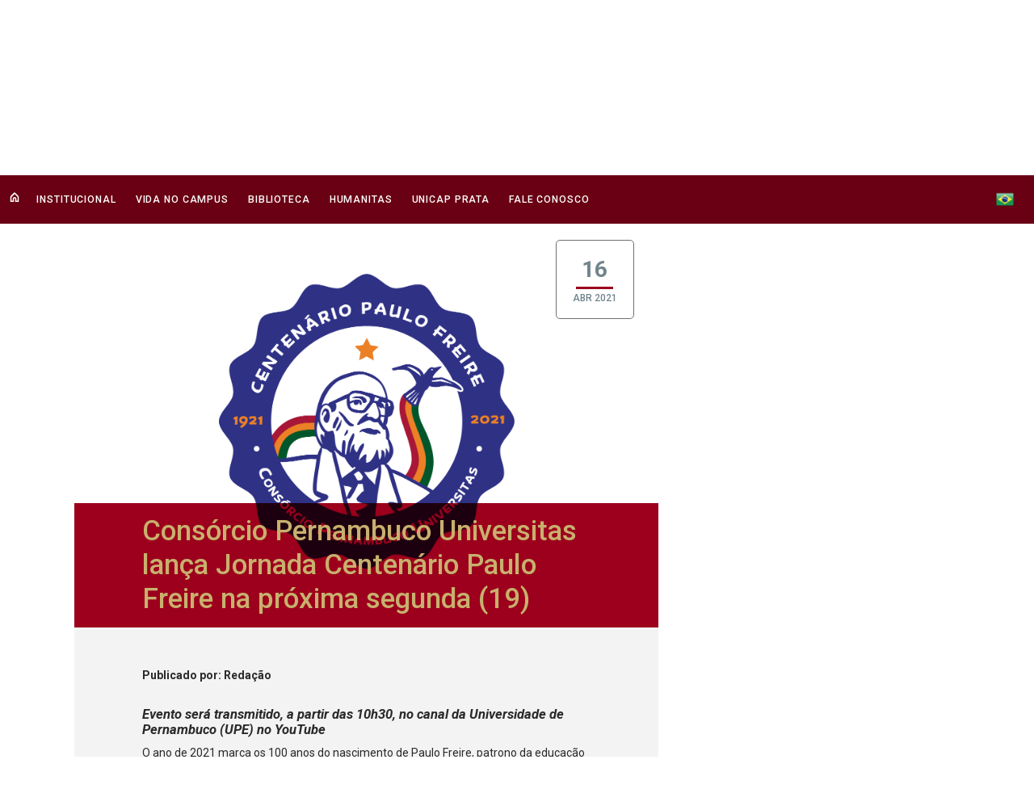

--- FILE ---
content_type: text/html;charset=UTF-8
request_url: https://portal.unicap.br/noticias/-/asset_publisher/pInt2V3lofyd/content/id/1473094?_com_liferay_asset_publisher_web_portlet_AssetPublisherPortlet_INSTANCE_pInt2V3lofyd_languageId=pt_BR
body_size: 275914
content:
































	
		
			<!DOCTYPE html>





























































<html class="ltr" dir="ltr" lang="pt-BR">

<head>

 <script src='https://cdn.privacytools.com.br/public_api/banner/autoblock/v2/O50R1361.js?t=1'></script>
 <script type="text/javascript" src="https://tracking.apprubeus.com.br/libs/RBTracking.min.js?rbclicod=OujLz1xMwy4tgQmrryzo"></script>
	
	<!-- Google tag (gtag.js) -->
	<script async src="https://www.googletagmanager.com/gtag/js?id=G-CYPVFNRNJ3"></script>
	<script>
  		window.dataLayer = window.dataLayer || [];
  		function gtag(){dataLayer.push(arguments);}
  		gtag('js', new Date());

  		gtag('config', 'G-CYPVFNRNJ3');
	</script>

	<!-- Google Tag Manager -->
		<script>(function(w,d,s,l,i){w[l]=w[l]||[];w[l].push({'gtm.start':
		new Date().getTime(),event:'gtm.js'});var f=d.getElementsByTagName(s)[0],
		j=d.createElement(s),dl=l!='dataLayer'?'&l='+l:'';j.async=true;j.src=
		'https://www.googletagmanager.com/gtm.js?id='+i+dl;f.parentNode.insertBefore(j,f);
		})(window,document,'script','dataLayer','GTM-NKHCJZ6');</script>
	<!-- End Google Tag Manager -->
	<title>Consórcio Pernambuco Universitas lança Jornada Centenário Paulo Freire na próxima segunda (19) - Unicap - Universidade Católica de Pernambuco</title>

	<meta content="initial-scale=1.0, width=device-width" name="viewport" />
	<meta property="og:title" content="Consórcio Pernambuco Universitas lança Jornada Centenário Paulo Freire na próxima segunda (19) - Unicap">
	<meta name="twitter:title" content="Consórcio Pernambuco Universitas lança Jornada Centenário Paulo Freire na próxima segunda (19) - Unicap">
	<meta name="facebook-domain-verification" content="l89x1o778w6wwjy3h7l8i9bsuyhxxw" />
	
































<meta content="text/html; charset=UTF-8" http-equiv="content-type" />









<meta content="Boletim Unicap, notícias Unicap, Informativo" lang="pt-BR" name="keywords" />


<script type="importmap">{"imports":{"react-dom":"/o/frontend-js-react-web/__liferay__/exports/react-dom.js","@clayui/breadcrumb":"/o/frontend-taglib-clay/__liferay__/exports/@clayui$breadcrumb.js","@clayui/form":"/o/frontend-taglib-clay/__liferay__/exports/@clayui$form.js","@clayui/popover":"/o/frontend-taglib-clay/__liferay__/exports/@clayui$popover.js","@clayui/charts":"/o/frontend-taglib-clay/__liferay__/exports/@clayui$charts.js","@clayui/shared":"/o/frontend-taglib-clay/__liferay__/exports/@clayui$shared.js","@clayui/localized-input":"/o/frontend-taglib-clay/__liferay__/exports/@clayui$localized-input.js","@clayui/modal":"/o/frontend-taglib-clay/__liferay__/exports/@clayui$modal.js","@clayui/empty-state":"/o/frontend-taglib-clay/__liferay__/exports/@clayui$empty-state.js","react":"/o/frontend-js-react-web/__liferay__/exports/react.js","@clayui/navigation-bar":"/o/frontend-taglib-clay/__liferay__/exports/@clayui$navigation-bar.js","@clayui/color-picker":"/o/frontend-taglib-clay/__liferay__/exports/@clayui$color-picker.js","@clayui/pagination":"/o/frontend-taglib-clay/__liferay__/exports/@clayui$pagination.js","@clayui/icon":"/o/frontend-taglib-clay/__liferay__/exports/@clayui$icon.js","@clayui/table":"/o/frontend-taglib-clay/__liferay__/exports/@clayui$table.js","@clayui/autocomplete":"/o/frontend-taglib-clay/__liferay__/exports/@clayui$autocomplete.js","@clayui/slider":"/o/frontend-taglib-clay/__liferay__/exports/@clayui$slider.js","@clayui/management-toolbar":"/o/frontend-taglib-clay/__liferay__/exports/@clayui$management-toolbar.js","@clayui/multi-select":"/o/frontend-taglib-clay/__liferay__/exports/@clayui$multi-select.js","@clayui/nav":"/o/frontend-taglib-clay/__liferay__/exports/@clayui$nav.js","@clayui/time-picker":"/o/frontend-taglib-clay/__liferay__/exports/@clayui$time-picker.js","@clayui/provider":"/o/frontend-taglib-clay/__liferay__/exports/@clayui$provider.js","@clayui/upper-toolbar":"/o/frontend-taglib-clay/__liferay__/exports/@clayui$upper-toolbar.js","@clayui/panel":"/o/frontend-taglib-clay/__liferay__/exports/@clayui$panel.js","@clayui/loading-indicator":"/o/frontend-taglib-clay/__liferay__/exports/@clayui$loading-indicator.js","@clayui/list":"/o/frontend-taglib-clay/__liferay__/exports/@clayui$list.js","@clayui/drop-down":"/o/frontend-taglib-clay/__liferay__/exports/@clayui$drop-down.js","@clayui/date-picker":"/o/frontend-taglib-clay/__liferay__/exports/@clayui$date-picker.js","@clayui/label":"/o/frontend-taglib-clay/__liferay__/exports/@clayui$label.js","@clayui/data-provider":"/o/frontend-taglib-clay/__liferay__/exports/@clayui$data-provider.js","@liferay/frontend-js-api/data-set":"/o/frontend-js-dependencies-web/__liferay__/exports/@liferay$js-api$data-set.js","@clayui/core":"/o/frontend-taglib-clay/__liferay__/exports/@clayui$core.js","@clayui/pagination-bar":"/o/frontend-taglib-clay/__liferay__/exports/@clayui$pagination-bar.js","@clayui/layout":"/o/frontend-taglib-clay/__liferay__/exports/@clayui$layout.js","@clayui/multi-step-nav":"/o/frontend-taglib-clay/__liferay__/exports/@clayui$multi-step-nav.js","@liferay/frontend-js-api":"/o/frontend-js-dependencies-web/__liferay__/exports/@liferay$js-api.js","@clayui/toolbar":"/o/frontend-taglib-clay/__liferay__/exports/@clayui$toolbar.js","@clayui/css":"/o/frontend-taglib-clay/__liferay__/exports/@clayui$css.js","@clayui/badge":"/o/frontend-taglib-clay/__liferay__/exports/@clayui$badge.js","@clayui/alert":"/o/frontend-taglib-clay/__liferay__/exports/@clayui$alert.js","@clayui/link":"/o/frontend-taglib-clay/__liferay__/exports/@clayui$link.js","@clayui/card":"/o/frontend-taglib-clay/__liferay__/exports/@clayui$card.js","@clayui/progress-bar":"/o/frontend-taglib-clay/__liferay__/exports/@clayui$progress-bar.js","@clayui/tooltip":"/o/frontend-taglib-clay/__liferay__/exports/@clayui$tooltip.js","@clayui/button":"/o/frontend-taglib-clay/__liferay__/exports/@clayui$button.js","@clayui/tabs":"/o/frontend-taglib-clay/__liferay__/exports/@clayui$tabs.js","@clayui/sticker":"/o/frontend-taglib-clay/__liferay__/exports/@clayui$sticker.js"},"scopes":{}}</script><script data-senna-track="temporary">var Liferay = window.Liferay || {};Liferay.Icons = Liferay.Icons || {};Liferay.Icons.controlPanelSpritemap = 'https://portal.unicap.br/o/admin-theme/images/clay/icons.svg';Liferay.Icons.spritemap = 'https://portal.unicap.br/o/unicap-theme/images/clay/icons.svg';</script>
<script data-senna-track="permanent" src="/o/frontend-js-jquery-web/jquery/jquery.min.js?&mac=yOHIs4bcW3qRhMdjyI0Zo0brM0I=&browserId=chrome&languageId=pt_BR" type="text/javascript"></script><script data-senna-track="permanent" src="/o/frontend-js-jquery-web/jquery/init.js?&mac=vYtaQGLEwayI2KMp3ovbcTQtZVU=&browserId=chrome&languageId=pt_BR" type="text/javascript"></script><script data-senna-track="permanent" src="/o/frontend-js-jquery-web/jquery/ajax.js?&mac=oBTgsLtnTiplpsR5SuV2x46X+VQ=&browserId=chrome&languageId=pt_BR" type="text/javascript"></script><script data-senna-track="permanent" src="/o/frontend-js-jquery-web/jquery/bootstrap.bundle.min.js?&mac=JlpzPLf7xIH9JRCmWaha1VyTyJU=&browserId=chrome&languageId=pt_BR" type="text/javascript"></script><script data-senna-track="permanent" src="/o/frontend-js-jquery-web/jquery/collapsible_search.js?&mac=uOuty9iPRNa2tOWHUj0mFQXiQQ4=&browserId=chrome&languageId=pt_BR" type="text/javascript"></script><script data-senna-track="permanent" src="/o/frontend-js-jquery-web/jquery/fm.js?&mac=dvlJa6TJ4wrY9YMQajXrUSWbBfM=&browserId=chrome&languageId=pt_BR" type="text/javascript"></script><script data-senna-track="permanent" src="/o/frontend-js-jquery-web/jquery/form.js?&mac=lV8M+MLs2qnl/93OFjT3c7z6810=&browserId=chrome&languageId=pt_BR" type="text/javascript"></script><script data-senna-track="permanent" src="/o/frontend-js-jquery-web/jquery/popper.min.js?&mac=bbzoiu4VtC8pCD33oHUTzztIa6A=&browserId=chrome&languageId=pt_BR" type="text/javascript"></script><script data-senna-track="permanent" src="/o/frontend-js-jquery-web/jquery/side_navigation.js?&mac=J4JFaFj/pYE/ECmAX+blWXkL9nA=&browserId=chrome&languageId=pt_BR" type="text/javascript"></script>
<link data-senna-track="permanent" href="/o/frontend-theme-font-awesome-web/css/main.css?&mac=KWb8CY3oOhD728SI0G+NfXJbH/E=&browserId=chrome&languageId=pt_BR&minifierType=css&themeId=unicap_WAR_unicaptheme" rel="stylesheet" type="text/css" />
<link data-senna-track="temporary" href="https://portal.unicap.br/noticias/-/asset_publisher/pInt2V3lofyd/content/id/1473094" rel="canonical" />
<link data-senna-track="temporary" href="https://portal.unicap.br/noticias/-/asset_publisher/pInt2V3lofyd/content/id/1473094" hreflang="pt-BR" rel="alternate" />
<link data-senna-track="temporary" href="https://portal.unicap.br/noticias/-/asset_publisher/pInt2V3lofyd/content/id/1473094" hreflang="x-default" rel="alternate" />

<meta property="og:locale" content="pt_BR">
<meta property="og:locale:alternate" content="pt_BR">
<meta property="og:site_name" content="Unicap">
<meta property="og:title" content="Consórcio Pernambuco Universitas lança Jornada Centenário Paulo Freire na próxima segunda (19) - Unicap - Universidade Católica de Pernambuco">
<meta property="og:type" content="website">
<meta property="og:url" content="https://portal.unicap.br/noticias/-/asset_publisher/pInt2V3lofyd/content/id/1473094">


<link href="https://portal.unicap.br/o/unicap-theme/images/favicon.ico" rel="apple-touch-icon" />
<link href="https://portal.unicap.br/o/unicap-theme/images/favicon.ico" rel="icon" />



<link class="lfr-css-file" data-senna-track="temporary" href="https://portal.unicap.br/o/unicap-theme/css/clay.css?browserId=chrome&amp;themeId=unicap_WAR_unicaptheme&amp;minifierType=css&amp;languageId=pt_BR&amp;t=1765938174000" id="liferayAUICSS" rel="stylesheet" type="text/css" />









	<link href="/combo?browserId=chrome&amp;minifierType=css&amp;themeId=unicap_WAR_unicaptheme&amp;languageId=pt_BR&amp;com_liferay_asset_publisher_web_portlet_AssetPublisherPortlet_INSTANCE_p6saXzyuOTxX:%2Fo%2Fasset-publisher-web%2Fcss%2Fmain.css&amp;com_liferay_dynamic_data_mapping_form_web_portlet_DDMFormPortlet_INSTANCE_formFooter:%2Fo%2Fdynamic-data-mapping-form-web%2Fadmin%2Fcss%2Fmain.css&amp;com_liferay_journal_content_web_portlet_JournalContentPortlet_INSTANCE_IyhxpCTUAVQY:%2Fo%2Fjournal-content-web%2Fcss%2Fmain.css&amp;com_liferay_portal_search_web_search_bar_portlet_SearchBarPortlet_INSTANCE_qIJ950fiT0pt:%2Fo%2Fportal-search-web%2Fcss%2Fmain.css&amp;com_liferay_product_navigation_product_menu_web_portlet_ProductMenuPortlet:%2Fo%2Fproduct-navigation-product-menu-web%2Fcss%2Fmain.css&amp;com_liferay_product_navigation_user_personal_bar_web_portlet_ProductNavigationUserPersonalBarPortlet:%2Fo%2Fcom.liferay.product.navigation.user.personal.bar.web%2Fcss%2Fmain.css&amp;com_liferay_site_navigation_menu_web_portlet_SiteNavigationMenuPortlet:%2Fo%2Fsite-navigation-menu-web%2Fcss%2Fmain.css&amp;t=1765938174000" rel="stylesheet" type="text/css"
 data-senna-track="temporary" id="705127b" />








<script data-senna-track="temporary" type="text/javascript">
	// <![CDATA[
		var Liferay = Liferay || {};

		Liferay.Browser = {
			acceptsGzip: function() {
				return true;
			},

			

			getMajorVersion: function() {
				return 131.0;
			},

			getRevision: function() {
				return '537.36';
			},
			getVersion: function() {
				return '131.0';
			},

			

			isAir: function() {
				return false;
			},
			isChrome: function() {
				return true;
			},
			isEdge: function() {
				return false;
			},
			isFirefox: function() {
				return false;
			},
			isGecko: function() {
				return true;
			},
			isIe: function() {
				return false;
			},
			isIphone: function() {
				return false;
			},
			isLinux: function() {
				return false;
			},
			isMac: function() {
				return true;
			},
			isMobile: function() {
				return false;
			},
			isMozilla: function() {
				return false;
			},
			isOpera: function() {
				return false;
			},
			isRtf: function() {
				return true;
			},
			isSafari: function() {
				return true;
			},
			isSun: function() {
				return false;
			},
			isWebKit: function() {
				return true;
			},
			isWindows: function() {
				return false;
			}
		};

		Liferay.Data = Liferay.Data || {};

		Liferay.Data.ICONS_INLINE_SVG = true;

		Liferay.Data.NAV_SELECTOR = '#navigation';

		Liferay.Data.NAV_SELECTOR_MOBILE = '#navigationCollapse';

		Liferay.Data.isCustomizationView = function() {
			return false;
		};

		Liferay.Data.notices = [
			
		];

		(function () {
			var available = {};

			var direction = {};

			

				available['pt_BR'] = 'português\x20\x28Brasil\x29';
				direction['pt_BR'] = 'ltr';

			

				available['ar_SA'] = 'árabe\x20\x28Arábia\x20Saudita\x29';
				direction['ar_SA'] = 'rtl';

			

				available['ca_ES'] = 'catalão\x20\x28Espanha\x29';
				direction['ca_ES'] = 'ltr';

			

				available['zh_CN'] = 'chinês\x20\x28China\x29';
				direction['zh_CN'] = 'ltr';

			

				available['nl_NL'] = 'holandês\x20\x28Países\x20Baixos\x29';
				direction['nl_NL'] = 'ltr';

			

				available['en_US'] = 'inglês\x20\x28Estados\x20Unidos\x29';
				direction['en_US'] = 'ltr';

			

				available['fi_FI'] = 'finlandês\x20\x28Finlândia\x29';
				direction['fi_FI'] = 'ltr';

			

				available['fr_FR'] = 'francês\x20\x28França\x29';
				direction['fr_FR'] = 'ltr';

			

				available['de_DE'] = 'alemão\x20\x28Alemanha\x29';
				direction['de_DE'] = 'ltr';

			

				available['hu_HU'] = 'húngaro\x20\x28Hungria\x29';
				direction['hu_HU'] = 'ltr';

			

				available['ja_JP'] = 'japonês\x20\x28Japão\x29';
				direction['ja_JP'] = 'ltr';

			

				available['es_ES'] = 'espanhol\x20\x28Espanha\x29';
				direction['es_ES'] = 'ltr';

			

				available['sv_SE'] = 'sueco\x20\x28Suécia\x29';
				direction['sv_SE'] = 'ltr';

			

			Liferay.Language = {
				available,
				direction,
				get: function(key) {
					return key;
				}
			};
		})();

		var featureFlags = {"LPS-170122":false,"LPS-190890":false,"COMMERCE-9410":false,"LPS-172903":false,"LPS-178642":false,"LPS-187284":false,"LRAC-10632":false,"LPS-187285":false,"LPS-189187":false,"LPS-114786":false,"COMMERCE-8087":false,"LRAC-10757":false,"LPS-180090":false,"LPS-170809":false,"LPS-178052":false,"LPS-189856":false,"LPS-188645":false,"LPS-182184":false,"LPS-157670":false,"COMMERCE-11026":false,"LPS-180328":false,"COMMERCE-11028":false,"LPS-169923":false,"LPS-171364":false,"LPS-192282":false,"COMMERCE-11181":false,"LPS-153714":false,"COMMERCE-10890":false,"LPS-170670":false,"LPS-169981":false,"LPS-177664":false,"LPS-177027":false,"LPS-177668":false,"LPS-172416":false,"LPS-172017":false,"LPS-163118":false,"LPS-135430":false,"LPS-134060":false,"LPS-164563":false,"LPS-122920":false,"LPS-148856":false,"LPS-173135":false,"LPS-182728":false,"LPS-167253":false,"LPS-169992":false,"LPS-187142":false,"LPS-183498":false,"LRAC-14055":false,"LPS-187854":false,"LPS-179483":false,"LPS-166479":false,"LPS-165346":false,"LPS-144527":false,"COMMERCE-8949":false,"LPS-188060":false,"LPS-149256":false,"LPS-165482":false,"COMMERCE-11287":false,"LPS-174939":false,"LPS-174816":false,"LPS-186360":false,"LPS-189430":false,"LPS-153332":false,"LPS-179669":false,"LPS-174417":false,"LPS-183882":false,"LPS-155284":false,"LPS-186558":false,"LPS-176083":false,"LPS-158675":false,"LPS-184413":false,"LPS-184016":false,"LPS-180292":false,"LPS-159643":false,"LPS-161033":false,"LPS-164948":false,"LPS-184255":false,"LPS-129412":false,"LPS-183727":false,"LPS-166126":false,"LPS-182512":false,"LPS-187846":false,"LPS-186757":false};

		Liferay.FeatureFlags = Object.keys(featureFlags).reduce(
			(acc, key) => ({
				...acc, [key]: featureFlags[key] === 'true' || featureFlags[key] === true
			}), {}
		);

		Liferay.PortletKeys = {
			DOCUMENT_LIBRARY: 'com_liferay_document_library_web_portlet_DLPortlet',
			DYNAMIC_DATA_MAPPING: 'com_liferay_dynamic_data_mapping_web_portlet_DDMPortlet',
			ITEM_SELECTOR: 'com_liferay_item_selector_web_portlet_ItemSelectorPortlet'
		};

		Liferay.PropsValues = {
			JAVASCRIPT_SINGLE_PAGE_APPLICATION_TIMEOUT: 0,
			UPLOAD_SERVLET_REQUEST_IMPL_MAX_SIZE: 524288000
		};

		Liferay.ThemeDisplay = {

			

			
				getLayoutId: function() {
					return '42';
				},

				

				getLayoutRelativeControlPanelURL: function() {
					return '/group/unicap/~/control_panel/manage?p_p_id=com_liferay_asset_publisher_web_portlet_AssetPublisherPortlet_INSTANCE_pInt2V3lofyd';
				},

				getLayoutRelativeURL: function() {
					return '/noticias';
				},
				getLayoutURL: function() {
					return 'https://portal.unicap.br/noticias';
				},
				getParentLayoutId: function() {
					return '0';
				},
				isControlPanel: function() {
					return false;
				},
				isPrivateLayout: function() {
					return 'false';
				},
				isVirtualLayout: function() {
					return false;
				},
			

			getBCP47LanguageId: function() {
				return 'pt-BR';
			},
			getCanonicalURL: function() {

				

				return 'https\x3a\x2f\x2fportal\x2eunicap\x2ebr\x2fnoticias\x2f-\x2fasset_publisher\x2fpInt2V3lofyd\x2fcontent\x2fid\x2f1473094';
			},
			getCDNBaseURL: function() {
				return 'https://portal.unicap.br';
			},
			getCDNDynamicResourcesHost: function() {
				return '';
			},
			getCDNHost: function() {
				return '';
			},
			getCompanyGroupId: function() {
				return '22119';
			},
			getCompanyId: function() {
				return '22092';
			},
			getDefaultLanguageId: function() {
				return 'pt_BR';
			},
			getDoAsUserIdEncoded: function() {
				return '';
			},
			getLanguageId: function() {
				return 'pt_BR';
			},
			getParentGroupId: function() {
				return '475032';
			},
			getPathContext: function() {
				return '';
			},
			getPathImage: function() {
				return '/image';
			},
			getPathJavaScript: function() {
				return '/o/frontend-js-web';
			},
			getPathMain: function() {
				return '/c';
			},
			getPathThemeImages: function() {
				return 'https://portal.unicap.br/o/unicap-theme/images';
			},
			getPathThemeRoot: function() {
				return '/o/unicap-theme';
			},
			getPlid: function() {
				return '1067';
			},
			getPortalURL: function() {
				return 'https://portal.unicap.br';
			},
			getRealUserId: function() {
				return '22096';
			},
			getRemoteAddr: function() {
				return '3.129.73.247';
			},
			getRemoteHost: function() {
				return '3.129.73.247';
			},
			getScopeGroupId: function() {
				return '475032';
			},
			getScopeGroupIdOrLiveGroupId: function() {
				return '475032';
			},
			getSessionId: function() {
				return '';
			},
			getSiteAdminURL: function() {
				return 'https://portal.unicap.br/group/unicap/~/control_panel/manage?p_p_lifecycle=0&p_p_state=maximized&p_p_mode=view';
			},
			getSiteGroupId: function() {
				return '475032';
			},
			getURLControlPanel: function() {
				return '/group/control_panel?refererPlid=1067';
			},
			getURLHome: function() {
				return 'https\x3a\x2f\x2fportal\x2eunicap\x2ebr';
			},
			getUserEmailAddress: function() {
				return '';
			},
			getUserId: function() {
				return '22096';
			},
			getUserName: function() {
				return '';
			},
			isAddSessionIdToURL: function() {
				return false;
			},
			isImpersonated: function() {
				return false;
			},
			isSignedIn: function() {
				return false;
			},

			isStagedPortlet: function() {
				
					
						return true;
					
					
			},

			isStateExclusive: function() {
				return false;
			},
			isStateMaximized: function() {
				return false;
			},
			isStatePopUp: function() {
				return false;
			}
		};

		var themeDisplay = Liferay.ThemeDisplay;

		Liferay.AUI = {

			

			getCombine: function() {
				return false;
			},
			getComboPath: function() {
				return '/combo/?browserId=chrome&minifierType=&languageId=pt_BR&t=1765938141396&';
			},
			getDateFormat: function() {
				return '%d/%m/%Y';
			},
			getEditorCKEditorPath: function() {
				return '/o/frontend-editor-ckeditor-web';
			},
			getFilter: function() {
				var filter = 'raw';

				
					

				return filter;
			},
			getFilterConfig: function() {
				var instance = this;

				var filterConfig = null;

				if (!instance.getCombine()) {
					filterConfig = {
						replaceStr: '.js' + instance.getStaticResourceURLParams(),
						searchExp: '\\.js$'
					};
				}

				return filterConfig;
			},
			getJavaScriptRootPath: function() {
				return '/o/frontend-js-web';
			},
			getPortletRootPath: function() {
				return '/html/portlet';
			},
			getStaticResourceURLParams: function() {
				return '?browserId=chrome&minifierType=&languageId=pt_BR&t=1765938141396';
			}
		};

		Liferay.authToken = 'jkf2OTAT';

		

		Liferay.currentURL = '\x2fnoticias\x2f-\x2fasset_publisher\x2fpInt2V3lofyd\x2fcontent\x2fid\x2f1473094\x3f_com_liferay_asset_publisher_web_portlet_AssetPublisherPortlet_INSTANCE_pInt2V3lofyd_languageId\x3dpt_BR';
		Liferay.currentURLEncoded = '\x252Fnoticias\x252F-\x252Fasset_publisher\x252FpInt2V3lofyd\x252Fcontent\x252Fid\x252F1473094\x253F_com_liferay_asset_publisher_web_portlet_AssetPublisherPortlet_INSTANCE_pInt2V3lofyd_languageId\x253Dpt_BR';
	// ]]>
</script>

<script data-senna-track="temporary" type="text/javascript">window.__CONFIG__= {basePath: '',combine: false, defaultURLParams: {languageId: 'pt_BR'}, explainResolutions: false, exposeGlobal: false, logLevel: 'warn', moduleType: 'module', namespace:'Liferay', reportMismatchedAnonymousModules: 'warn', resolvePath: '/o/js_resolve_modules/f0083133-6596-43c2-8426-b0acfd63121d', url: 'https://portal.unicap.br', waitTimeout: 50000};</script><script data-senna-track="permanent" src="/o/frontend-js-loader-modules-extender/loader.js?&mac=kuyYLzgmJRuntKLenfFpZdHstco=&browserId=chrome&languageId=pt_BR" type="text/javascript"></script><script data-senna-track="permanent" src="/o/frontend-js-aui-web/aui/aui/aui-min.js" type="text/javascript"></script>
<script data-senna-track="permanent" src="/o/frontend-js-aui-web/liferay/modules.js" type="text/javascript"></script>
<script data-senna-track="permanent" src="/o/frontend-js-aui-web/liferay/aui_sandbox.js" type="text/javascript"></script>
<script data-senna-track="permanent" src="/o/frontend-js-aui-web/aui/attribute-base/attribute-base-min.js" type="text/javascript"></script>
<script data-senna-track="permanent" src="/o/frontend-js-aui-web/aui/attribute-complex/attribute-complex-min.js" type="text/javascript"></script>
<script data-senna-track="permanent" src="/o/frontend-js-aui-web/aui/attribute-core/attribute-core-min.js" type="text/javascript"></script>
<script data-senna-track="permanent" src="/o/frontend-js-aui-web/aui/attribute-observable/attribute-observable-min.js" type="text/javascript"></script>
<script data-senna-track="permanent" src="/o/frontend-js-aui-web/aui/attribute-extras/attribute-extras-min.js" type="text/javascript"></script>
<script data-senna-track="permanent" src="/o/frontend-js-aui-web/aui/event-custom-base/event-custom-base-min.js" type="text/javascript"></script>
<script data-senna-track="permanent" src="/o/frontend-js-aui-web/aui/event-custom-complex/event-custom-complex-min.js" type="text/javascript"></script>
<script data-senna-track="permanent" src="/o/frontend-js-aui-web/aui/oop/oop-min.js" type="text/javascript"></script>
<script data-senna-track="permanent" src="/o/frontend-js-aui-web/aui/aui-base-lang/aui-base-lang-min.js" type="text/javascript"></script>
<script data-senna-track="permanent" src="/o/frontend-js-aui-web/liferay/dependency.js" type="text/javascript"></script>
<script data-senna-track="permanent" src="/o/frontend-js-aui-web/liferay/util.js" type="text/javascript"></script>
<script data-senna-track="permanent" src="/o/oauth2-provider-web/js/liferay.js" type="text/javascript"></script>
<script data-senna-track="permanent" src="/o/frontend-js-web/liferay/dom_task_runner.js" type="text/javascript"></script>
<script data-senna-track="permanent" src="/o/frontend-js-web/liferay/events.js" type="text/javascript"></script>
<script data-senna-track="permanent" src="/o/frontend-js-web/liferay/lazy_load.js" type="text/javascript"></script>
<script data-senna-track="permanent" src="/o/frontend-js-web/liferay/liferay.js" type="text/javascript"></script>
<script data-senna-track="permanent" src="/o/frontend-js-web/liferay/global.bundle.js" type="text/javascript"></script>
<script data-senna-track="permanent" src="/o/frontend-js-web/liferay/portlet.js" type="text/javascript"></script>
<script data-senna-track="permanent" src="/o/frontend-js-web/liferay/workflow.js" type="text/javascript"></script>
<script data-senna-track="temporary" type="text/javascript">window.Liferay = Liferay || {}; window.Liferay.OAuth2 = {getAuthorizeURL: function() {return 'https://portal.unicap.br/o/oauth2/authorize';}, getBuiltInRedirectURL: function() {return 'https://portal.unicap.br/o/oauth2/redirect';}, getIntrospectURL: function() { return 'https://portal.unicap.br/o/oauth2/introspect';}, getTokenURL: function() {return 'https://portal.unicap.br/o/oauth2/token';}, getUserAgentApplication: function(externalReferenceCode) {return Liferay.OAuth2._userAgentApplications[externalReferenceCode];}, _userAgentApplications: {}}</script><script data-senna-track="temporary" type="text/javascript">try {var MODULE_MAIN='product-navigation-taglib@6.0.53/index';var MODULE_PATH='/o/product-navigation-taglib';AUI().applyConfig({groups:{controlmenu:{base:MODULE_PATH+"/",combine:Liferay.AUI.getCombine(),filter:Liferay.AUI.getFilterConfig(),modules:{"liferay-product-navigation-control-menu":{path:"control_menu/js/product_navigation_control_menu.js",requires:["aui-node","event-touch"]}},root:MODULE_PATH+"/"}}});
} catch(error) {console.error(error);}try {var MODULE_MAIN='dynamic-data-mapping-web@5.0.92/index';var MODULE_PATH='/o/dynamic-data-mapping-web';!function(){const a=Liferay.AUI;AUI().applyConfig({groups:{ddm:{base:MODULE_PATH+"/js/",combine:Liferay.AUI.getCombine(),filter:a.getFilterConfig(),modules:{"liferay-ddm-form":{path:"ddm_form.js",requires:["aui-base","aui-datatable","aui-datatype","aui-image-viewer","aui-parse-content","aui-set","aui-sortable-list","json","liferay-form","liferay-map-base","liferay-translation-manager","liferay-util-window"]},"liferay-portlet-dynamic-data-mapping":{condition:{trigger:"liferay-document-library"},path:"main.js",requires:["arraysort","aui-form-builder-deprecated","aui-form-validator","aui-map","aui-text-unicode","json","liferay-menu","liferay-translation-manager","liferay-util-window","text"]},"liferay-portlet-dynamic-data-mapping-custom-fields":{condition:{trigger:"liferay-document-library"},path:"custom_fields.js",requires:["liferay-portlet-dynamic-data-mapping"]}},root:MODULE_PATH+"/js/"}}})}();
} catch(error) {console.error(error);}try {var MODULE_MAIN='@liferay/document-library-web@6.0.162/document_library/js/index';var MODULE_PATH='/o/document-library-web';AUI().applyConfig({groups:{dl:{base:MODULE_PATH+"/document_library/js/legacy/",combine:Liferay.AUI.getCombine(),filter:Liferay.AUI.getFilterConfig(),modules:{"document-library-upload-component":{path:"DocumentLibraryUpload.js",requires:["aui-component","aui-data-set-deprecated","aui-overlay-manager-deprecated","aui-overlay-mask-deprecated","aui-parse-content","aui-progressbar","aui-template-deprecated","liferay-search-container","querystring-parse-simple","uploader"]}},root:MODULE_PATH+"/document_library/js/legacy/"}}});
} catch(error) {console.error(error);}try {var MODULE_MAIN='@liferay/frontend-taglib@12.3.4/index';var MODULE_PATH='/o/frontend-taglib';AUI().applyConfig({groups:{"frontend-taglib":{base:MODULE_PATH+"/",combine:Liferay.AUI.getCombine(),filter:Liferay.AUI.getFilterConfig(),modules:{"liferay-management-bar":{path:"management_bar/js/management_bar.js",requires:["aui-component","liferay-portlet-base"]},"liferay-sidebar-panel":{path:"sidebar_panel/js/sidebar_panel.js",requires:["aui-base","aui-debounce","aui-parse-content","liferay-portlet-base"]}},root:MODULE_PATH+"/"}}});
} catch(error) {console.error(error);}try {var MODULE_MAIN='invitation-invite-members-web@5.0.28/index';var MODULE_PATH='/o/invitation-invite-members-web';AUI().applyConfig({groups:{"invite-members":{base:MODULE_PATH+"/invite_members/js/",combine:Liferay.AUI.getCombine(),filter:Liferay.AUI.getFilterConfig(),modules:{"liferay-portlet-invite-members":{path:"main.js",requires:["aui-base","autocomplete-base","datasource-io","datatype-number","liferay-portlet-base","liferay-util-window","node-core"]}},root:MODULE_PATH+"/invite_members/js/"}}});
} catch(error) {console.error(error);}try {var MODULE_MAIN='commerce-product-content-web@4.0.101/index';var MODULE_PATH='/o/commerce-product-content-web';AUI().applyConfig({groups:{productcontent:{base:MODULE_PATH+"/js/",combine:Liferay.AUI.getCombine(),modules:{"liferay-commerce-product-content":{path:"product_content.js",requires:["aui-base","aui-io-request","aui-parse-content","liferay-portlet-base","liferay-portlet-url"]}},root:MODULE_PATH+"/js/"}}});
} catch(error) {console.error(error);}try {var MODULE_MAIN='commerce-frontend-impl@4.0.48/index';var MODULE_PATH='/o/commerce-frontend-impl';AUI().applyConfig({groups:{commercefrontend:{base:MODULE_PATH+"/js/",combine:Liferay.AUI.getCombine(),modules:{"liferay-commerce-frontend-management-bar-state":{condition:{trigger:"liferay-management-bar"},path:"management_bar_state.js",requires:["liferay-management-bar"]}},root:MODULE_PATH+"/js/"}}});
} catch(error) {console.error(error);}try {var MODULE_MAIN='calendar-web@5.0.77/index';var MODULE_PATH='/o/calendar-web';AUI().applyConfig({groups:{calendar:{base:MODULE_PATH+"/js/",combine:Liferay.AUI.getCombine(),filter:Liferay.AUI.getFilterConfig(),modules:{"liferay-calendar-a11y":{path:"calendar_a11y.js",requires:["calendar"]},"liferay-calendar-container":{path:"calendar_container.js",requires:["aui-alert","aui-base","aui-component","liferay-portlet-base"]},"liferay-calendar-date-picker-sanitizer":{path:"date_picker_sanitizer.js",requires:["aui-base"]},"liferay-calendar-interval-selector":{path:"interval_selector.js",requires:["aui-base","liferay-portlet-base"]},"liferay-calendar-interval-selector-scheduler-event-link":{path:"interval_selector_scheduler_event_link.js",requires:["aui-base","liferay-portlet-base"]},"liferay-calendar-list":{path:"calendar_list.js",requires:["aui-template-deprecated","liferay-scheduler"]},"liferay-calendar-message-util":{path:"message_util.js",requires:["liferay-util-window"]},"liferay-calendar-recurrence-converter":{path:"recurrence_converter.js",requires:[]},"liferay-calendar-recurrence-dialog":{path:"recurrence.js",requires:["aui-base","liferay-calendar-recurrence-util"]},"liferay-calendar-recurrence-util":{path:"recurrence_util.js",requires:["aui-base","liferay-util-window"]},"liferay-calendar-reminders":{path:"calendar_reminders.js",requires:["aui-base"]},"liferay-calendar-remote-services":{path:"remote_services.js",requires:["aui-base","aui-component","liferay-calendar-util","liferay-portlet-base"]},"liferay-calendar-session-listener":{path:"session_listener.js",requires:["aui-base","liferay-scheduler"]},"liferay-calendar-simple-color-picker":{path:"simple_color_picker.js",requires:["aui-base","aui-template-deprecated"]},"liferay-calendar-simple-menu":{path:"simple_menu.js",requires:["aui-base","aui-template-deprecated","event-outside","event-touch","widget-modality","widget-position","widget-position-align","widget-position-constrain","widget-stack","widget-stdmod"]},"liferay-calendar-util":{path:"calendar_util.js",requires:["aui-datatype","aui-io","aui-scheduler","aui-toolbar","autocomplete","autocomplete-highlighters"]},"liferay-scheduler":{path:"scheduler.js",requires:["async-queue","aui-datatype","aui-scheduler","dd-plugin","liferay-calendar-a11y","liferay-calendar-message-util","liferay-calendar-recurrence-converter","liferay-calendar-recurrence-util","liferay-calendar-util","liferay-scheduler-event-recorder","liferay-scheduler-models","promise","resize-plugin"]},"liferay-scheduler-event-recorder":{path:"scheduler_event_recorder.js",requires:["dd-plugin","liferay-calendar-util","resize-plugin"]},"liferay-scheduler-models":{path:"scheduler_models.js",requires:["aui-datatype","dd-plugin","liferay-calendar-util"]}},root:MODULE_PATH+"/js/"}}});
} catch(error) {console.error(error);}try {var MODULE_MAIN='staging-processes-web@5.0.48/index';var MODULE_PATH='/o/staging-processes-web';AUI().applyConfig({groups:{stagingprocessesweb:{base:MODULE_PATH+"/",combine:Liferay.AUI.getCombine(),filter:Liferay.AUI.getFilterConfig(),modules:{"liferay-staging-processes-export-import":{path:"js/main.js",requires:["aui-datatype","aui-dialog-iframe-deprecated","aui-modal","aui-parse-content","aui-toggler","liferay-portlet-base","liferay-util-window"]}},root:MODULE_PATH+"/"}}});
} catch(error) {console.error(error);}try {var MODULE_MAIN='portal-workflow-kaleo-designer-web@5.0.114/index';var MODULE_PATH='/o/portal-workflow-kaleo-designer-web';AUI().applyConfig({groups:{"kaleo-designer":{base:MODULE_PATH+"/designer/js/legacy/",combine:Liferay.AUI.getCombine(),filter:Liferay.AUI.getFilterConfig(),modules:{"liferay-kaleo-designer-autocomplete-util":{path:"autocomplete_util.js",requires:["autocomplete","autocomplete-highlighters"]},"liferay-kaleo-designer-definition-diagram-controller":{path:"definition_diagram_controller.js",requires:["liferay-kaleo-designer-field-normalizer","liferay-kaleo-designer-utils"]},"liferay-kaleo-designer-dialogs":{path:"dialogs.js",requires:["liferay-util-window"]},"liferay-kaleo-designer-editors":{path:"editors.js",requires:["aui-ace-editor","aui-ace-editor-mode-xml","aui-base","aui-datatype","aui-node","liferay-kaleo-designer-autocomplete-util","liferay-kaleo-designer-utils"]},"liferay-kaleo-designer-field-normalizer":{path:"field_normalizer.js",requires:["liferay-kaleo-designer-remote-services"]},"liferay-kaleo-designer-nodes":{path:"nodes.js",requires:["aui-datatable","aui-datatype","aui-diagram-builder","liferay-kaleo-designer-editors","liferay-kaleo-designer-utils"]},"liferay-kaleo-designer-remote-services":{path:"remote_services.js",requires:["aui-io","liferay-portlet-url"]},"liferay-kaleo-designer-templates":{path:"templates.js",requires:["aui-tpl-snippets-deprecated"]},"liferay-kaleo-designer-utils":{path:"utils.js",requires:[]},"liferay-kaleo-designer-xml-definition":{path:"xml_definition.js",requires:["aui-base","aui-component","dataschema-xml","datatype-xml"]},"liferay-kaleo-designer-xml-definition-serializer":{path:"xml_definition_serializer.js",requires:["escape","liferay-kaleo-designer-xml-util"]},"liferay-kaleo-designer-xml-util":{path:"xml_util.js",requires:["aui-base"]},"liferay-portlet-kaleo-designer":{path:"main.js",requires:["aui-ace-editor","aui-ace-editor-mode-xml","aui-tpl-snippets-deprecated","dataschema-xml","datasource","datatype-xml","event-valuechange","io-form","liferay-kaleo-designer-autocomplete-util","liferay-kaleo-designer-editors","liferay-kaleo-designer-nodes","liferay-kaleo-designer-remote-services","liferay-kaleo-designer-utils","liferay-kaleo-designer-xml-util","liferay-util-window"]}},root:MODULE_PATH+"/designer/js/legacy/"}}});
} catch(error) {console.error(error);}try {var MODULE_MAIN='portal-workflow-task-web@5.0.61/index';var MODULE_PATH='/o/portal-workflow-task-web';AUI().applyConfig({groups:{workflowtasks:{base:MODULE_PATH+"/js/",combine:Liferay.AUI.getCombine(),filter:Liferay.AUI.getFilterConfig(),modules:{"liferay-workflow-tasks":{path:"main.js",requires:["liferay-util-window"]}},root:MODULE_PATH+"/js/"}}});
} catch(error) {console.error(error);}try {var MODULE_MAIN='exportimport-web@5.0.75/index';var MODULE_PATH='/o/exportimport-web';AUI().applyConfig({groups:{exportimportweb:{base:MODULE_PATH+"/",combine:Liferay.AUI.getCombine(),filter:Liferay.AUI.getFilterConfig(),modules:{"liferay-export-import-export-import":{path:"js/main.js",requires:["aui-datatype","aui-dialog-iframe-deprecated","aui-modal","aui-parse-content","aui-toggler","liferay-portlet-base","liferay-util-window"]}},root:MODULE_PATH+"/"}}});
} catch(error) {console.error(error);}try {var MODULE_MAIN='staging-taglib@7.0.45/index';var MODULE_PATH='/o/staging-taglib';AUI().applyConfig({groups:{stagingTaglib:{base:MODULE_PATH+"/",combine:Liferay.AUI.getCombine(),filter:Liferay.AUI.getFilterConfig(),modules:{"liferay-export-import-management-bar-button":{path:"export_import_entity_management_bar_button/js/main.js",requires:["aui-component","liferay-search-container","liferay-search-container-select"]}},root:MODULE_PATH+"/"}}});
} catch(error) {console.error(error);}try {var MODULE_MAIN='journal-web@5.0.150/index';var MODULE_PATH='/o/journal-web';AUI().applyConfig({groups:{journal:{base:MODULE_PATH+"/js/",combine:Liferay.AUI.getCombine(),filter:Liferay.AUI.getFilterConfig(),modules:{"liferay-journal-navigation":{path:"navigation.js",requires:["aui-component","liferay-portlet-base","liferay-search-container"]},"liferay-portlet-journal":{path:"main.js",requires:["aui-base","liferay-portlet-base","liferay-util-window"]}},root:MODULE_PATH+"/js/"}}});
} catch(error) {console.error(error);}try {var MODULE_MAIN='frontend-editor-alloyeditor-web@5.0.41/index';var MODULE_PATH='/o/frontend-editor-alloyeditor-web';AUI().applyConfig({groups:{alloyeditor:{base:MODULE_PATH+"/js/",combine:Liferay.AUI.getCombine(),filter:Liferay.AUI.getFilterConfig(),modules:{"liferay-alloy-editor":{path:"alloyeditor.js",requires:["aui-component","liferay-portlet-base","timers"]},"liferay-alloy-editor-source":{path:"alloyeditor_source.js",requires:["aui-debounce","liferay-fullscreen-source-editor","liferay-source-editor","plugin"]}},root:MODULE_PATH+"/js/"}}});
} catch(error) {console.error(error);}try {var MODULE_MAIN='contacts-web@5.0.51/index';var MODULE_PATH='/o/contacts-web';AUI().applyConfig({groups:{contactscenter:{base:MODULE_PATH+"/js/",combine:Liferay.AUI.getCombine(),filter:Liferay.AUI.getFilterConfig(),modules:{"liferay-contacts-center":{path:"main.js",requires:["aui-io-plugin-deprecated","aui-toolbar","autocomplete-base","datasource-io","json-parse","liferay-portlet-base","liferay-util-window"]}},root:MODULE_PATH+"/js/"}}});
} catch(error) {console.error(error);}try {var MODULE_MAIN='@liferay/frontend-js-state-web@1.0.17/index';var MODULE_PATH='/o/frontend-js-state-web';AUI().applyConfig({groups:{state:{mainModule:MODULE_MAIN}}});
} catch(error) {console.error(error);}try {var MODULE_MAIN='@liferay/frontend-js-react-web@5.0.30/index';var MODULE_PATH='/o/frontend-js-react-web';AUI().applyConfig({groups:{react:{mainModule:MODULE_MAIN}}});
} catch(error) {console.error(error);}try {var MODULE_MAIN='frontend-js-components-web@2.0.52/index';var MODULE_PATH='/o/frontend-js-components-web';AUI().applyConfig({groups:{components:{mainModule:MODULE_MAIN}}});
} catch(error) {console.error(error);}try {var MODULE_MAIN='portal-search-web@6.0.113/index';var MODULE_PATH='/o/portal-search-web';AUI().applyConfig({groups:{search:{base:MODULE_PATH+"/js/",combine:Liferay.AUI.getCombine(),filter:Liferay.AUI.getFilterConfig(),modules:{"liferay-search-bar":{path:"search_bar.js",requires:[]},"liferay-search-custom-filter":{path:"custom_filter.js",requires:[]},"liferay-search-facet-util":{path:"facet_util.js",requires:[]},"liferay-search-modified-facet":{path:"modified_facet.js",requires:["aui-form-validator","liferay-search-facet-util"]},"liferay-search-modified-facet-configuration":{path:"modified_facet_configuration.js",requires:["aui-node"]},"liferay-search-sort-configuration":{path:"sort_configuration.js",requires:["aui-node"]},"liferay-search-sort-util":{path:"sort_util.js",requires:[]}},root:MODULE_PATH+"/js/"}}});
} catch(error) {console.error(error);}try {var MODULE_MAIN='item-selector-taglib@5.3.13/index.es';var MODULE_PATH='/o/item-selector-taglib';AUI().applyConfig({groups:{"item-selector-taglib":{base:MODULE_PATH+"/",combine:Liferay.AUI.getCombine(),filter:Liferay.AUI.getFilterConfig(),modules:{"liferay-image-selector":{path:"image_selector/js/image_selector.js",requires:["aui-base","liferay-item-selector-dialog","liferay-portlet-base","uploader"]}},root:MODULE_PATH+"/"}}});
} catch(error) {console.error(error);}</script>


<script data-senna-track="temporary" type="text/javascript">
	// <![CDATA[
		
			
				
		

		

		
	// ]]>
</script>





	
		

			

			
		
		



	
		

			

			
				<script data-senna-track="permanent" id="googleAnalyticsScript" type="text/javascript">
					(function(i, s, o, g, r, a, m) {
						i['GoogleAnalyticsObject'] = r;

						i[r] = i[r] || function() {
							var arrayValue = i[r].q || [];

							i[r].q = arrayValue;

							(i[r].q).push(arguments);
						};

						i[r].l = 1 * new Date();

						a = s.createElement(o);
						m = s.getElementsByTagName(o)[0];
						a.async = 1;
						a.src = g;
						m.parentNode.insertBefore(a, m);
					})(window, document, 'script', '//www.google-analytics.com/analytics.js', 'ga');

					

					
						
							ga('create', 'G-SJGEMG2Z8P', 'auto');
						
					

					

					

					ga('send', 'pageview');

					
				</script>
			
		
		



	
		

			

			
		
	












	













	<meta name="twitter:title" content="Consórcio Pernambuco Universitas lança Jornada Centenário Paulo Freire na próxima segunda (19) "><meta name="twitter:description" content="Evento será transmitido, a partir das 10h30, no canal da Universidade de Pernambuco (UPE) no YouTube

O ano de 2021 marca os 100 anos do nascimento de Paulo Freire, patrono da educação brasileira e reconhecido mundialmente pela criação do revolucionário método de alfabetização para adultos que leva o nome dele. Para marcar esse momento histórico, o Consórcio Pernambuco Universitas, do qual a Universidade Federal de Pernambuco (UFPE) faz parte, promove a Jornada Centenário Paulo Freire, com lançamento on-line na próxima segunda-feira (19), às 10h30.&nbsp;

O evento será transmitido no&nbsp;canal da Universidade de Pernambuco (UPE) no YouTube. A cerimônia terá a participação dos oito reitores das instituições de ensino que integram o consórcio: Alfredo Gomes, da UFPE; Pedro Falcão, da Universidade de Pernambuco (UPE);&nbsp; Marcelo Carneiro Leão, da Universidade Federal Rural de Pernambuco (UFRPE); Paulo César Fagundes Neves, da Universidade Federal do Vale do São Francisco (Univasf); Padre Pedro Rubens, da Universidade Católica de Pernambuco (Unicap); Airon Aparecido Silva de Melo, da Universidade Federal do Agreste de Pernambuco (Ufape); José Carlos de Sá, do Instituto Federal de Pernambuco (IFPE); e Maria Leopoldina Veras Camelo, do Instituto Federal do Sertão Pernambucano (IF Sertão-PE).&nbsp;



Também participarão os pró-reitores de Extensão e Cultura das instituições, que estão à frente da organização da programação conjunta. O evento, que também contará com fala do presidente da Confederação Nacional dos Trabalhadores em Educação (CNTE), Heleno Araújo, ainda terá leitura de poemas e apresentação cultural do cantor Silvério Pessoa.

A jornada abarca uma diversidade de ações educativas, comemorativas e reflexivas sobre o pensamento deste ilustre pernambucano, cuja visão e prática na educação respeitam homens e mulheres como sujeitos do conhecimento. As ações buscam ampliar a visibilidade sobre o pensamento de Paulo Freire junto à sociedade e aumentar a compreensão da extensão universitária, baseada nos postulados freireanos, como um processo educativo e crítico de formação profissional e transformação da relação entre a universidade e a sociedade.

Neste contexto, UFPE, UPE, UFRPE, Univasf, Unicap, Ufape, IFPE e IF Sertão-PE, por meio de suas Pró-Reitorias de Extensão, articulam a programação, que acontece até setembro, mês de nascimento de Paulo Freire. As atividades têm parceria de organizações do estado, dos municípios e da sociedade civil.

Biografia&nbsp;– Paulo Reglus Neves Freire nasceu em 19 de setembro de 1921, no bairro de Casa Amarela, no Recife. Era filho de Joaquim Temístocles Freire (capitão da Polícia Militar de Pernambuco) e de Edeltrudes Neves Freire. Começou a ler sob orientação de sua mãe, no quintal da própria casa. Estudou no Colégio 14 de Julho e no Colégio Oswaldo Cruz, ambos no Recife. Em 1943, ingressou na Faculdade de Direito do Recife (FDR), atualmente da Universidade Federal de Pernambuco.

Como profissional, Paulo Freire passou por diferentes espaços e níveis educacionais no âmbito escolar e do movimento social: Colégio Oswaldo Cruz, Serviço Social da Indústria (Sesi), Instituto Capibaribe (do qual foi um dos fundadores), além da Escola de Serviço Social, Escola de Belas Artes e Serviço de Extensão Cultural do Recife da Universidade do Recife, atualmente Universidade Federal de Pernambuco.&nbsp;

Em 1960, foi nomeado professor efetivo de Filosofia e História da Educação da Faculdade de Filosofia, Ciências e Letras da Universidade do Recife (atual UFPE). Em 1961, tornou-se professor livre-docente da disciplina de História e Filosofia da Educação da Escola de Belas Artes do Recife. Além disso, Paulo Freire também se envolveu em movimentos de educação popular. Ele foi um dos fundadores do Movimento de Cultura Popular (MCP) do Recife.

Durante a ditadura militar no Brasil, iniciada em 1964, Paulo Freire foi preso e exilado. Passou um breve período na Bolívia e, em seguida, fixou-se no Chile, onde continuou seus trabalhos na área da educação. Anos depois, foi para a Suíça. Durante o exílio, passou por países da América, África, Ásia, Oceania e Europa. Retornou ao Brasil, no início dos anos 1980, com a reabertura política. Após a volta ao país, lecionou na Pontifícia Universidade Católica de São Paulo (PUC-SP) e na Universidade de Campinas (Unicamp). Foi secretário de Educação da cidade de São Paulo, de 1989 a 1991.

Em 1986, recebeu o Prêmio de Educação para a Paz da Organização das Nações Unidas para a Educação, a Ciência e a Cultura (Unesco). Ao longo de sua vida, recebeu diversos títulos de Doutor Honoris Causa de universidades do mundo inteiro. Escreveu dezenas de livros, com destaque para “Pedagogia do Oprimido”, “Educação como Prática da Liberdade”, “Ação Cultural para a Liberdade e Outros Escritos” e “Cartas à Guiné-Bissau: Registros de uma Experiência em Processo”. Entre as obras mais recentes estão “A Educação na Cidade”, “À Sombra desta Mangueira” e “Cartas a Cristina: Reflexões Sobre Minha Vida e Minha Práxis”.

O sistema de alfabetização para adultos criado por ele (Método Paulo Freire), que integra as vivências e experiências dos alunos ao processo de aprendizado, influenciou professores e professoras de todo o mundo, obtendo reconhecimento internacional. O pensamento de Paulo Freire é estudado em várias universidades do Brasil e do exterior. A UFPE mantém a&nbsp;Cátedra Paulo Freire, que representa o reconhecimento à importante contribuição social, política e pedagógica deste educador para a humanidade, além de preservar a memória e a produção freireana. Paulo Freire faleceu, no dia 2 de maio de 1997, em São Paulo."><meta name="twitter:image" content="https://portal.unicap.br/documents/475537/1473084/Marcas-CentenarioPF-Universitas-07.png/f98c9fc2-da37-0aa3-1edd-8674cbca3456?t=1618609543213"><meta name="twitter:card" content="summary_large_image"><meta property="og:type" content="article"><meta property="og:site_name" content="Unicap"><meta property="og:title" content="Consórcio Pernambuco Universitas lança Jornada Centenário Paulo Freire na próxima segunda (19)"><meta property="og:description" content="Evento será transmitido, a partir das 10h30, no canal da Universidade de Pernambuco (UPE) no YouTube

O ano de 2021 marca os 100 anos do nascimento de Paulo Freire, patrono da educação brasileira e reconhecido mundialmente pela criação do revolucionário método de alfabetização para adultos que leva o nome dele. Para marcar esse momento histórico, o Consórcio Pernambuco Universitas, do qual a Universidade Federal de Pernambuco (UFPE) faz parte, promove a Jornada Centenário Paulo Freire, com lançamento on-line na próxima segunda-feira (19), às 10h30.&nbsp;

O evento será transmitido no&nbsp;canal da Universidade de Pernambuco (UPE) no YouTube. A cerimônia terá a participação dos oito reitores das instituições de ensino que integram o consórcio: Alfredo Gomes, da UFPE; Pedro Falcão, da Universidade de Pernambuco (UPE);&nbsp; Marcelo Carneiro Leão, da Universidade Federal Rural de Pernambuco (UFRPE); Paulo César Fagundes Neves, da Universidade Federal do Vale do São Francisco (Univasf); Padre Pedro Rubens, da Universidade Católica de Pernambuco (Unicap); Airon Aparecido Silva de Melo, da Universidade Federal do Agreste de Pernambuco (Ufape); José Carlos de Sá, do Instituto Federal de Pernambuco (IFPE); e Maria Leopoldina Veras Camelo, do Instituto Federal do Sertão Pernambucano (IF Sertão-PE).&nbsp;



Também participarão os pró-reitores de Extensão e Cultura das instituições, que estão à frente da organização da programação conjunta. O evento, que também contará com fala do presidente da Confederação Nacional dos Trabalhadores em Educação (CNTE), Heleno Araújo, ainda terá leitura de poemas e apresentação cultural do cantor Silvério Pessoa.

A jornada abarca uma diversidade de ações educativas, comemorativas e reflexivas sobre o pensamento deste ilustre pernambucano, cuja visão e prática na educação respeitam homens e mulheres como sujeitos do conhecimento. As ações buscam ampliar a visibilidade sobre o pensamento de Paulo Freire junto à sociedade e aumentar a compreensão da extensão universitária, baseada nos postulados freireanos, como um processo educativo e crítico de formação profissional e transformação da relação entre a universidade e a sociedade.

Neste contexto, UFPE, UPE, UFRPE, Univasf, Unicap, Ufape, IFPE e IF Sertão-PE, por meio de suas Pró-Reitorias de Extensão, articulam a programação, que acontece até setembro, mês de nascimento de Paulo Freire. As atividades têm parceria de organizações do estado, dos municípios e da sociedade civil.

Biografia&nbsp;– Paulo Reglus Neves Freire nasceu em 19 de setembro de 1921, no bairro de Casa Amarela, no Recife. Era filho de Joaquim Temístocles Freire (capitão da Polícia Militar de Pernambuco) e de Edeltrudes Neves Freire. Começou a ler sob orientação de sua mãe, no quintal da própria casa. Estudou no Colégio 14 de Julho e no Colégio Oswaldo Cruz, ambos no Recife. Em 1943, ingressou na Faculdade de Direito do Recife (FDR), atualmente da Universidade Federal de Pernambuco.

Como profissional, Paulo Freire passou por diferentes espaços e níveis educacionais no âmbito escolar e do movimento social: Colégio Oswaldo Cruz, Serviço Social da Indústria (Sesi), Instituto Capibaribe (do qual foi um dos fundadores), além da Escola de Serviço Social, Escola de Belas Artes e Serviço de Extensão Cultural do Recife da Universidade do Recife, atualmente Universidade Federal de Pernambuco.&nbsp;

Em 1960, foi nomeado professor efetivo de Filosofia e História da Educação da Faculdade de Filosofia, Ciências e Letras da Universidade do Recife (atual UFPE). Em 1961, tornou-se professor livre-docente da disciplina de História e Filosofia da Educação da Escola de Belas Artes do Recife. Além disso, Paulo Freire também se envolveu em movimentos de educação popular. Ele foi um dos fundadores do Movimento de Cultura Popular (MCP) do Recife.

Durante a ditadura militar no Brasil, iniciada em 1964, Paulo Freire foi preso e exilado. Passou um breve período na Bolívia e, em seguida, fixou-se no Chile, onde continuou seus trabalhos na área da educação. Anos depois, foi para a Suíça. Durante o exílio, passou por países da América, África, Ásia, Oceania e Europa. Retornou ao Brasil, no início dos anos 1980, com a reabertura política. Após a volta ao país, lecionou na Pontifícia Universidade Católica de São Paulo (PUC-SP) e na Universidade de Campinas (Unicamp). Foi secretário de Educação da cidade de São Paulo, de 1989 a 1991.

Em 1986, recebeu o Prêmio de Educação para a Paz da Organização das Nações Unidas para a Educação, a Ciência e a Cultura (Unesco). Ao longo de sua vida, recebeu diversos títulos de Doutor Honoris Causa de universidades do mundo inteiro. Escreveu dezenas de livros, com destaque para “Pedagogia do Oprimido”, “Educação como Prática da Liberdade”, “Ação Cultural para a Liberdade e Outros Escritos” e “Cartas à Guiné-Bissau: Registros de uma Experiência em Processo”. Entre as obras mais recentes estão “A Educação na Cidade”, “À Sombra desta Mangueira” e “Cartas a Cristina: Reflexões Sobre Minha Vida e Minha Práxis”.

O sistema de alfabetização para adultos criado por ele (Método Paulo Freire), que integra as vivências e experiências dos alunos ao processo de aprendizado, influenciou professores e professoras de todo o mundo, obtendo reconhecimento internacional. O pensamento de Paulo Freire é estudado em várias universidades do Brasil e do exterior. A UFPE mantém a&nbsp;Cátedra Paulo Freire, que representa o reconhecimento à importante contribuição social, política e pedagógica deste educador para a humanidade, além de preservar a memória e a produção freireana. Paulo Freire faleceu, no dia 2 de maio de 1997, em São Paulo."><meta property="og:image" content="https://portal.unicap.br/documents/475537/1473084/Marcas-CentenarioPF-Universitas-07.png/f98c9fc2-da37-0aa3-1edd-8674cbca3456?t=1618609543213"><meta property="og:url" content="https://portal.unicap.br/noticias/-/asset_publisher/pInt2V3lofyd/content/id/1473094?_com_liferay_asset_publisher_web_portlet_AssetPublisherPortlet_INSTANCE_pInt2V3lofyd_languageId=pt_BR">
	<link data-senna-track="temporary" href="/o/social-bookmarks-taglib/css/main.css?browserId=chrome&themeId=unicap_WAR_unicaptheme&minifierType=css&languageId=pt_BR&t=1765938174000" rel="stylesheet" type="text/css" />










<link class="lfr-css-file" data-senna-track="temporary" href="https://portal.unicap.br/o/unicap-theme/css/main.css?browserId=chrome&amp;themeId=unicap_WAR_unicaptheme&amp;minifierType=css&amp;languageId=pt_BR&amp;t=1765938174000" id="liferayThemeCSS" rel="stylesheet" type="text/css" />








	<style data-senna-track="temporary" type="text/css">

		

			

				

					

#p_p_id_com_liferay_asset_publisher_web_portlet_AssetPublisherPortlet_INSTANCE_p6saXzyuOTxX_ .portlet-content {

}




				

			

		

			

				

					

#p_p_id_com_liferay_asset_publisher_web_portlet_AssetPublisherPortlet_INSTANCE_pInt2V3lofyd_ .portlet-content {

}




				

			

		

			

				

					

#p_p_id_com_liferay_dynamic_data_mapping_form_web_portlet_DDMFormPortlet_INSTANCE_formFooter_ .portlet-content {

}




				

			

		

			

				

					

#p_p_id_com_liferay_journal_content_web_portlet_JournalContentPortlet_INSTANCE_IyhxpCTUAVQY_ .portlet-content {

}




				

			

		

			

		

			

				

					

#p_p_id_com_liferay_journal_content_web_portlet_JournalContentPortlet_INSTANCE_YpYn05KhfUWZ_ .portlet-content {

}




				

			

		

			

				

					

#p_p_id_com_liferay_journal_content_web_portlet_JournalContentPortlet_INSTANCE_address_content_ .portlet-content {

}




				

			

		

			

		

			

				

					

#p_p_id_com_liferay_journal_content_web_portlet_JournalContentPortlet_INSTANCE_newsletter_content_ .portlet-content {
font-size: 1.3em
}




				

			

		

			

		

			

		

			

				

					

#p_p_id_com_liferay_journal_content_web_portlet_JournalContentPortlet_INSTANCE_ukxzTk15AJ2a_ .portlet-content {

}




				

			

		

			

				

					

#p_p_id_com_liferay_nested_portlets_web_portlet_NestedPortletsPortlet_INSTANCE_c3FgQ7QEpi7F_ .portlet-content {

}




				

			

		

			

				

					

#p_p_id_com_liferay_portal_search_web_search_bar_portlet_SearchBarPortlet_INSTANCE_qIJ950fiT0pt_ .portlet-content {
text-align: left
}




				

			

		

			

		

			

		

			

		

			

		

			

				

					

#p_p_id_com_liferay_site_navigation_breadcrumb_web_portlet_SiteNavigationBreadcrumbPortlet_ .portlet-content {
text-align: left
}




				

			

		

			

				

					

#p_p_id_com_liferay_site_navigation_breadcrumb_web_portlet_SiteNavigationBreadcrumbPortlet_INSTANCE_a0kKi4g6h6dr_ .portlet-content {

}




				

			

		

			

		

			

		

			

		

			

		

			

		

			

		

			

				

					

#p_p_id_com_liferay_site_navigation_menu_web_portlet_SiteNavigationMenuPortlet_INSTANCE_fourth_navigation_menu_ .portlet-content {
text-align: left
}




				

			

		

			

		

			

		

			

		

			

		

	</style>


<script data-senna-track="temporary">var Liferay = window.Liferay || {}; Liferay.CommerceContext = {"commerceAccountGroupIds":[],"accountEntryAllowedTypes":["person"],"commerceChannelId":"0","currency":{"currencyId":"4098450","currencyCode":"USD"},"commerceSiteType":0};</script><link href="/o/commerce-frontend-js/styles/main.css" rel="stylesheet" type="text/css" />
<style data-senna-track="temporary" type="text/css">
</style>
<script>
Liferay.Loader.require(
'@liferay/frontend-js-state-web@1.0.17',
function(FrontendJsState) {
try {
} catch (err) {
	console.error(err);
}
});

</script>

























<script data-senna-track="temporary" type="text/javascript">
	if (window.Analytics) {
		window._com_liferay_document_library_analytics_isViewFileEntry = false;
	}
</script>

<script type="text/javascript">
Liferay.on(
	'ddmFieldBlur', function(event) {
		if (window.Analytics) {
			Analytics.send(
				'fieldBlurred',
				'Form',
				{
					fieldName: event.fieldName,
					focusDuration: event.focusDuration,
					formId: event.formId,
					formPageTitle: event.formPageTitle,
					page: event.page,
					title: event.title
				}
			);
		}
	}
);

Liferay.on(
	'ddmFieldFocus', function(event) {
		if (window.Analytics) {
			Analytics.send(
				'fieldFocused',
				'Form',
				{
					fieldName: event.fieldName,
					formId: event.formId,
					formPageTitle: event.formPageTitle,
					page: event.page,
					title:event.title
				}
			);
		}
	}
);

Liferay.on(
	'ddmFormPageShow', function(event) {
		if (window.Analytics) {
			Analytics.send(
				'pageViewed',
				'Form',
				{
					formId: event.formId,
					formPageTitle: event.formPageTitle,
					page: event.page,
					title: event.title
				}
			);
		}
	}
);

Liferay.on(
	'ddmFormSubmit', function(event) {
		if (window.Analytics) {
			Analytics.send(
				'formSubmitted',
				'Form',
				{
					formId: event.formId,
					title: event.title
				}
			);
		}
	}
);

Liferay.on(
	'ddmFormView', function(event) {
		if (window.Analytics) {
			Analytics.send(
				'formViewed',
				'Form',
				{
					formId: event.formId,
					title: event.title
				}
			);
		}
	}
);

</script><script>

</script>







	<link href="https://fonts.googleapis.com/css2?family=Roboto:ital,wght@0,300;0,400;0,500;0,700;1,400;1,700&display=swap" rel="stylesheet">
	<link href="https://portal.unicap.br/o/unicap-theme/js/plugins/bootstrap-datepicker-1.9.0-dist/css/bootstrap-datepicker3.css" rel="stylesheet">
	<link href="https://portal.unicap.br/o/unicap-theme/css/plugins/ekko-lightbox.min.css?v=1" rel="stylesheet" type="text/css">
	
	<link rel="shortcut icon" href="https://portal.unicap.br/o/unicap-theme/images/favicon.ico">
	
	
	
	
	
</head>

<body class="change-tracking-enabled chrome controls-visible  yui3-skin-sam signed-out public-page site">
	<!-- Google Tag Manager (noscript) -->
		<noscript><iframe src="https://www.googletagmanager.com/ns.html?id=GTM-NKHCJZ6"
		height="0" width="0" style="display:none;visibility:hidden"></iframe></noscript>
	<!-- End Google Tag Manager (noscript) -->














































	<nav aria-label="Links rápidos" class="bg-dark cadmin quick-access-nav text-center text-white" id="fkvh_quickAccessNav">
		
			
				<a class="d-block p-2 sr-only sr-only-focusable text-reset" href="#main-content">
		Pular para o Conteúdo principal
	</a>
			
			
	</nav>











































































		<div class="pt-0" id="wrapper">
			<div>

<div class="header sticky-top">
	<div class="d-none d-lg-block">
		<nav class="nav-top navbar navbar navbar-dark bg-primary">
			<div class="container-top container-fluid align-content-center px-0">
				<div class="d-flex align-items-center col justify-content-start nav-left">
					<div class="icon-home-top-menu">
						<a href="https://portal.unicap.br/">
							<svg class="lexicon-icon lexicon-icon-home" role="presentation" viewBox="0 0 512 512" ><use xlink:href="https://portal.unicap.br/o/unicap-theme/images/clay/icons.svg#home" /></svg>						</a>
					</div>






































































	

	<div class="portlet-boundary portlet-boundary_com_liferay_site_navigation_menu_web_portlet_SiteNavigationMenuPortlet_  portlet-static portlet-static-end portlet-barebone portlet-navigation " id="p_p_id_com_liferay_site_navigation_menu_web_portlet_SiteNavigationMenuPortlet_INSTANCE_first_navigation_menu_">
		<span id="p_com_liferay_site_navigation_menu_web_portlet_SiteNavigationMenuPortlet_INSTANCE_first_navigation_menu"></span>




	

	
		
			


































	
		
<section class="portlet" id="portlet_com_liferay_site_navigation_menu_web_portlet_SiteNavigationMenuPortlet_INSTANCE_first_navigation_menu">


	<div class="portlet-content">


		
			<div class=" portlet-content-container">
				


	<div class="portlet-body">



	
		
			
				
					







































	

	








	

				

				
					
						


	

		




















	

		

		
			
				

	<div id="navbar_com_liferay_site_navigation_menu_web_portlet_SiteNavigationMenuPortlet_INSTANCE_first_navigation_menu">
		<ul aria-label="Páginas do site" class="navbar-blank navbar-nav navbar-site" role="menubar">






					<li class="lfr-nav-item nav-item" id="layout_com_liferay_site_navigation_menu_web_portlet_SiteNavigationMenuPortlet_INSTANCE_first_navigation_menu_478682" role="presentation">
						<a  class="nav-link text-truncate" href='https://portal.unicap.br/institucional'  role="menuitem">
							<span class="text-truncate"> Institucional </span>
						</a>

					</li>





					<li class="lfr-nav-item nav-item" id="layout_com_liferay_site_navigation_menu_web_portlet_SiteNavigationMenuPortlet_INSTANCE_first_navigation_menu_482376" role="presentation">
						<a  class="nav-link text-truncate" href='https://portal.unicap.br/vida-no-campus'  role="menuitem">
							<span class="text-truncate"> Vida no Campus </span>
						</a>

					</li>





					<li class="lfr-nav-item nav-item" id="layout_com_liferay_site_navigation_menu_web_portlet_SiteNavigationMenuPortlet_INSTANCE_first_navigation_menu_1723608" role="presentation">
						<a  class="nav-link text-truncate" href='https://portal.unicap.br/biblioteca'  role="menuitem">
							<span class="text-truncate"> Biblioteca </span>
						</a>

					</li>





					<li class="lfr-nav-item nav-item" id="layout_com_liferay_site_navigation_menu_web_portlet_SiteNavigationMenuPortlet_INSTANCE_first_navigation_menu_4123226" role="presentation">
						<a  class="nav-link text-truncate" href='https://portal.unicap.br/ihu'  role="menuitem">
							<span class="text-truncate"> Humanitas </span>
						</a>

					</li>





					<li class="lfr-nav-item nav-item" id="layout_com_liferay_site_navigation_menu_web_portlet_SiteNavigationMenuPortlet_INSTANCE_first_navigation_menu_3536867" role="presentation">
						<a  class="nav-link text-truncate" href='https://portal.unicap.br/prata'  role="menuitem">
							<span class="text-truncate"> Unicap Prata </span>
						</a>

					</li>





					<li class="lfr-nav-item nav-item" id="layout_com_liferay_site_navigation_menu_web_portlet_SiteNavigationMenuPortlet_INSTANCE_first_navigation_menu_479081" role="presentation">
						<a  class="nav-link text-truncate" href='https://portal.unicap.br/fale-conosco'  role="menuitem">
							<span class="text-truncate"> Fale Conosco </span>
						</a>

					</li>
		</ul>
	</div>

<script>
AUI().use(
  'liferay-navigation-interaction',
function(A) {
(function() {
var $ = AUI.$;var _ = AUI._;		var navigation = A.one('#navbar_com_liferay_site_navigation_menu_web_portlet_SiteNavigationMenuPortlet_INSTANCE_first_navigation_menu');

		Liferay.Data.NAV_INTERACTION_LIST_SELECTOR = '.navbar-site';
		Liferay.Data.NAV_LIST_SELECTOR = '.navbar-site';

		if (navigation) {
			navigation.plug(Liferay.NavigationInteraction);
		}
})();
});

</script>
			
			
		
	
	
	
	


	
	
					
				
			
		
	
	


	</div>

			</div>
		
	</div>
</section>
	

		
		







	</div>






				</div>
				<div class="d-flex align-items-center col justify-content-end flex-wrap nav-right">






































































	

	<div class="portlet-boundary portlet-boundary_com_liferay_site_navigation_menu_web_portlet_SiteNavigationMenuPortlet_  portlet-static portlet-static-end portlet-barebone portlet-navigation " id="p_p_id_com_liferay_site_navigation_menu_web_portlet_SiteNavigationMenuPortlet_INSTANCE_second_navigation_menu_">
		<span id="p_com_liferay_site_navigation_menu_web_portlet_SiteNavigationMenuPortlet_INSTANCE_second_navigation_menu"></span>




	

	
		
			


































	
		
<section class="portlet" id="portlet_com_liferay_site_navigation_menu_web_portlet_SiteNavigationMenuPortlet_INSTANCE_second_navigation_menu">


	<div class="portlet-content">


		
			<div class=" portlet-content-container">
				


	<div class="portlet-body">



	
		
			
				
					







































	

	








	

				

				
					
						


	

		




















	

		

		
			
				

			
			
		
	
	
	
	


	
	
					
				
			
		
	
	


	</div>

			</div>
		
	</div>
</section>
	

		
		







	</div>












































































	

	<div class="portlet-boundary portlet-boundary_com_liferay_site_navigation_language_web_portlet_SiteNavigationLanguagePortlet_  portlet-static portlet-static-end portlet-barebone portlet-language " id="p_p_id_com_liferay_site_navigation_language_web_portlet_SiteNavigationLanguagePortlet_">
		<span id="p_com_liferay_site_navigation_language_web_portlet_SiteNavigationLanguagePortlet"></span>




	

	
		
			


































	
		
<section class="portlet" id="portlet_com_liferay_site_navigation_language_web_portlet_SiteNavigationLanguagePortlet">


	<div class="portlet-content">


		
			<div class=" portlet-content-container">
				


	<div class="portlet-body">



	
		
			
				
					







































	

	








	

				

				
					
						


	

		



























































	

	
	<div class="text-truncate">
	</div>



	
	
					
				
			
		
	
	


	</div>

			</div>
		
	</div>
</section>
	

		
		







	</div>






					<div>
						<div class="full-menu dropdown d-md-none inline-item toggle-open-menu">
							<div class="menu-toggle">
								<div class="hamburger">
								<span></span>
								<span></span>
								<span></span>
								</div>
								<div class="cross">
								<span></span>
								<span></span>
								</div>
							</div>
							<span class="d-lg-block d-none label-full-menu">Menu</span>
						</div>
					</div>
					<nav class="selecionador-idioma_UN selecionador-idioma_UN_desk">
						
						<ul>
							<li>
								<a title="Traduzir para português"><img alt="Português" id="bandeira"  src="https://portal.unicap.br/o/unicap-theme/images/bandeira-pt.png"></a>  
							
								<ul class="selecionador-idioma_UN_sublist">
									<li>
										<a href="javascript:;" data-transLang="pt" title="Traduzir para português"><img alt="Português" id="teste" src="https://portal.unicap.br/o/unicap-theme/images/bandeira-pt.png"></a>
									</li> 
									<li>
										<a href="javascript:;" data-transLang="en" title="Traduzir para Inglês"><img alt="ingles" id="ing" src="https://portal.unicap.br/o/unicap-theme/images/bandeira-en.png"> </a>
									</li>
									<li>
										<a href="javascript:;" data-transLang="es" title="Traduzir para Espanhol"><img alt="espanhol" id="esp" src="https://portal.unicap.br/o/unicap-theme/images/bandeira-es.png"> </a>
									</li>
									<li>
										<a href="javascript:;" data-transLang="fr" title="Traduzir para Francês"><img alt="francês" id="fra" src="https://portal.unicap.br/o/unicap-theme/images/bandeira-fr.png"> </a>
									</li>
									<li>
										<a href="javascript:;" data-transLang="it" title="Traduzir para Italiano"><img alt="italiano" id="ita" src="https://portal.unicap.br/o/unicap-theme/images/bandeira-it.png"> </a>
									</li>
								</ul>
							</li>
						</ul>
					</nav> 
				</div>
			</div>
		</nav>
	</div>
</div>
<header>
	<div class="d-block d-lg-none">
		<nav class="nav-top navbar navbar navbar-dark bg-primary navbar-mobile ">
			<div class="container-fluid ">
				<div class="py-4 flex-container w-100">
					<a class="logo custom-logo align-items-center d-md-inline-flex logo-md col pr-0" href="https://portal.unicap.br" title="Ir para ">
						<img alt="Unicap" height="57" src="https://portal.unicap.br/o/unicap-theme/images/logo-footer.png" />
					</a>
					<div class="align-items-center d-flex justify-content-end">
						<div class="align-items-center d-flex px-2 search-mobile-icon">
							<div class="input-group">
								<div class="input-group-item">
									<div class="input-group-inset-item input-group-inset-item-after">
										<button class="btn" aria-label="Open Search" type="button">
										<svg class="lexicon-icon lexicon-icon-search" focusable="false" role="presentation" viewBox="0 0 512 512">
											<path class="lexicon-icon-outline" d="M503.254 467.861l-133.645-133.645c27.671-35.13 44.344-79.327 44.344-127.415 0-113.784-92.578-206.362-206.362-206.362s-206.362 92.578-206.362 206.362 92.578 206.362 206.362 206.362c47.268 0 90.735-16.146 125.572-42.969l133.851 133.851c5.002 5.002 11.554 7.488 18.106 7.488s13.104-2.486 18.106-7.488c10.004-10.003 10.004-26.209 0.029-36.183zM52.446 206.801c0-85.558 69.616-155.173 155.173-155.173s155.174 69.616 155.174 155.173-69.616 155.173-155.173 155.173-155.173-69.616-155.173-155.173z"></path>
										</svg>
										</button>
									</div>
								</div>
							</div>
						</div>
						<div class="full-menu dropdown inline-item  px-2 toggle-open-menu">
							<div class="menu-toggle">
								<div class="hamburger">
									<span></span>
									<span></span>
									<span></span>
								</div>
								<div class="cross">
									<span></span>
									<span></span>
								</div>
							</div>
						</div>
						<nav class="selecionador-idioma_UN selecionador-idioma_UN_mob">
							<ul>
								<li>
									<a title="Traduzir para português"><img alt="Português" id="bandeira"  src="https://portal.unicap.br/o/unicap-theme/images/bandeira-pt.png"></a>  
								
									<ul class="selecionador-idioma_UN_sublist_mob">
										<li>
											<a href="javascript:;" data-transLang="pt" title="Traduzir para português"><img alt="Português" id="teste" src="https://portal.unicap.br/o/unicap-theme/images/bandeira-pt.png"></a>
										</li> 
										<li>
											<a href="javascript:;" data-transLang="en" title="Traduzir para Inglês"><img alt="ingles" id="ing" src="https://portal.unicap.br/o/unicap-theme/images/bandeira-en.png"> </a>
										</li>
										<li>
											<a href="javascript:;" data-transLang="es" title="Traduzir para Espanhol"><img alt="espanhol" id="esp" src="https://portal.unicap.br/o/unicap-theme/images/bandeira-es.png"> </a>
										</li>
										<li>
											<a href="javascript:;" data-transLang="fr" title="Traduzir para Francês"><img alt="francês" id="fra" src="https://portal.unicap.br/o/unicap-theme/images/bandeira-fr.png"> </a>
										</li>
										<li>
											<a href="javascript:;" data-transLang="it" title="Traduzir para Italiano"><img alt="italiano" id="ita" src="https://portal.unicap.br/o/unicap-theme/images/bandeira-it.png"> </a>
										</li>
									</ul>
								</li>
							</ul>
						</nav> 
					</div>
				</div>
				<div id="search-mobile" class="col-12 align-self-center hide">






































































	

	<div class="portlet-boundary portlet-boundary_com_liferay_portal_search_web_search_bar_portlet_SearchBarPortlet_  portlet-static portlet-static-end portlet-barebone portlet-search-bar " id="p_p_id_com_liferay_portal_search_web_search_bar_portlet_SearchBarPortlet_INSTANCE_search_mobile_portlet_">
		<span id="p_com_liferay_portal_search_web_search_bar_portlet_SearchBarPortlet_INSTANCE_search_mobile_portlet"></span>




	

	
		
			


































	
		
<section class="portlet" id="portlet_com_liferay_portal_search_web_search_bar_portlet_SearchBarPortlet_INSTANCE_search_mobile_portlet">


	<div class="portlet-content">


		
			<div class=" portlet-content-container">
				


	<div class="portlet-body">



	
		
			
				
					







































	

	








	

				

				
					
						


	

		


















	
	
		























































<form action="https://portal.unicap.br/search" class="form  " data-fm-namespace="_com_liferay_portal_search_web_search_bar_portlet_SearchBarPortlet_INSTANCE_search_mobile_portlet_" id="_com_liferay_portal_search_web_search_bar_portlet_SearchBarPortlet_INSTANCE_search_mobile_portlet_fm" method="get" name="_com_liferay_portal_search_web_search_bar_portlet_SearchBarPortlet_INSTANCE_search_mobile_portlet_fm" >
	

	


































































	

		

		
			
				<input  class="field form-control"  id="_com_liferay_portal_search_web_search_bar_portlet_SearchBarPortlet_INSTANCE_search_mobile_portlet_formDate"    name="_com_liferay_portal_search_web_search_bar_portlet_SearchBarPortlet_INSTANCE_search_mobile_portlet_formDate"     type="hidden" value="1768577245852"   />
			
		

		
	









			

			

			





































				
					
						<div id="_com_liferay_portal_search_web_search_bar_portlet_SearchBarPortlet_INSTANCE_search_mobile_portlet_reactSearchBar">
							<div id="rdxb"></div><script>
Liferay.Loader.require(
'portal-search-web@6.0.113/js/components/SearchBar',
'portal-template-react-renderer-impl@5.0.13',
function(renderFunctionrdxb, indexrdxb) {
try {
(function() {
indexrdxb.render(renderFunctionrdxb.default, {"isSearchExperiencesSupported":true,"letUserChooseScope":false,"componentId":null,"keywords":"","selectedEverythingSearchScope":false,"scopeParameterStringEverything":"everything","locale":{"ISO3Country":"BRA","ISO3Language":"por","country":"BR","displayCountry":"Brasil","displayLanguage":"português","displayName":"português (Brasil)","displayScript":"","displayVariant":"","extensionKeys":[],"language":"pt","script":"","unicodeLocaleAttributes":[],"unicodeLocaleKeys":[],"variant":""},"suggestionsDisplayThreshold":2,"isDXP":true,"scopeParameterStringCurrentSite":"this-site","suggestionsContributorConfiguration":"[{\"contributorName\":\"basic\",\"displayGroupName\":\"suggestions\",\"size\":5}]","destinationFriendlyURL":"\/search","emptySearchEnabled":false,"scopeParameterName":"scope","keywordsParameterName":"q","portletId":"com_liferay_portal_search_web_search_bar_portlet_SearchBarPortlet_INSTANCE_search_mobile_portlet","paginationStartParameterName":"","searchURL":"https:\/\/portal.unicap.br\/search","suggestionsURL":"\/o\/portal-search-rest\/v1.0\/suggestions","portletNamespace":"_com_liferay_portal_search_web_search_bar_portlet_SearchBarPortlet_INSTANCE_search_mobile_portlet_"}, 'rdxb');
})();
} catch (err) {
	console.error(err);
}
});

</script>
						</div>
					
					
				
			
		





















































	

	
</form>



<script>
AUI().use(
  'liferay-form',
function(A) {
(function() {
var $ = AUI.$;var _ = AUI._;
	Liferay.Form.register(
		{
			id: '_com_liferay_portal_search_web_search_bar_portlet_SearchBarPortlet_INSTANCE_search_mobile_portlet_fm'

			
				, fieldRules: [

					

				]
			

			

			, validateOnBlur: true
		}
	);

	var onDestroyPortlet = function(event) {
		if (event.portletId === 'com_liferay_portal_search_web_search_bar_portlet_SearchBarPortlet_INSTANCE_search_mobile_portlet') {
			delete Liferay.Form._INSTANCES['_com_liferay_portal_search_web_search_bar_portlet_SearchBarPortlet_INSTANCE_search_mobile_portlet_fm'];
		}
	};

	Liferay.on('destroyPortlet', onDestroyPortlet);

	

	Liferay.fire(
		'_com_liferay_portal_search_web_search_bar_portlet_SearchBarPortlet_INSTANCE_search_mobile_portlet_formReady',
		{
			formName: '_com_liferay_portal_search_web_search_bar_portlet_SearchBarPortlet_INSTANCE_search_mobile_portlet_fm'
		}
	);
})();
});

</script>

		<script>
AUI().use(
  'liferay-search-bar',
  'aui-base',
function(A) {
(function() {
var $ = AUI.$;var _ = AUI._;
			if (!A.one('#_com_liferay_portal_search_web_search_bar_portlet_SearchBarPortlet_INSTANCE_search_mobile_portlet_reactSearchBar')) {
				new Liferay.Search.SearchBar(A.one('#_com_liferay_portal_search_web_search_bar_portlet_SearchBarPortlet_INSTANCE_search_mobile_portlet_fm'));
			}
		
})();
});

</script>
	


	
	
					
				
			
		
	
	


	</div>

			</div>
		
	</div>
</section>
	

		
		







	</div>






				</div>
				<div class="col-12 align-self-center">






































































	

	<div class="portlet-boundary portlet-boundary_com_liferay_journal_content_web_portlet_JournalContentPortlet_  portlet-static portlet-static-end portlet-barebone portlet-journal-content " id="p_p_id_com_liferay_journal_content_web_portlet_JournalContentPortlet_INSTANCE_social_footer_content_insert_">
		<span id="p_com_liferay_journal_content_web_portlet_JournalContentPortlet_INSTANCE_social_footer_content_insert"></span>




	

	
		
			


































	
		
<section class="portlet" id="portlet_com_liferay_journal_content_web_portlet_JournalContentPortlet_INSTANCE_social_footer_content_insert">


	<div class="portlet-content">

			<div class="autofit-float autofit-row portlet-header">


					<div class="autofit-col autofit-col-end">
						<div class="autofit-section">
							<div class="visible-interaction">

	

	
</div>
						</div>
					</div>
			</div>

		
			<div class=" portlet-content-container">
				


	<div class="portlet-body">



	
		
			
				
					







































	

	








	

				

				
					
						


	

		
































	
	
		
			
			
				
					
					
					
					

						

						<div class="" data-fragments-editor-item-id="30001-475612" data-fragments-editor-item-type="fragments-editor-mapped-item" >
							
























	
	
	
		<div class="journal-content-article " data-analytics-asset-id="71229" data-analytics-asset-title="Rede Social" data-analytics-asset-type="web-content">
			

			    <div class="container-social pt-3">
            <h2 class="d-block d-md-none">Nossas Redes Sociais</h2>
    	<ul class="list-unstyled d-flex justify-content-start align-items-center mb-0">
        		<a href="https://www.instagram.com/unicap.oficial" title="instagram" class="mx-2" target="_blank">
        			<li class="rounded-circle">
        			    <picture data-fileentryid="475576"><source media="(max-width:28px)" srcset="/o/adaptive-media/image/475576/padr-o-banner-home/instagram.png?t=1591810861936" /><source media="(max-width:28px) and (min-width:28px)" srcset="/o/adaptive-media/image/475576/Preview-1000x0/instagram.png?t=1591810861936" /><source media="(max-width:28px) and (min-width:28px)" srcset="/o/adaptive-media/image/475576/Thumbnail-300x300/instagram.png?t=1591810861936" /><img alt="instagram" data-fileentryid="475576" src="/documents/475032/475573/instagram.png/48d914ef-23e7-cf49-7bd5-dc3146535052?t=1591810861936" height="28" /></picture>
        			</li>
        		</a>
        		<a href="https://www.facebook.com/catolicapernambuco" title="facebook" class="mx-2" target="_blank">
        			<li class="rounded-circle">
        			    <picture data-fileentryid="475583"><source media="(max-width:26px)" srcset="/o/adaptive-media/image/475583/padr-o-banner-home/facebook.png?t=1591810861826" /><source media="(max-width:26px) and (min-width:26px)" srcset="/o/adaptive-media/image/475583/Preview-1000x0/facebook.png?t=1591810861826" /><source media="(max-width:26px) and (min-width:26px)" srcset="/o/adaptive-media/image/475583/Thumbnail-300x300/facebook.png?t=1591810861826" /><img alt="facebook" data-fileentryid="475583" src="/documents/475032/475573/facebook.png/a443a6aa-0d58-6bb5-de8a-d7bad0449a5d?t=1591810861826" height="28" /></picture>
        			</li>
        		</a>
        		<a href="https://www.linkedin.com/school/universidade-cat-lica-de-pernambuco/" title="linkedin" class="mx-2" target="_blank">
        			<li class="rounded-circle">
        			    <picture data-fileentryid="475597"><source media="(max-width:28px)" srcset="/o/adaptive-media/image/475597/padr-o-banner-home/linkedin.png?t=1591810861973" /><source media="(max-width:28px) and (min-width:28px)" srcset="/o/adaptive-media/image/475597/Preview-1000x0/linkedin.png?t=1591810861973" /><source media="(max-width:28px) and (min-width:28px)" srcset="/o/adaptive-media/image/475597/Thumbnail-300x300/linkedin.png?t=1591810861973" /><img alt="linkedin" data-fileentryid="475597" src="/documents/475032/475573/linkedin.png/b4a7d61b-c043-e013-c4a9-ddcc33da4b88?t=1591810861973" height="28" /></picture>
        			</li>
        		</a>
        		<a href="https://www.youtube.com/user/unicapvideo" title="youtube" class="mx-2" target="_blank">
        			<li class="rounded-circle">
        			    <picture data-fileentryid="864047"><source media="(max-width:48px)" srcset="/o/adaptive-media/image/864047/padr-o-banner-home/youtube_icon.png?t=1606509743535" /><source media="(max-width:48px) and (min-width:48px)" srcset="/o/adaptive-media/image/864047/Preview-1000x0/youtube_icon.png?t=1606509743535" /><source media="(max-width:48px) and (min-width:48px)" srcset="/o/adaptive-media/image/864047/Thumbnail-300x300/youtube_icon.png?t=1606509743535" /><img alt="youtube" data-fileentryid="864047" src="/documents/475032/475573/youtube_icon.png/9547ccd8-b7c8-3d82-4ba8-4f46add49045?t=1606509743535" height="28" /></picture>
        			</li>
        		</a>
        		<a href="https://x.com/Unicap" title="twitter" class="mx-2" target="_blank">
        			<li class="rounded-circle">
        			    <picture data-fileentryid="475590"><source media="(max-width:29px)" srcset="/o/adaptive-media/image/475590/padr-o-banner-home/twitter.png?t=1694522067227" /><source media="(max-width:29px) and (min-width:29px)" srcset="/o/adaptive-media/image/475590/Preview-1000x0/twitter.png?t=1694522067227" /><source media="(max-width:29px) and (min-width:29px)" srcset="/o/adaptive-media/image/475590/Thumbnail-300x300/twitter.png?t=1694522067227" /><img alt="twitter" data-fileentryid="475590" src="/documents/475032/475573/twitter.png/46398d9d-9c79-4a6b-b40f-89b4db2a1874?t=1694522067227" height="28" /></picture>
        			</li>
        		</a>
    	</ul>
    </div>


			
		</div>

		

	



						</div>
					
				
			
		
	




	

	

	

	

	




	
	
					
				
			
		
	
	


	</div>

			</div>
		
	</div>
</section>
	

		
		







	</div>






				</div>
				<div class="col-12 nav-bottom px-0">
					<div class="nav-unicap col py-4 px-0 ">






































































	

	<div class="portlet-boundary portlet-boundary_com_liferay_site_navigation_menu_web_portlet_SiteNavigationMenuPortlet_  portlet-static portlet-static-end portlet-barebone portlet-navigation " id="p_p_id_com_liferay_site_navigation_menu_web_portlet_SiteNavigationMenuPortlet_INSTANCE_fourth_navigation_menu_">
		<span id="p_com_liferay_site_navigation_menu_web_portlet_SiteNavigationMenuPortlet_INSTANCE_fourth_navigation_menu"></span>




	

	
		
			


































	
		
<section class="portlet" id="portlet_com_liferay_site_navigation_menu_web_portlet_SiteNavigationMenuPortlet_INSTANCE_fourth_navigation_menu">


	<div class="portlet-content">


		
			<div class=" portlet-content-container">
				


	<div class="portlet-body">



	
		
			
				
					







































	

	








	

				

				
					
						


	

		




















	

		

		
			
				

	<div id="navbar_com_liferay_site_navigation_menu_web_portlet_SiteNavigationMenuPortlet_INSTANCE_fourth_navigation_menu">
		<ul aria-label="Páginas do site" class="navbar-blank navbar-nav navbar-site" role="menubar">






					<li class="lfr-nav-item nav-item" id="layout_com_liferay_site_navigation_menu_web_portlet_SiteNavigationMenuPortlet_INSTANCE_fourth_navigation_menu_479578" role="presentation">
						<a  class="nav-link text-truncate" href='https://portal.unicap.br/estude-na-unicap'  role="menuitem">
							<span class="text-truncate"><img class="layout-logo layout-logo-1053" src="/image/layout_icon?img_id=4964280&t=1765940296291" /> Estude na UNICAP </span>
						</a>

					</li>





					<li class="lfr-nav-item nav-item" id="layout_com_liferay_site_navigation_menu_web_portlet_SiteNavigationMenuPortlet_INSTANCE_fourth_navigation_menu_479579" role="presentation">
						<a  class="nav-link text-truncate" href='https://portal.unicap.br/sou-estudante'  role="menuitem">
							<span class="text-truncate"><img class="layout-logo layout-logo-1027" src="/image/layout_icon?img_id=5284751&t=1767729311755" /> Sou Estudante </span>
						</a>

					</li>
		</ul>
	</div>

<script>
AUI().use(
  'liferay-navigation-interaction',
function(A) {
(function() {
var $ = AUI.$;var _ = AUI._;		var navigation = A.one('#navbar_com_liferay_site_navigation_menu_web_portlet_SiteNavigationMenuPortlet_INSTANCE_fourth_navigation_menu');

		Liferay.Data.NAV_INTERACTION_LIST_SELECTOR = '.navbar-site';
		Liferay.Data.NAV_LIST_SELECTOR = '.navbar-site';

		if (navigation) {
			navigation.plug(Liferay.NavigationInteraction);
		}
})();
});

</script>
			
			
		
	
	
	
	


	
	
					
				
			
		
	
	


	</div>

			</div>
		
	</div>
</section>
	

		
		







	</div>






					</div>
				</div>
			</div>
		</nav>
	</div>
	<div class="d-none d-lg-block">
		<nav class="nav-bottom navbar navbar navbar-classic">
			<div class="container-fluid align-content-center">
				<div class="d-flex align-items-end col justify-content-start nav-left px-0">
					<a class="logo custom-logo align-items-center d-md-inline-flex logo-md" href="https://portal.unicap.br" title="Ir para ">
						<img alt="Unicap" height="92" src="/image/layout_set_logo?img_id=2214787&amp;t=1765940210266" />
					</a>
					<div class="nav-main">






































































	

	<div class="portlet-boundary portlet-boundary_com_liferay_site_navigation_menu_web_portlet_SiteNavigationMenuPortlet_  portlet-static portlet-static-end portlet-barebone portlet-navigation " id="p_p_id_com_liferay_site_navigation_menu_web_portlet_SiteNavigationMenuPortlet_INSTANCE_third_navigation_menu_">
		<span id="p_com_liferay_site_navigation_menu_web_portlet_SiteNavigationMenuPortlet_INSTANCE_third_navigation_menu"></span>




	

	
		
			


































	
		
<section class="portlet" id="portlet_com_liferay_site_navigation_menu_web_portlet_SiteNavigationMenuPortlet_INSTANCE_third_navigation_menu">


	<div class="portlet-content">


		
			<div class=" portlet-content-container">
				


	<div class="portlet-body">



	
		
			
				
					







































	

	








	

				

				
					
						


	

		




















	

		

		
			
				

	<div id="navbar_com_liferay_site_navigation_menu_web_portlet_SiteNavigationMenuPortlet_INSTANCE_third_navigation_menu">
		<ul aria-label="Páginas do site" class="navbar-blank navbar-nav navbar-site" role="menubar">






					<li class="lfr-nav-item nav-item" id="layout_com_liferay_site_navigation_menu_web_portlet_SiteNavigationMenuPortlet_INSTANCE_third_navigation_menu_479161" role="presentation">
						<a  class="nav-link text-truncate" href='https://portal.unicap.br/graduacao'  role="menuitem">
							<span class="text-truncate"> Graduação </span>
						</a>

					</li>





					<li class="lfr-nav-item nav-item" id="layout_com_liferay_site_navigation_menu_web_portlet_SiteNavigationMenuPortlet_INSTANCE_third_navigation_menu_479241" role="presentation">
						<a  class="nav-link text-truncate" href='https://portal.unicap.br/pos-graduacao'  role="menuitem">
							<span class="text-truncate"> Pós-Graduação </span>
						</a>

					</li>





					<li class="lfr-nav-item nav-item" id="layout_com_liferay_site_navigation_menu_web_portlet_SiteNavigationMenuPortlet_INSTANCE_third_navigation_menu_652754" role="presentation">
						<a  class="nav-link text-truncate" href='https://portal.unicap.br/extensao'  role="menuitem">
							<span class="text-truncate"> Extensão </span>
						</a>

					</li>





					<li class="lfr-nav-item nav-item" id="layout_com_liferay_site_navigation_menu_web_portlet_SiteNavigationMenuPortlet_INSTANCE_third_navigation_menu_652738" role="presentation">
						<a  class="nav-link text-truncate" href='https://portal.unicap.br/pesquisa'  role="menuitem">
							<span class="text-truncate"> Pesquisa </span>
						</a>

					</li>
		</ul>
	</div>

<script>
AUI().use(
  'liferay-navigation-interaction',
function(A) {
(function() {
var $ = AUI.$;var _ = AUI._;		var navigation = A.one('#navbar_com_liferay_site_navigation_menu_web_portlet_SiteNavigationMenuPortlet_INSTANCE_third_navigation_menu');

		Liferay.Data.NAV_INTERACTION_LIST_SELECTOR = '.navbar-site';
		Liferay.Data.NAV_LIST_SELECTOR = '.navbar-site';

		if (navigation) {
			navigation.plug(Liferay.NavigationInteraction);
		}
})();
});

</script>
			
			
		
	
	
	
	


	
	
					
				
			
		
	
	


	</div>

			</div>
		
	</div>
</section>
	

		
		







	</div>






					</div>
					<div class="nav-unicap col d-inline-flex justify-content-md-end justify-content-sm-center flex-col pr-md-0 py-sm-5 py-md-0">






































































	

	<div class="portlet-boundary portlet-boundary_com_liferay_site_navigation_menu_web_portlet_SiteNavigationMenuPortlet_  portlet-static portlet-static-end portlet-barebone portlet-navigation " id="p_p_id_com_liferay_site_navigation_menu_web_portlet_SiteNavigationMenuPortlet_INSTANCE_fourth_navigation_menu_">
		<span id="p_com_liferay_site_navigation_menu_web_portlet_SiteNavigationMenuPortlet_INSTANCE_fourth_navigation_menu"></span>




	

	
		
			


































	
		
<section class="portlet" id="portlet_com_liferay_site_navigation_menu_web_portlet_SiteNavigationMenuPortlet_INSTANCE_fourth_navigation_menu">


	<div class="portlet-content">


		
			<div class=" portlet-content-container">
				


	<div class="portlet-body">



	
		
			
				
					







































	

	








	

				

				
					
						


	

		




















	

		

		
			
				

	<div id="navbar_com_liferay_site_navigation_menu_web_portlet_SiteNavigationMenuPortlet_INSTANCE_fourth_navigation_menu">
		<ul aria-label="Páginas do site" class="navbar-blank navbar-nav navbar-site" role="menubar">






					<li class="lfr-nav-item nav-item" id="layout_com_liferay_site_navigation_menu_web_portlet_SiteNavigationMenuPortlet_INSTANCE_fourth_navigation_menu_479578" role="presentation">
						<a  class="nav-link text-truncate" href='https://portal.unicap.br/estude-na-unicap'  role="menuitem">
							<span class="text-truncate"><img class="layout-logo layout-logo-1053" src="/image/layout_icon?img_id=4964280&t=1765940296291" /> Estude na UNICAP </span>
						</a>

					</li>





					<li class="lfr-nav-item nav-item" id="layout_com_liferay_site_navigation_menu_web_portlet_SiteNavigationMenuPortlet_INSTANCE_fourth_navigation_menu_479579" role="presentation">
						<a  class="nav-link text-truncate" href='https://portal.unicap.br/sou-estudante'  role="menuitem">
							<span class="text-truncate"><img class="layout-logo layout-logo-1027" src="/image/layout_icon?img_id=5284751&t=1767729311755" /> Sou Estudante </span>
						</a>

					</li>
		</ul>
	</div>

<script>
AUI().use(
  'liferay-navigation-interaction',
function(A) {
(function() {
var $ = AUI.$;var _ = AUI._;		var navigation = A.one('#navbar_com_liferay_site_navigation_menu_web_portlet_SiteNavigationMenuPortlet_INSTANCE_fourth_navigation_menu');

		Liferay.Data.NAV_INTERACTION_LIST_SELECTOR = '.navbar-site';
		Liferay.Data.NAV_LIST_SELECTOR = '.navbar-site';

		if (navigation) {
			navigation.plug(Liferay.NavigationInteraction);
		}
})();
});

</script>
			
			
		
	
	
	
	


	
	
					
				
			
		
	
	


	</div>

			</div>
		
	</div>
</section>
	

		
		







	</div>






					</div>
				</div>
			</div>
		</nav>
	</div>
	<div id="search-append" class="hide">






































































	

	<div class="portlet-boundary portlet-boundary_com_liferay_portal_search_web_search_bar_portlet_SearchBarPortlet_  portlet-static portlet-static-end portlet-barebone portlet-search-bar " id="p_p_id_com_liferay_portal_search_web_search_bar_portlet_SearchBarPortlet_INSTANCE_templateSearch_">
		<span id="p_com_liferay_portal_search_web_search_bar_portlet_SearchBarPortlet_INSTANCE_templateSearch"></span>




	

	
		
			


































	
		
<section class="portlet" id="portlet_com_liferay_portal_search_web_search_bar_portlet_SearchBarPortlet_INSTANCE_templateSearch">


	<div class="portlet-content">


		
			<div class=" portlet-content-container">
				


	<div class="portlet-body">



	
		
			
				
					







































	

	








	

				

				
					
						


	

		


















	
	
		























































<form action="https://portal.unicap.br/search" class="form  " data-fm-namespace="_com_liferay_portal_search_web_search_bar_portlet_SearchBarPortlet_INSTANCE_templateSearch_" id="_com_liferay_portal_search_web_search_bar_portlet_SearchBarPortlet_INSTANCE_templateSearch_fm" method="get" name="_com_liferay_portal_search_web_search_bar_portlet_SearchBarPortlet_INSTANCE_templateSearch_fm" >
	

	


































































	

		

		
			
				<input  class="field form-control"  id="_com_liferay_portal_search_web_search_bar_portlet_SearchBarPortlet_INSTANCE_templateSearch_formDate"    name="_com_liferay_portal_search_web_search_bar_portlet_SearchBarPortlet_INSTANCE_templateSearch_formDate"     type="hidden" value="1768577245862"   />
			
		

		
	









			

			

			





































				
					
						<div id="_com_liferay_portal_search_web_search_bar_portlet_SearchBarPortlet_INSTANCE_templateSearch_reactSearchBar">
							<div id="eseg"></div><script>
Liferay.Loader.require(
'portal-search-web@6.0.113/js/components/SearchBar',
'portal-template-react-renderer-impl@5.0.13',
function(renderFunctioneseg, indexeseg) {
try {
(function() {
indexeseg.render(renderFunctioneseg.default, {"isSearchExperiencesSupported":true,"letUserChooseScope":false,"componentId":null,"keywords":"","selectedEverythingSearchScope":false,"scopeParameterStringEverything":"everything","locale":{"ISO3Country":"BRA","ISO3Language":"por","country":"BR","displayCountry":"Brasil","displayLanguage":"português","displayName":"português (Brasil)","displayScript":"","displayVariant":"","extensionKeys":[],"language":"pt","script":"","unicodeLocaleAttributes":[],"unicodeLocaleKeys":[],"variant":""},"suggestionsDisplayThreshold":2,"isDXP":true,"scopeParameterStringCurrentSite":"this-site","suggestionsContributorConfiguration":"[{\"contributorName\":\"basic\",\"displayGroupName\":\"suggestions\",\"size\":5}]","destinationFriendlyURL":"\/search","emptySearchEnabled":false,"scopeParameterName":"scope","keywordsParameterName":"q","portletId":"com_liferay_portal_search_web_search_bar_portlet_SearchBarPortlet_INSTANCE_templateSearch","paginationStartParameterName":"","searchURL":"https:\/\/portal.unicap.br\/search","suggestionsURL":"\/o\/portal-search-rest\/v1.0\/suggestions","portletNamespace":"_com_liferay_portal_search_web_search_bar_portlet_SearchBarPortlet_INSTANCE_templateSearch_"}, 'eseg');
})();
} catch (err) {
	console.error(err);
}
});

</script>
						</div>
					
					
				
			
		





















































	

	
</form>



<script>
AUI().use(
  'liferay-form',
function(A) {
(function() {
var $ = AUI.$;var _ = AUI._;
	Liferay.Form.register(
		{
			id: '_com_liferay_portal_search_web_search_bar_portlet_SearchBarPortlet_INSTANCE_templateSearch_fm'

			
				, fieldRules: [

					

				]
			

			

			, validateOnBlur: true
		}
	);

	var onDestroyPortlet = function(event) {
		if (event.portletId === 'com_liferay_portal_search_web_search_bar_portlet_SearchBarPortlet_INSTANCE_templateSearch') {
			delete Liferay.Form._INSTANCES['_com_liferay_portal_search_web_search_bar_portlet_SearchBarPortlet_INSTANCE_templateSearch_fm'];
		}
	};

	Liferay.on('destroyPortlet', onDestroyPortlet);

	

	Liferay.fire(
		'_com_liferay_portal_search_web_search_bar_portlet_SearchBarPortlet_INSTANCE_templateSearch_formReady',
		{
			formName: '_com_liferay_portal_search_web_search_bar_portlet_SearchBarPortlet_INSTANCE_templateSearch_fm'
		}
	);
})();
});

</script>

		<script>
AUI().use(
  'liferay-search-bar',
  'aui-base',
function(A) {
(function() {
var $ = AUI.$;var _ = AUI._;
			if (!A.one('#_com_liferay_portal_search_web_search_bar_portlet_SearchBarPortlet_INSTANCE_templateSearch_reactSearchBar')) {
				new Liferay.Search.SearchBar(A.one('#_com_liferay_portal_search_web_search_bar_portlet_SearchBarPortlet_INSTANCE_templateSearch_fm'));
			}
		
})();
});

</script>
	


	
	
					
				
			
		
	
	


	</div>

			</div>
		
	</div>
</section>
	

		
		







	</div>






	</div>
</header>
<div id="menu" class="">
	<div class="full-menu dropdown inline-item">
		<div class="menu-toggle">
			<div class="hamburger">
			<span></span>
			<span></span>
			<span></span>
			</div>
			<div class="cross">
			<span></span>
			<span></span>
			</div>
		</div>
	</div>
	<div class="container-fluid main-nav">
		<div class="row">
			<div class="col-md-6 flex-col justify-content-between">
				<nav class="nav-main">






































































	

	<div class="portlet-boundary portlet-boundary_com_liferay_site_navigation_menu_web_portlet_SiteNavigationMenuPortlet_  portlet-static portlet-static-end portlet-barebone portlet-navigation " id="p_p_id_com_liferay_site_navigation_menu_web_portlet_SiteNavigationMenuPortlet_INSTANCE_five_navigation_menu_">
		<span id="p_com_liferay_site_navigation_menu_web_portlet_SiteNavigationMenuPortlet_INSTANCE_five_navigation_menu"></span>




	

	
		
			


































	
		
<section class="portlet" id="portlet_com_liferay_site_navigation_menu_web_portlet_SiteNavigationMenuPortlet_INSTANCE_five_navigation_menu">


	<div class="portlet-content">


		
			<div class=" portlet-content-container">
				


	<div class="portlet-body">



	
		
			
				
					







































	

	








	

				

				
					
						


	

		




















	

		

		
			
				

	<div id="navbar_com_liferay_site_navigation_menu_web_portlet_SiteNavigationMenuPortlet_INSTANCE_five_navigation_menu">
		<ul aria-label="Páginas do site" class="nav nav-pills nav-stacked navbar-site" role="menubar">






					<li class="lfr-nav-item nav-item" id="layout_com_liferay_site_navigation_menu_web_portlet_SiteNavigationMenuPortlet_INSTANCE_five_navigation_menu_479161" role="presentation">
						<a  class="nav-link text-truncate" href='https://portal.unicap.br/graduacao'  role="menuitem">
							<span class="text-truncate"> Graduação </span>
						</a>

					</li>





					<li class="lfr-nav-item nav-item" id="layout_com_liferay_site_navigation_menu_web_portlet_SiteNavigationMenuPortlet_INSTANCE_five_navigation_menu_479241" role="presentation">
						<a  class="nav-link text-truncate" href='https://portal.unicap.br/pos-graduacao'  role="menuitem">
							<span class="text-truncate"> Pós-Graduação </span>
						</a>

					</li>





					<li class="lfr-nav-item nav-item" id="layout_com_liferay_site_navigation_menu_web_portlet_SiteNavigationMenuPortlet_INSTANCE_five_navigation_menu_652754" role="presentation">
						<a  class="nav-link text-truncate" href='https://portal.unicap.br/extensao'  role="menuitem">
							<span class="text-truncate"> Extensão </span>
						</a>

					</li>





					<li class="lfr-nav-item nav-item" id="layout_com_liferay_site_navigation_menu_web_portlet_SiteNavigationMenuPortlet_INSTANCE_five_navigation_menu_652738" role="presentation">
						<a  class="nav-link text-truncate" href='https://portal.unicap.br/pesquisa'  role="menuitem">
							<span class="text-truncate"> Pesquisa </span>
						</a>

					</li>
		</ul>
	</div>

<script>
AUI().use(
  'liferay-navigation-interaction',
function(A) {
(function() {
var $ = AUI.$;var _ = AUI._;		var navigation = A.one('#navbar_com_liferay_site_navigation_menu_web_portlet_SiteNavigationMenuPortlet_INSTANCE_five_navigation_menu');

		Liferay.Data.NAV_INTERACTION_LIST_SELECTOR = '.navbar-site';
		Liferay.Data.NAV_LIST_SELECTOR = '.navbar-site';

		if (navigation) {
			navigation.plug(Liferay.NavigationInteraction);
		}
})();
});

</script>
			
			
		
	
	
	
	


	
	
					
				
			
		
	
	


	</div>

			</div>
		
	</div>
</section>
	

		
		







	</div>






				</nav>
				<nav class="nav-unicap ">






































































	

	<div class="portlet-boundary portlet-boundary_com_liferay_site_navigation_menu_web_portlet_SiteNavigationMenuPortlet_  portlet-static portlet-static-end portlet-barebone portlet-navigation " id="p_p_id_com_liferay_site_navigation_menu_web_portlet_SiteNavigationMenuPortlet_INSTANCE_six_navigation_menu_">
		<span id="p_com_liferay_site_navigation_menu_web_portlet_SiteNavigationMenuPortlet_INSTANCE_six_navigation_menu"></span>




	

	
		
			


































	
		
<section class="portlet" id="portlet_com_liferay_site_navigation_menu_web_portlet_SiteNavigationMenuPortlet_INSTANCE_six_navigation_menu">


	<div class="portlet-content">


		
			<div class=" portlet-content-container">
				


	<div class="portlet-body">



	
		
			
				
					







































	

	








	

				

				
					
						


	

		




















	

		

		
			
				

	<div id="navbar_com_liferay_site_navigation_menu_web_portlet_SiteNavigationMenuPortlet_INSTANCE_six_navigation_menu">
		<ul aria-label="Páginas do site" class="navbar-blank navbar-nav navbar-site" role="menubar">






					<li class="lfr-nav-item nav-item" id="layout_com_liferay_site_navigation_menu_web_portlet_SiteNavigationMenuPortlet_INSTANCE_six_navigation_menu_479578" role="presentation">
						<a  class="nav-link text-truncate" href='https://portal.unicap.br/estude-na-unicap'  role="menuitem">
							<span class="text-truncate"><img class="layout-logo layout-logo-1053" src="/image/layout_icon?img_id=4964280&t=1765940296291" /> Estude na UNICAP </span>
						</a>

					</li>





					<li class="lfr-nav-item nav-item" id="layout_com_liferay_site_navigation_menu_web_portlet_SiteNavigationMenuPortlet_INSTANCE_six_navigation_menu_479579" role="presentation">
						<a  class="nav-link text-truncate" href='https://portal.unicap.br/sou-estudante'  role="menuitem">
							<span class="text-truncate"><img class="layout-logo layout-logo-1027" src="/image/layout_icon?img_id=5284751&t=1767729311755" /> Sou Estudante </span>
						</a>

					</li>
		</ul>
	</div>

<script>
AUI().use(
  'liferay-navigation-interaction',
function(A) {
(function() {
var $ = AUI.$;var _ = AUI._;		var navigation = A.one('#navbar_com_liferay_site_navigation_menu_web_portlet_SiteNavigationMenuPortlet_INSTANCE_six_navigation_menu');

		Liferay.Data.NAV_INTERACTION_LIST_SELECTOR = '.navbar-site';
		Liferay.Data.NAV_LIST_SELECTOR = '.navbar-site';

		if (navigation) {
			navigation.plug(Liferay.NavigationInteraction);
		}
})();
});

</script>
			
			
		
	
	
	
	


	
	
					
				
			
		
	
	


	</div>

			</div>
		
	</div>
</section>
	

		
		







	</div>






				</nav>
			</div>
			<div class="col-md-6">
				<nav class="nav-top">






































































	

	<div class="portlet-boundary portlet-boundary_com_liferay_site_navigation_menu_web_portlet_SiteNavigationMenuPortlet_  portlet-static portlet-static-end portlet-barebone portlet-navigation " id="p_p_id_com_liferay_site_navigation_menu_web_portlet_SiteNavigationMenuPortlet_INSTANCE_seven_navigation_menu_">
		<span id="p_com_liferay_site_navigation_menu_web_portlet_SiteNavigationMenuPortlet_INSTANCE_seven_navigation_menu"></span>




	

	
		
			


































	
		
<section class="portlet" id="portlet_com_liferay_site_navigation_menu_web_portlet_SiteNavigationMenuPortlet_INSTANCE_seven_navigation_menu">


	<div class="portlet-content">


		
			<div class=" portlet-content-container">
				


	<div class="portlet-body">



	
		
			
				
					







































	

	








	

				

				
					
						


	

		




















	

		

		
			
				

	<div id="navbar_com_liferay_site_navigation_menu_web_portlet_SiteNavigationMenuPortlet_INSTANCE_seven_navigation_menu">
		<ul aria-label="Páginas do site" class="nav nav-pills nav-stacked navbar-site" role="menubar">






					<li class="lfr-nav-item nav-item" id="layout_com_liferay_site_navigation_menu_web_portlet_SiteNavigationMenuPortlet_INSTANCE_seven_navigation_menu_478682" role="presentation">
						<a  class="nav-link text-truncate" href='https://portal.unicap.br/institucional'  role="menuitem">
							<span class="text-truncate"> Institucional </span>
						</a>

					</li>





					<li class="lfr-nav-item nav-item" id="layout_com_liferay_site_navigation_menu_web_portlet_SiteNavigationMenuPortlet_INSTANCE_seven_navigation_menu_482376" role="presentation">
						<a  class="nav-link text-truncate" href='https://portal.unicap.br/vida-no-campus'  role="menuitem">
							<span class="text-truncate"> Vida no Campus </span>
						</a>

					</li>





					<li class="lfr-nav-item nav-item" id="layout_com_liferay_site_navigation_menu_web_portlet_SiteNavigationMenuPortlet_INSTANCE_seven_navigation_menu_1723608" role="presentation">
						<a  class="nav-link text-truncate" href='https://portal.unicap.br/biblioteca'  role="menuitem">
							<span class="text-truncate"> Biblioteca </span>
						</a>

					</li>





					<li class="lfr-nav-item nav-item" id="layout_com_liferay_site_navigation_menu_web_portlet_SiteNavigationMenuPortlet_INSTANCE_seven_navigation_menu_4123226" role="presentation">
						<a  class="nav-link text-truncate" href='https://portal.unicap.br/ihu'  role="menuitem">
							<span class="text-truncate"> Humanitas </span>
						</a>

					</li>





					<li class="lfr-nav-item nav-item" id="layout_com_liferay_site_navigation_menu_web_portlet_SiteNavigationMenuPortlet_INSTANCE_seven_navigation_menu_3536867" role="presentation">
						<a  class="nav-link text-truncate" href='https://portal.unicap.br/prata'  role="menuitem">
							<span class="text-truncate"> Unicap Prata </span>
						</a>

					</li>





					<li class="lfr-nav-item nav-item" id="layout_com_liferay_site_navigation_menu_web_portlet_SiteNavigationMenuPortlet_INSTANCE_seven_navigation_menu_479081" role="presentation">
						<a  class="nav-link text-truncate" href='https://portal.unicap.br/fale-conosco'  role="menuitem">
							<span class="text-truncate"> Fale Conosco </span>
						</a>

					</li>
		</ul>
	</div>

<script>
AUI().use(
  'liferay-navigation-interaction',
function(A) {
(function() {
var $ = AUI.$;var _ = AUI._;		var navigation = A.one('#navbar_com_liferay_site_navigation_menu_web_portlet_SiteNavigationMenuPortlet_INSTANCE_seven_navigation_menu');

		Liferay.Data.NAV_INTERACTION_LIST_SELECTOR = '.navbar-site';
		Liferay.Data.NAV_LIST_SELECTOR = '.navbar-site';

		if (navigation) {
			navigation.plug(Liferay.NavigationInteraction);
		}
})();
});

</script>
			
			
		
	
	
	
	


	
	
					
				
			
		
	
	


	</div>

			</div>
		
	</div>
</section>
	

		
		







	</div>






				</nav>
			</div>
		</div>
		<div class="row container-menu-full-bottom">
			<div class="col-md-6">






































































	

	<div class="portlet-boundary portlet-boundary_com_liferay_journal_content_web_portlet_JournalContentPortlet_  portlet-static portlet-static-end portlet-barebone portlet-journal-content " id="p_p_id_com_liferay_journal_content_web_portlet_JournalContentPortlet_INSTANCE_social_menu_">
		<span id="p_com_liferay_journal_content_web_portlet_JournalContentPortlet_INSTANCE_social_menu"></span>




	

	
		
			


































	
		
<section class="portlet" id="portlet_com_liferay_journal_content_web_portlet_JournalContentPortlet_INSTANCE_social_menu">


	<div class="portlet-content">

			<div class="autofit-float autofit-row portlet-header">


					<div class="autofit-col autofit-col-end">
						<div class="autofit-section">
							<div class="visible-interaction">

	

	
</div>
						</div>
					</div>
			</div>

		
			<div class=" portlet-content-container">
				


	<div class="portlet-body">



	
		
			
				
					







































	

	








	

				

				
					
						


	

		
































	
	
		
			
			
				
					
					
					
					

						

						<div class="" data-fragments-editor-item-id="30001-475612" data-fragments-editor-item-type="fragments-editor-mapped-item" >
							
























	
	
	
		<div class="journal-content-article " data-analytics-asset-id="71229" data-analytics-asset-title="Rede Social" data-analytics-asset-type="web-content">
			

			    <div class="container-social pt-3">
            <h2 class="d-block d-md-none">Nossas Redes Sociais</h2>
    	<ul class="list-unstyled d-flex justify-content-start align-items-center mb-0">
        		<a href="https://www.instagram.com/unicap.oficial" title="instagram" class="mx-2" target="_blank">
        			<li class="rounded-circle">
        			    <picture data-fileentryid="475576"><source media="(max-width:28px)" srcset="/o/adaptive-media/image/475576/padr-o-banner-home/instagram.png?t=1591810861936" /><source media="(max-width:28px) and (min-width:28px)" srcset="/o/adaptive-media/image/475576/Preview-1000x0/instagram.png?t=1591810861936" /><source media="(max-width:28px) and (min-width:28px)" srcset="/o/adaptive-media/image/475576/Thumbnail-300x300/instagram.png?t=1591810861936" /><img alt="instagram" data-fileentryid="475576" src="/documents/475032/475573/instagram.png/48d914ef-23e7-cf49-7bd5-dc3146535052?t=1591810861936" height="28" /></picture>
        			</li>
        		</a>
        		<a href="https://www.facebook.com/catolicapernambuco" title="facebook" class="mx-2" target="_blank">
        			<li class="rounded-circle">
        			    <picture data-fileentryid="475583"><source media="(max-width:26px)" srcset="/o/adaptive-media/image/475583/padr-o-banner-home/facebook.png?t=1591810861826" /><source media="(max-width:26px) and (min-width:26px)" srcset="/o/adaptive-media/image/475583/Preview-1000x0/facebook.png?t=1591810861826" /><source media="(max-width:26px) and (min-width:26px)" srcset="/o/adaptive-media/image/475583/Thumbnail-300x300/facebook.png?t=1591810861826" /><img alt="facebook" data-fileentryid="475583" src="/documents/475032/475573/facebook.png/a443a6aa-0d58-6bb5-de8a-d7bad0449a5d?t=1591810861826" height="28" /></picture>
        			</li>
        		</a>
        		<a href="https://www.linkedin.com/school/universidade-cat-lica-de-pernambuco/" title="linkedin" class="mx-2" target="_blank">
        			<li class="rounded-circle">
        			    <picture data-fileentryid="475597"><source media="(max-width:28px)" srcset="/o/adaptive-media/image/475597/padr-o-banner-home/linkedin.png?t=1591810861973" /><source media="(max-width:28px) and (min-width:28px)" srcset="/o/adaptive-media/image/475597/Preview-1000x0/linkedin.png?t=1591810861973" /><source media="(max-width:28px) and (min-width:28px)" srcset="/o/adaptive-media/image/475597/Thumbnail-300x300/linkedin.png?t=1591810861973" /><img alt="linkedin" data-fileentryid="475597" src="/documents/475032/475573/linkedin.png/b4a7d61b-c043-e013-c4a9-ddcc33da4b88?t=1591810861973" height="28" /></picture>
        			</li>
        		</a>
        		<a href="https://www.youtube.com/user/unicapvideo" title="youtube" class="mx-2" target="_blank">
        			<li class="rounded-circle">
        			    <picture data-fileentryid="864047"><source media="(max-width:48px)" srcset="/o/adaptive-media/image/864047/padr-o-banner-home/youtube_icon.png?t=1606509743535" /><source media="(max-width:48px) and (min-width:48px)" srcset="/o/adaptive-media/image/864047/Preview-1000x0/youtube_icon.png?t=1606509743535" /><source media="(max-width:48px) and (min-width:48px)" srcset="/o/adaptive-media/image/864047/Thumbnail-300x300/youtube_icon.png?t=1606509743535" /><img alt="youtube" data-fileentryid="864047" src="/documents/475032/475573/youtube_icon.png/9547ccd8-b7c8-3d82-4ba8-4f46add49045?t=1606509743535" height="28" /></picture>
        			</li>
        		</a>
        		<a href="https://x.com/Unicap" title="twitter" class="mx-2" target="_blank">
        			<li class="rounded-circle">
        			    <picture data-fileentryid="475590"><source media="(max-width:29px)" srcset="/o/adaptive-media/image/475590/padr-o-banner-home/twitter.png?t=1694522067227" /><source media="(max-width:29px) and (min-width:29px)" srcset="/o/adaptive-media/image/475590/Preview-1000x0/twitter.png?t=1694522067227" /><source media="(max-width:29px) and (min-width:29px)" srcset="/o/adaptive-media/image/475590/Thumbnail-300x300/twitter.png?t=1694522067227" /><img alt="twitter" data-fileentryid="475590" src="/documents/475032/475573/twitter.png/46398d9d-9c79-4a6b-b40f-89b4db2a1874?t=1694522067227" height="28" /></picture>
        			</li>
        		</a>
    	</ul>
    </div>


			
		</div>

		

	



						</div>
					
				
			
		
	




	

	

	

	

	




	
	
					
				
			
		
	
	


	</div>

			</div>
		
	</div>
</section>
	

		
		







	</div>






			</div>
			<div class="col-md-6">
				<div class="d-flex flex-column flex-md-row">
					<div>






































































	

	<div class="portlet-boundary portlet-boundary_com_liferay_site_navigation_menu_web_portlet_SiteNavigationMenuPortlet_  portlet-static portlet-static-end portlet-barebone portlet-navigation " id="p_p_id_com_liferay_site_navigation_menu_web_portlet_SiteNavigationMenuPortlet_INSTANCE_accessibility_menu_">
		<span id="p_com_liferay_site_navigation_menu_web_portlet_SiteNavigationMenuPortlet_INSTANCE_accessibility_menu"></span>




	

	
		
			


































	
		
<section class="portlet" id="portlet_com_liferay_site_navigation_menu_web_portlet_SiteNavigationMenuPortlet_INSTANCE_accessibility_menu">


	<div class="portlet-content">


		
			<div class=" portlet-content-container">
				


	<div class="portlet-body">



	
		
			
				
					







































	

	








	

				

				
					
						


	

		




















	

		

		
			
				

			
			
		
	
	
	
	


	
	
					
				
			
		
	
	


	</div>

			</div>
		
	</div>
</section>
	

		
		







	</div>






					</div>
					<div>






































































	

	<div class="portlet-boundary portlet-boundary_com_liferay_site_navigation_language_web_portlet_SiteNavigationLanguagePortlet_  portlet-static portlet-static-end portlet-barebone portlet-language " id="p_p_id_com_liferay_site_navigation_language_web_portlet_SiteNavigationLanguagePortlet_">
		<span id="p_com_liferay_site_navigation_language_web_portlet_SiteNavigationLanguagePortlet"></span>




	

	
		
			


































	
		
<section class="portlet" id="portlet_com_liferay_site_navigation_language_web_portlet_SiteNavigationLanguagePortlet">


	<div class="portlet-content">


		
			<div class=" portlet-content-container">
				


	<div class="portlet-body">



	
		
			
				
					







































	

	








	

				

				
					
						


	

		



























































	

	
	<div class="text-truncate">
	</div>



	
	
					
				
			
		
	
	


	</div>

			</div>
		
	</div>
</section>
	

		
		







	</div>






					</div>
				</div>
				
			</div>
			
		</div>
	</div>
</div>				
				<section class="container-fluid" id="content">
					<h2 class="sr-only" role="heading" aria-level="1">Consórcio Pernambuco Universitas lança Jornada Centenário Paulo Freire na próxima segunda (19) - Unicap</h2>





























	

		


















	
	
	
		<style type="text/css">
			.master-layout-fragment .portlet-header {
				display: none;
			}
		</style>

		

		<div class="columns-1" id="main-content" role="main">
	<div class="portlet-layout row">
		<div class="col-md-12 portlet-column portlet-column-only" id="column-1">
			<div class="portlet-dropzone portlet-column-content portlet-column-content-only" id="layout-column_column-1">



































	

	<div class="portlet-boundary portlet-boundary_com_liferay_site_navigation_breadcrumb_web_portlet_SiteNavigationBreadcrumbPortlet_  portlet-static portlet-static-end portlet-barebone portlet-breadcrumb " id="p_p_id_com_liferay_site_navigation_breadcrumb_web_portlet_SiteNavigationBreadcrumbPortlet_INSTANCE_a0kKi4g6h6dr_">
		<span id="p_com_liferay_site_navigation_breadcrumb_web_portlet_SiteNavigationBreadcrumbPortlet_INSTANCE_a0kKi4g6h6dr"></span>




	

	
		
			


































	
		
<section class="portlet" id="portlet_com_liferay_site_navigation_breadcrumb_web_portlet_SiteNavigationBreadcrumbPortlet_INSTANCE_a0kKi4g6h6dr">


	<div class="portlet-content">


		
			<div class=" portlet-content-container">
				


	<div class="portlet-body">



	
		
			
				
					







































	

	








	

				

				
					
						


	

		























<nav aria-label="Caminho de Navegação" id="_com_liferay_site_navigation_breadcrumb_web_portlet_SiteNavigationBreadcrumbPortlet_INSTANCE_a0kKi4g6h6dr_breadcrumbs-defaultScreen">
	
		    <nav aria-label="entry.getTitle()" >
        <ul class="breadcrumb m-0">
            <li class="">
    			<a class="text-light" title="Home" href="https://portal.unicap.br">
                    Home
                </a>
    		</li>
            	    <li class="">
            			<a class="text-light" title="Notícias" href="https://portal.unicap.br/noticias">
                            Notícias
                        </a>
            		</li>
            	    <li class="">
            			<a class="text-light" title="Consórcio Pernambuco Universitas lança Jornada Centenário Paulo Freire na próxima segunda (19)" href="https://portal.unicap.br/noticias/-/asset_publisher/pInt2V3lofyd/content/id/1473094?_com_liferay_asset_publisher_web_portlet_AssetPublisherPortlet_INSTANCE_pInt2V3lofyd_languageId=pt_BR">
                            Consórcio Pernambuco Universitas lança Jornada Centenário Paulo Freire na próxima segunda (19)
                        </a>
            		</li>
        </ul>
    </nav>

	
</nav>

	
	
					
				
			
		
	
	


	</div>

			</div>
		
	</div>
</section>
	

		
		







	</div>










































	

	<div class="portlet-boundary portlet-boundary_com_liferay_journal_content_web_portlet_JournalContentPortlet_  portlet-static portlet-static-end portlet-barebone only-page-list-news portlet-journal-content " id="p_p_id_com_liferay_journal_content_web_portlet_JournalContentPortlet_INSTANCE_IyhxpCTUAVQY_">
		<span id="p_com_liferay_journal_content_web_portlet_JournalContentPortlet_INSTANCE_IyhxpCTUAVQY"></span>




	

	
		
			


































	
		
<section class="portlet" id="portlet_com_liferay_journal_content_web_portlet_JournalContentPortlet_INSTANCE_IyhxpCTUAVQY">


	<div class="portlet-content">

			<div class="autofit-float autofit-row portlet-header">

					<div class="autofit-col autofit-col-expand">
						<h2 class="portlet-title-text">Título Notícias</h2>
					</div>

					<div class="autofit-col autofit-col-end">
						<div class="autofit-section">
							<div class="visible-interaction">

	

	
</div>
						</div>
					</div>
			</div>

		
			<div class=" portlet-content-container">
				


	<div class="portlet-body">



	
		
			
				
					







































	

	








	

				

				
					
						


	

		
































	
	
		
			
			
				
					
					
					
					

						

						<div class="" data-fragments-editor-item-id="30001-701856" data-fragments-editor-item-type="fragments-editor-mapped-item" >
							
























	
	
	
		<div class="journal-content-article " data-analytics-asset-id="701854" data-analytics-asset-title="Título Notícias" data-analytics-asset-type="web-content">
			

			<div class="titulo-link d-md-flex justify-content-md-between align-items-md-center py-4" data-color="primary">
    <h2 class="text-primary text-uppercase mb-0">
        Notícias
    </h2>
        <div class="d-flex text-info align-items-center pt-4 pt-md-0">
            <a href="https://www1.unicap.br/assecom1/page/28/" class="text-primary text-uppercase">Anteriores a 2020</a>
            <i class="align-items-center d-flex icon-arrow-right justify-content-center rounded-pill text-primary"></i> 
        </div>
</div>

			
		</div>

		

	



						</div>
					
				
			
		
	




	

	

	

	

	




	
	
					
				
			
		
	
	


	</div>

			</div>
		
	</div>
</section>
	

		
		







	</div>










































	

	<div class="portlet-boundary portlet-boundary_com_liferay_asset_publisher_web_portlet_AssetPublisherPortlet_  portlet-static portlet-static-end portlet-barebone portlet-asset-publisher " id="p_p_id_com_liferay_asset_publisher_web_portlet_AssetPublisherPortlet_INSTANCE_pInt2V3lofyd_">
		<span id="p_com_liferay_asset_publisher_web_portlet_AssetPublisherPortlet_INSTANCE_pInt2V3lofyd"></span>




	

	
		
			


































	
		
<section class="portlet" id="portlet_com_liferay_asset_publisher_web_portlet_AssetPublisherPortlet_INSTANCE_pInt2V3lofyd">


	<div class="portlet-content">


		
			<div class=" portlet-content-container">
				


	<div class="portlet-body">



	
		
			
				
					







































	

	








	

				

				
					
						


	

		


































	

		

		































<div class="asset-full-content clearfix mb-5 default-asset-publisher show-asset-title " data-fragments-editor-item-id="30001-1473083" data-fragments-editor-item-type="fragments-editor-mapped-item" >

	

	

	
		<div class="align-items-center d-flex mb-2">
			<p class="component-title h4">
				
					<a class="header-back-to lfr-portal-tooltip" href="https://portal.unicap.br/noticias/-/asset_publisher/pInt2V3lofyd/" title="Voltar" aria-label="Voltar" ><svg class="lexicon-icon lexicon-icon-angle-left" role="presentation" viewBox="0 0 512 512" ><use xlink:href="https://portal.unicap.br/o/unicap-theme/images/clay/icons.svg#angle-left" /></svg></a>
				

				
					<span class="asset-title d-inline">
						Consórcio Pernambuco Universitas lança Jornada Centenário Paulo Freire na próxima segunda (19)
					</span>
				
			</p>

			
				
			
		</div>
	

	<span class="asset-anchor lfr-asset-anchor" id="1473094"></span>

	
		<div class="autofit-row mb-4 metadata-author">
			
				<div class="autofit-col asset-avatar inline-item-before mr-3 pt-1">
					<span class="sticker sticker-circle sticker-light sticker-lg user-icon-color-0 "><span class="inline-item"><svg class="lexicon-icon"><use href="https://portal.unicap.br/o/unicap-theme/images/clay/icons.svg#user" /></svg></span></span>
				</div>
			

			<div class="autofit-col autofit-col-expand">
				
					<div class="text-truncate-inline">
						<span class="text-truncate user-info"><strong>Daniel França</strong></span>
					</div>
				

				

				<div class="asset-user-info text-secondary">
					<span class="date-info">Publicado 16/04/21</span>
				</div>

				
			</div>
		</div>
	

	<div class="asset-content mb-3">
		
















































	
	
	
		<div class="journal-content-article " data-analytics-asset-id="1473081" data-analytics-asset-title="Consórcio Pernambuco Universitas lança Jornada Centenário Paulo Freire na próxima segunda (19)" data-analytics-asset-type="web-content">
			

			<style>
    .noticia-custom .component-title, .noticia-custom .asset-avatar, .noticia-custom .user-info, .noticia-custom .asset-details .asset-ratings, .noticia-custom .asset-details .taglib-social-bookmarks {
        display: none;
    }
    .asset-full-content {
        opacity: 0;
        visibility: hidden;
    }
    .noticia-custom .lfr-asset-anchor {
        position: absolute;
        top: 0;
    }
</style>
<div class="row">
    <div class="col-md-8">
        <div class="blog-internal">
            <div class="banner-noticia">
                <div class="date-blog absolute">
                    <span class="day-date">16</span>
                    <span class="year-date">abr 2021</span>
                </div>
                    <picture data-fileentryid="1473211"><source media="(max-width:300px)" srcset="/o/adaptive-media/image/1473211/Thumbnail-300x300/Marcas-CentenarioPF-Universitas-07.png?t=1618609543213" /><source media="(max-width:1000px) and (min-width:300px)" srcset="/o/adaptive-media/image/1473211/Preview-1000x0/Marcas-CentenarioPF-Universitas-07.png?t=1618609543213" /><source media="(max-width:1016px) and (min-width:1000px)" srcset="/o/adaptive-media/image/1473211/padr-o-banner-home/Marcas-CentenarioPF-Universitas-07.png?t=1618609543213" /><img class="embed-responsive" alt="Logomarca do evento " data-fileentryid="1473211" src="/documents/475537/1473084/Marcas-CentenarioPF-Universitas-07.png/f98c9fc2-da37-0aa3-1edd-8674cbca3456?t=1618609543213" /></picture>

                
                
                
                
                
                
                
                
                
                

                <div class="title-absolute">
                    <div class="bg-titlte"></div>
                    <h1>Consórcio Pernambuco Universitas lança Jornada Centenário Paulo Freire na próxima segunda (19)</h1>
                </div>
            </div>
            <div class="container-content blog-padding">
                <div class="author-blog">
                    
                        Publicado <span class="text-lowercase">Por</span>: Redação
                </div>
                <div class="content-blog">
                    <h3><em>Evento será transmitido, a partir das 10h30, no canal da Universidade de Pernambuco (UPE) no YouTube</em></h3>

<p><i aria-hidden="true"></i>O ano de 2021 marca os 100 anos do nascimento de Paulo Freire, patrono da educação brasileira e reconhecido mundialmente pela criação do revolucionário método de alfabetização para adultos que leva o nome dele. Para marcar esse momento histórico, o Consórcio Pernambuco Universitas, do qual a Universidade Federal de Pernambuco (UFPE) faz parte, promove a Jornada Centenário Paulo Freire, com lançamento on-line na próxima segunda-feira (19), às 10h30.&nbsp;</p>

<p>O evento será transmitido no&nbsp;<a href="http://www.youtube.com/upenasredes" target="_blank">canal da Universidade de Pernambuco (UPE) no YouTube</a>. A cerimônia terá a participação dos oito reitores das instituições de ensino que integram o consórcio: Alfredo Gomes, da UFPE; Pedro Falcão, da Universidade de Pernambuco (UPE);&nbsp; Marcelo Carneiro Leão, da Universidade Federal Rural de Pernambuco (UFRPE); Paulo César Fagundes Neves, da Universidade Federal do Vale do São Francisco (Univasf); Padre Pedro Rubens, da Universidade Católica de Pernambuco (Unicap); Airon Aparecido Silva de Melo, da Universidade Federal do Agreste de Pernambuco (Ufape); José Carlos de Sá, do Instituto Federal de Pernambuco (IFPE); e Maria Leopoldina Veras Camelo, do Instituto Federal do Sertão Pernambucano (IF Sertão-PE).&nbsp;</p>

<p><picture data-fileentryid="1472883"><source media="(max-width:300px)" srcset="/o/adaptive-media/image/1472883/Thumbnail-300x300/Marcas-CentenarioPF-Universitas-07.png?t=1618609266762" /><source media="(max-width:1000px) and (min-width:300px)" srcset="/o/adaptive-media/image/1472883/Preview-1000x0/Marcas-CentenarioPF-Universitas-07.png?t=1618609266762" /><source media="(max-width:1016px) and (min-width:1000px)" srcset="/o/adaptive-media/image/1472883/padr-o-banner-home/Marcas-CentenarioPF-Universitas-07.png?t=1618609266762" /><img src="/documents/475032/0/Marcas-CentenarioPF-Universitas-07.png/b84b2f5e-1dab-9e27-c86f-f48810b80814?t=1618609266762" style="display: block; margin-left: auto; margin-right: auto;" /></picture></p>

<p>Também participarão os pró-reitores de Extensão e Cultura das instituições, que estão à frente da organização da programação conjunta. O evento, que também contará com fala do presidente da Confederação Nacional dos Trabalhadores em Educação (CNTE), Heleno Araújo, ainda terá leitura de poemas e apresentação cultural do cantor Silvério Pessoa.</p>

<p>A jornada abarca uma diversidade de ações educativas, comemorativas e reflexivas sobre o pensamento deste ilustre pernambucano, cuja visão e prática na educação respeitam homens e mulheres como sujeitos do conhecimento. As ações buscam ampliar a visibilidade sobre o pensamento de Paulo Freire junto à sociedade e aumentar a compreensão da extensão universitária, baseada nos postulados freireanos, como um processo educativo e crítico de formação profissional e transformação da relação entre a universidade e a sociedade.</p>

<p>Neste contexto, UFPE, UPE, UFRPE, Univasf, Unicap, Ufape, IFPE e IF Sertão-PE, por meio de suas Pró-Reitorias de Extensão, articulam a programação, que acontece até setembro, mês de nascimento de Paulo Freire. As atividades têm parceria de organizações do estado, dos municípios e da sociedade civil.</p>

<p><strong>Biografia</strong>&nbsp;– Paulo Reglus Neves Freire nasceu em 19 de setembro de 1921, no bairro de Casa Amarela, no Recife. Era filho de Joaquim Temístocles Freire (capitão da Polícia Militar de Pernambuco) e de Edeltrudes Neves Freire. Começou a ler sob orientação de sua mãe, no quintal da própria casa. Estudou no Colégio 14 de Julho e no Colégio Oswaldo Cruz, ambos no Recife. Em 1943, ingressou na Faculdade de Direito do Recife (FDR), atualmente da Universidade Federal de Pernambuco.</p>

<p>Como profissional, Paulo Freire passou por diferentes espaços e níveis educacionais no âmbito escolar e do movimento social: Colégio Oswaldo Cruz, Serviço Social da Indústria (Sesi), Instituto Capibaribe (do qual foi um dos fundadores), além da Escola de Serviço Social, Escola de Belas Artes e Serviço de Extensão Cultural do Recife da Universidade do Recife, atualmente Universidade Federal de Pernambuco.&nbsp;</p>

<p>Em 1960, foi nomeado professor efetivo de Filosofia e História da Educação da Faculdade de Filosofia, Ciências e Letras da Universidade do Recife (atual UFPE). Em 1961, tornou-se professor livre-docente da disciplina de História e Filosofia da Educação da Escola de Belas Artes do Recife. Além disso, Paulo Freire também se envolveu em movimentos de educação popular. Ele foi um dos fundadores do Movimento de Cultura Popular (MCP) do Recife.</p>

<p>Durante a ditadura militar no Brasil, iniciada em 1964, Paulo Freire foi preso e exilado. Passou um breve período na Bolívia e, em seguida, fixou-se no Chile, onde continuou seus trabalhos na área da educação. Anos depois, foi para a Suíça. Durante o exílio, passou por países da América, África, Ásia, Oceania e Europa. Retornou ao Brasil, no início dos anos 1980, com a reabertura política. Após a volta ao país, lecionou na Pontifícia Universidade Católica de São Paulo (PUC-SP) e na Universidade de Campinas (Unicamp). Foi secretário de Educação da cidade de São Paulo, de 1989 a 1991.</p>

<p>Em 1986, recebeu o Prêmio de Educação para a Paz da Organização das Nações Unidas para a Educação, a Ciência e a Cultura (Unesco). Ao longo de sua vida, recebeu diversos títulos de Doutor Honoris Causa de universidades do mundo inteiro. Escreveu dezenas de livros, com destaque para “Pedagogia do Oprimido”, “Educação como Prática da Liberdade”, “Ação Cultural para a Liberdade e Outros Escritos” e “Cartas à Guiné-Bissau: Registros de uma Experiência em Processo”. Entre as obras mais recentes estão “A Educação na Cidade”, “À Sombra desta Mangueira” e “Cartas a Cristina: Reflexões Sobre Minha Vida e Minha Práxis”.</p>

<p>O sistema de alfabetização para adultos criado por ele (Método Paulo Freire), que integra as vivências e experiências dos alunos ao processo de aprendizado, influenciou professores e professoras de todo o mundo, obtendo reconhecimento internacional. O pensamento de Paulo Freire é estudado em várias universidades do Brasil e do exterior. A UFPE mantém a&nbsp;<a href="http://www.catedrapaulofreireufpe.org/" target="_blank">Cátedra Paulo Freire</a>, que representa o reconhecimento à importante contribuição social, política e pedagógica deste educador para a humanidade, além de preservar a memória e a produção freireana. Paulo Freire faleceu, no dia 2 de maio de 1997, em São Paulo.</p>
                </div>
                
                <div class="content-social-blog">
                   
                   <div class="content-view">
                        <span class="text-capitalize">Visualizações:  </span>
                        
                        <div class="views">
                        <span class="icon-eye-open"></span>
                        <span class="number-views">2827</span>
                        </div>
                    </div>
                    <div class="content-share">
                        <span class="text-capitalize">Compartilhar</span>
                        <div class="click-share">
























<div class="taglib-social-bookmarks" id="ykmt___socialBookmarks">
	
		
		
			<ul class="list-unstyled inline">

				

					<li class="taglib-social-bookmark taglib-social-bookmark-twitter">
						











<div><a class="btn btn-outline-borderless btn-monospaced btn-sm btn-outline-secondary lfr-portal-tooltip" href="https://twitter.com/intent/tweet?text=Cons%C3%B3rcio+Pernambuco+Universitas+lan%C3%A7a+Jornada+Centen%C3%A1rio+Paulo+Freire+na+pr%C3%B3xima+segunda+%2819%29&amp;tw_p=tweetbutton&amp;url=https://portal.unicap.br/noticias/-/asset_publisher/pInt2V3lofyd/content/id/1473094?_com_liferay_asset_publisher_web_portlet_AssetPublisherPortlet_INSTANCE_pInt2V3lofyd_languageId=pt_BR" title="Twitter" aria-label="Twitter"><svg class="lexicon-icon lexicon-icon-twitter" role="presentation" viewbox="0 0 512 512"><use xlink:href="https://portal.unicap.br/o/unicap-theme/images/clay/icons.svg#twitter" /></svg></a><div id="vilr"></div></div>
					</li>

				

					<li class="taglib-social-bookmark taglib-social-bookmark-facebook">
						











<div><a class="btn btn-outline-borderless btn-monospaced btn-sm btn-outline-secondary lfr-portal-tooltip" href="http://www.facebook.com/sharer.php?u=https%3A%2F%2Fportal.unicap.br%2Fnoticias%2F-%2Fasset_publisher%2FpInt2V3lofyd%2Fcontent%2Fid%2F1473094%3F_com_liferay_asset_publisher_web_portlet_AssetPublisherPortlet_INSTANCE_pInt2V3lofyd_languageId%3Dpt_BR" title="Facebook" aria-label="Facebook"><svg class="lexicon-icon lexicon-icon-social-facebook" role="presentation" viewbox="0 0 512 512"><use xlink:href="https://portal.unicap.br/o/unicap-theme/images/clay/icons.svg#social-facebook" /></svg></a><div id="xurb"></div></div>
					</li>

				

					<li class="taglib-social-bookmark taglib-social-bookmark-linkedin">
						











<div><a class="btn btn-outline-borderless btn-monospaced btn-sm btn-outline-secondary lfr-portal-tooltip" href="http://www.linkedin.com/shareArticle?title=Cons%C3%B3rcio+Pernambuco+Universitas+lan%C3%A7a+Jornada+Centen%C3%A1rio+Paulo+Freire+na+pr%C3%B3xima+segunda+%2819%29&amp;mini=true&amp;url=https%3A%2F%2Fportal.unicap.br%2Fnoticias%2F-%2Fasset_publisher%2FpInt2V3lofyd%2Fcontent%2Fid%2F1473094%3F_com_liferay_asset_publisher_web_portlet_AssetPublisherPortlet_INSTANCE_pInt2V3lofyd_languageId%3Dpt_BR&amp;summary=" title="LinkedIn" aria-label="LinkedIn"><svg class="lexicon-icon lexicon-icon-social-linkedin" role="presentation" viewbox="0 0 512 512"><use xlink:href="https://portal.unicap.br/o/unicap-theme/images/clay/icons.svg#social-linkedin" /></svg></a><div id="ngnn"></div></div>
					</li>

				

			</ul>

			
		
	
</div>                        </div>
                    </div>
                </div>
            </div>
            
            
        </div>
    </div>
    <div class="d-none d-xl-block col-xl-1"></div>
    <div class="col-md-4 col-xl-3">
        
    </div>
</div>

<style>
    .card-related h3 {
      font-size: 1.7rem;
      margin: 0;
      font-weight: normal;
    }
    .card-related:hover .card {
        background-color: #690013!important;
    }
    .card-related a {
        transition: color ease 0.4s;
    }
    .card-related a:hover {
        color: #fff!important;
        text-decoration: none;
    }
    .card-related {
      height: 100%;
    }
    .card-related .card {
      margin: 0;
      height: 100%;
      transition: background-color ease 0.4s;
    }
    .card-related .background-image {
      min-height: 257px;
      width: 100%;
      overflow: hidden;
      background-size: cover;
      background-position: center;
      background-repeat: no-repeat;
      mix-blend-mode: multiply;
      opacity: 1;
      transition: opacity ease 0.4s;
    }
    .card-related .card-footer {
      padding: 1.25rem;
    }
    .card-related .bg-color-no{
      mix-blend-mode: normal;
    }
    .card-related .font-size-smaller {
      font-size: 1.6rem;
    }
    .card-related .font-size-bigger {
      font-size: 1.9rem;
    }

     .views .number-views {
    opacity: 1;
    align-items: center;
    margin-top: 1rem;
    padding: 0;
    background-color: initial !important;
    color: #72848c;
    font-size: 2rem;
}
 .views .icon-eye-open {
    opacity: 1;
    align-items: center;
    margin-top: 1rem;
    padding: 0;
    background-color: initial !important;
    color: #9c001c;
    font-size: 2rem;
}

</style>
<script>
    $(function(){
        var container = $(".blog-internal").closest('.asset-full-content');
        container.addClass('noticia-custom');

        var breadcrumb = $('ul.breadcrumb');
        var brcCustom = $('.brc-noticias');
        if(breadcrumb.length && brcCustom.length){
            breadcrumb.find('li:first-child, li:last-child').addClass('item-brc');
            breadcrumb.find('li:not(.item-brc)').remove();
            breadcrumb.find('li:last-child').before(brcCustom.html());
        }

        $('.asset-full-content').css({"opacity":"1","visibility":"visible"});
        $('html, body').animate({
            scrollTop: $(".noticia-custom .asset-anchor").offset().top
        }, 500);
        setTimeout(function(){
            $('.content-share .inline-item svg').attr('viewBox', '0 0 512 512')

        }, 5000)
    })
</script>
<script>
 function executarJS() {
// Selecione o elemento SVG existente pelo seu seletor de classe ou ID
const existingSVG = document.querySelector('.lexicon-icon-twitter');

// Novo código SVG
const newSVGCode = `
<svg xmlns="http://www.w3.org/2000/svg" viewBox="0 0 1200 1227" fill="none">
  <g clip-path="url(#a)">
    <path d="M714.163 519.284 1160.89 0h-105.86L667.137 450.887 357.328 0H0l468.492 681.821L0 1226.37h105.866l409.625-476.152 327.181 476.152H1200L714.137 519.284h.026ZM569.165 687.828l-47.468-67.894-377.686-540.24h162.604l304.797 435.991 47.468 67.894 396.2 566.721H892.476L569.165 687.854v-.026Z" fill="#9c001c" class="fill-000000"></path>
  </g>
  <defs>
    <clipPath id="a">
      <path fill="#ffffff" d="M0 0h1200v1227H0z" class="fill-ffffff"></path>
    </clipPath>
  </defs>
</svg>
`;

const newSVG = new DOMParser().parseFromString(newSVGCode, 'image/svg+xml').querySelector('svg');

// Substituir o elemento SVG existente pelo novo elemento SVG
existingSVG.parentNode.replaceChild(newSVG, existingSVG);
}
</script>

        <script> window.onload = executarJS(); </script>
    

			
		</div>

		

	





	</div>

	
		<div class="asset-categories mb-3">
			

















	



	



	



	



	
		
			
				<span class="taglib-asset-categories-summary">
					
						

							

								<a class="label label-dark label-lg text-uppercase" href="https://portal.unicap.br/noticias?p_p_id=com_liferay_asset_publisher_web_portlet_AssetPublisherPortlet_INSTANCE_pInt2V3lofyd&amp;p_p_lifecycle=0&amp;p_p_state=normal&amp;p_p_mode=view&amp;p_r_p_categoryId=497267">Notícias Unicap (Home)</a>

							

						
						
					
				</span>
			
			
		
	



	



	



	



	



	



	




		</div>
	

	
		<div class="asset-tags mb-3">
			


















	<span class="taglib-asset-tags-summary">
		

		
			

				

					<a class="label label-lg label-secondary text-uppercase" href="https://portal.unicap.br/noticias?p_p_id=com_liferay_asset_publisher_web_portlet_AssetPublisherPortlet_INSTANCE_pInt2V3lofyd&amp;p_p_lifecycle=0&amp;p_p_state=normal&amp;p_p_mode=view&amp;p_r_p_tag=paulo+freire">paulo freire</a>

				

					<a class="label label-lg label-secondary text-uppercase" href="https://portal.unicap.br/noticias?p_p_id=com_liferay_asset_publisher_web_portlet_AssetPublisherPortlet_INSTANCE_pInt2V3lofyd&amp;p_p_lifecycle=0&amp;p_p_state=normal&amp;p_p_mode=view&amp;p_r_p_tag=centen%C3%A1rio+paulo+freire">centenário paulo freire</a>

				

					<a class="label label-lg label-secondary text-uppercase" href="https://portal.unicap.br/noticias?p_p_id=com_liferay_asset_publisher_web_portlet_AssetPublisherPortlet_INSTANCE_pInt2V3lofyd&amp;p_p_lifecycle=0&amp;p_p_state=normal&amp;p_p_mode=view&amp;p_r_p_tag=cons%C3%B3rcio+universitas">consórcio universitas</a>

				

			
			
		
	</span>

		</div>
	

	

	

	

	
		<hr class="separator" />

		<div class="autofit-row autofit-float autofit-row-center asset-details">
			

			

			

			

			
				<div class="autofit-col">
					























<div class="taglib-social-bookmarks" id="fnfp_column_2d_1_2_socialBookmarks">
	
		
		
			<ul class="list-unstyled inline">

				

					<li class="taglib-social-bookmark taglib-social-bookmark-facebook">
						











<div><a class="btn btn-outline-borderless btn-monospaced btn-sm btn-outline-secondary lfr-portal-tooltip" href="http://www.facebook.com/sharer.php?u=https%3A%2F%2Fportal.unicap.br%2F-%2Fconsorcio-pernambuco-universitas-lanca-jornada-centenario-paulo-freire-na-proxima-segunda-19-" title="Facebook" aria-label="Facebook" ><svg class="lexicon-icon lexicon-icon-social-facebook" role="presentation" viewBox="0 0 512 512" ><use xlink:href="https://portal.unicap.br/o/unicap-theme/images/clay/icons.svg#social-facebook" /></svg></a><div id="odcz"></div></div>
					</li>

				

					<li class="taglib-social-bookmark taglib-social-bookmark-linkedin">
						











<div><a class="btn btn-outline-borderless btn-monospaced btn-sm btn-outline-secondary lfr-portal-tooltip" href="http://www.linkedin.com/shareArticle?title=Cons%C3%B3rcio+Pernambuco+Universitas+lan%C3%A7a+Jornada+Centen%C3%A1rio+Paulo+Freire+na+pr%C3%B3xima+segunda+%2819%29&amp;mini=true&amp;url=https%3A%2F%2Fportal.unicap.br%2F-%2Fconsorcio-pernambuco-universitas-lanca-jornada-centenario-paulo-freire-na-proxima-segunda-19-&amp;summary=" title="LinkedIn" aria-label="LinkedIn" ><svg class="lexicon-icon lexicon-icon-social-linkedin" role="presentation" viewBox="0 0 512 512" ><use xlink:href="https://portal.unicap.br/o/unicap-theme/images/clay/icons.svg#social-linkedin" /></svg></a><div id="duzq"></div></div>
					</li>

				

					<li class="taglib-social-bookmark taglib-social-bookmark-twitter">
						











<div><a class="btn btn-outline-borderless btn-monospaced btn-sm btn-outline-secondary lfr-portal-tooltip" href="https://twitter.com/intent/tweet?text=Cons%C3%B3rcio+Pernambuco+Universitas+lan%C3%A7a+Jornada+Centen%C3%A1rio+Paulo+Freire+na+pr%C3%B3xima+segunda+%2819%29&amp;tw_p=tweetbutton&amp;url=https://portal.unicap.br/-/consorcio-pernambuco-universitas-lanca-jornada-centenario-paulo-freire-na-proxima-segunda-19-" title="Twitter" aria-label="Twitter" ><svg class="lexicon-icon lexicon-icon-twitter" role="presentation" viewBox="0 0 512 512" ><use xlink:href="https://portal.unicap.br/o/unicap-theme/images/clay/icons.svg#twitter" /></svg></a><div id="clij"></div></div>
					</li>

				

			</ul>

			
		
	
</div>
				</div>
			
		</div>
	

	

	

	
</div>
	
	



	




	
	
					
				
			
		
	
	


	</div>

			</div>
		
	</div>
</section>
	

		
		







	</div>










































	

	<div class="portlet-boundary portlet-boundary_com_liferay_portal_search_web_search_bar_portlet_SearchBarPortlet_  portlet-static portlet-static-end portlet-barebone only-page-list-news portlet-search-bar " id="p_p_id_com_liferay_portal_search_web_search_bar_portlet_SearchBarPortlet_INSTANCE_qIJ950fiT0pt_">
		<span id="p_com_liferay_portal_search_web_search_bar_portlet_SearchBarPortlet_INSTANCE_qIJ950fiT0pt"></span>




	

	
		
			


































	
		
<section class="portlet" id="portlet_com_liferay_portal_search_web_search_bar_portlet_SearchBarPortlet_INSTANCE_qIJ950fiT0pt">


	<div class="portlet-content">

			<div class="autofit-float autofit-row portlet-header">

					<div class="autofit-col autofit-col-expand">
						<h2 class="portlet-title-text">Barra de busca</h2>
					</div>

			</div>

		
			<div class=" portlet-content-container">
				


	<div class="portlet-body">



	
		
			
				
					







































	

	








	

				

				
					
						


	

		


















	
	
		























































<form action="https://portal.unicap.br/search" class="form  " data-fm-namespace="_com_liferay_portal_search_web_search_bar_portlet_SearchBarPortlet_INSTANCE_qIJ950fiT0pt_" id="_com_liferay_portal_search_web_search_bar_portlet_SearchBarPortlet_INSTANCE_qIJ950fiT0pt_fm" method="get" name="_com_liferay_portal_search_web_search_bar_portlet_SearchBarPortlet_INSTANCE_qIJ950fiT0pt_fm" >
	

	


































































	

		

		
			
				<input  class="field form-control"  id="_com_liferay_portal_search_web_search_bar_portlet_SearchBarPortlet_INSTANCE_qIJ950fiT0pt_formDate"    name="_com_liferay_portal_search_web_search_bar_portlet_SearchBarPortlet_INSTANCE_qIJ950fiT0pt_formDate"     type="hidden" value="1768577245719"   />
			
		

		
	









			

			

			





































				
					
						<div id="_com_liferay_portal_search_web_search_bar_portlet_SearchBarPortlet_INSTANCE_qIJ950fiT0pt_reactSearchBar">
							<div id="frkj"></div>
						</div>
					
					
				
			
		





















































	

	
</form>





		
	


	
	
					
				
			
		
	
	


	</div>

			</div>
		
	</div>
</section>
	

		
		







	</div>










































	

	<div class="portlet-boundary portlet-boundary_com_liferay_nested_portlets_web_portlet_NestedPortletsPortlet_  portlet-static portlet-static-end portlet-barebone only-page-list-news portlet-nested-portlets " id="p_p_id_com_liferay_nested_portlets_web_portlet_NestedPortletsPortlet_INSTANCE_c3FgQ7QEpi7F_">
		<span id="p_com_liferay_nested_portlets_web_portlet_NestedPortletsPortlet_INSTANCE_c3FgQ7QEpi7F"></span>




	

	
		
			


































	
		
<section class="portlet" id="portlet_com_liferay_nested_portlets_web_portlet_NestedPortletsPortlet_INSTANCE_c3FgQ7QEpi7F">


	<div class="portlet-content">

			<div class="autofit-float autofit-row portlet-header">

					<div class="autofit-col autofit-col-expand">
						<h2 class="portlet-title-text">Aplicações Aninhadas</h2>
					</div>

			</div>

		
			<div class=" portlet-content-container">
				


	<div class="portlet-body">



	
		
			
				
					







































	

	








	

				

				
					
						


	

		























<div class="columns-3" id="_com_liferay_nested_portlets_web_portlet_NestedPortletsPortlet_INSTANCE_c3FgQ7QEpi7F__main-content" role="main">
	<div class="portlet-layout row">
		<div class="col-md-4 portlet-column portlet-column-first" id="_com_liferay_nested_portlets_web_portlet_NestedPortletsPortlet_INSTANCE_c3FgQ7QEpi7F__column-1">
			<div class="portlet-dropzone portlet-column-content portlet-column-content-first" id="layout-column__com_liferay_nested_portlets_web_portlet_NestedPortletsPortlet_INSTANCE_c3FgQ7QEpi7F__column-1">



































	

	<div class="portlet-boundary portlet-boundary_com_liferay_journal_content_web_portlet_JournalContentPortlet_  portlet-static portlet-static-end portlet-barebone only-page-list-news portlet-journal-content " id="p_p_id_com_liferay_journal_content_web_portlet_JournalContentPortlet_INSTANCE_ukxzTk15AJ2a_">
		<span id="p_com_liferay_journal_content_web_portlet_JournalContentPortlet_INSTANCE_ukxzTk15AJ2a"></span>




	

	
		
			


































	
		
<section class="portlet" id="portlet_com_liferay_journal_content_web_portlet_JournalContentPortlet_INSTANCE_ukxzTk15AJ2a">


	<div class="portlet-content">

			<div class="autofit-float autofit-row portlet-header">

					<div class="autofit-col autofit-col-expand">
						<h2 class="portlet-title-text">Expediente - Coluna 1</h2>
					</div>

					<div class="autofit-col autofit-col-end">
						<div class="autofit-section">
							<div class="visible-interaction">

	

	
</div>
						</div>
					</div>
			</div>

		
			<div class=" portlet-content-container">
				


	<div class="portlet-body">



	
		
			
				
					







































	

	








	

				

				
					
						


	

		
































	
	
		
			
			
				
					
					
					
					

						

						<div class="" data-fragments-editor-item-id="30001-746272" data-fragments-editor-item-type="fragments-editor-mapped-item" >
							
























	
	
	
		<div class="journal-content-article " data-analytics-asset-id="746270" data-analytics-asset-title="Expediente - Coluna 1" data-analytics-asset-type="web-content">
			

			<h3>EXPEDIENTE</h3>

<p><strong>EDIÇÃO</strong>:<br />
Paula Losada (1.652 DRT/PE)<br />
Daniel França (3.120 DRT/PE)<br />
Dell Souza (6.869 DRT/PE)<br />
Elano Lorenzato (2.781 DRT/PE)<br />
Sílvio Araújo (4.012&nbsp; DRT/PE)</p>

<p><strong>SECRETARIA:</strong><br />
Dora Santana<br />
<br />
<strong>PRODUÇÃO DE VÍDEO:</strong><br />
Luca Pacheco</p>

			
		</div>

		

	



						</div>
					
				
			
		
	




	

	

	

	

	




	
	
					
				
			
		
	
	


	</div>

			</div>
		
	</div>
</section>
	

		
		







	</div>






</div>
		</div>

		<div class="col-md-4 portlet-column" id="_com_liferay_nested_portlets_web_portlet_NestedPortletsPortlet_INSTANCE_c3FgQ7QEpi7F__column-2">
			<div class="portlet-dropzone portlet-column-content" id="layout-column__com_liferay_nested_portlets_web_portlet_NestedPortletsPortlet_INSTANCE_c3FgQ7QEpi7F__column-2">



































	

	<div class="portlet-boundary portlet-boundary_com_liferay_journal_content_web_portlet_JournalContentPortlet_  portlet-static portlet-static-end portlet-borderless portlet-journal-content " id="p_p_id_com_liferay_journal_content_web_portlet_JournalContentPortlet_INSTANCE_RJ7zPYhUCcqH_">
		<span id="p_com_liferay_journal_content_web_portlet_JournalContentPortlet_INSTANCE_RJ7zPYhUCcqH"></span>




	

	
		
			


































	
		
<section class="portlet" id="portlet_com_liferay_journal_content_web_portlet_JournalContentPortlet_INSTANCE_RJ7zPYhUCcqH">


	<div class="portlet-content">

			<div class="autofit-float autofit-row portlet-header">

					<div class="autofit-col autofit-col-expand">
						<h2 class="portlet-title-text">Expediente - Coluna 2</h2>
					</div>

					<div class="autofit-col autofit-col-end">
						<div class="autofit-section">
							<div class="visible-interaction">

	

	
</div>
						</div>
					</div>
			</div>

		
			<div class=" portlet-content-container">
				


	<div class="portlet-body">



	
		
			
				
					







































	

	








	

				

				
					
						


	

		
































	
	
		
			
			
				
					
					
					
					

						

						<div class="" data-fragments-editor-item-id="30001-746282" data-fragments-editor-item-type="fragments-editor-mapped-item" >
							
























	
	
	
		<div class="journal-content-article " data-analytics-asset-id="746280" data-analytics-asset-title="Expediente - Coluna 2" data-analytics-asset-type="web-content">
			

			<p><strong>REPÓRTER CINEMATOGRÁFICO:</strong><br />
Nildo Ferreira (2.052 DRT/PE)<br />
Alex Costa (5.182 -DRT/PE)<br />
<br />
<strong>DESIGNER</strong>:<br />
Java Araújo<br />
<br />
<strong>WEB DESIGNER E REDES SOCIAIS:</strong><br />
Kiko Secchim, SJ<br />
Elano Lorenzato (2.781 DRT/PE)</p>

			
		</div>

		

	



						</div>
					
				
			
		
	




	

	

	

	

	




	
	
					
				
			
		
	
	


	</div>

			</div>
		
	</div>
</section>
	

		
		







	</div>






</div>
		</div>

		<div class="col-md-4 portlet-column portlet-column-last" id="_com_liferay_nested_portlets_web_portlet_NestedPortletsPortlet_INSTANCE_c3FgQ7QEpi7F__column-3">
			<div class="portlet-dropzone portlet-column-content portlet-column-content-last" id="layout-column__com_liferay_nested_portlets_web_portlet_NestedPortletsPortlet_INSTANCE_c3FgQ7QEpi7F__column-3">



































	

	<div class="portlet-boundary portlet-boundary_com_liferay_journal_content_web_portlet_JournalContentPortlet_  portlet-static portlet-static-end portlet-borderless portlet-journal-content " id="p_p_id_com_liferay_journal_content_web_portlet_JournalContentPortlet_INSTANCE_iy5IN0P6ejuP_">
		<span id="p_com_liferay_journal_content_web_portlet_JournalContentPortlet_INSTANCE_iy5IN0P6ejuP"></span>




	

	
		
			


































	
		
<section class="portlet" id="portlet_com_liferay_journal_content_web_portlet_JournalContentPortlet_INSTANCE_iy5IN0P6ejuP">


	<div class="portlet-content">

			<div class="autofit-float autofit-row portlet-header">

					<div class="autofit-col autofit-col-expand">
						<h2 class="portlet-title-text">Expediente - Coluna 3</h2>
					</div>

					<div class="autofit-col autofit-col-end">
						<div class="autofit-section">
							<div class="visible-interaction">

	

	
</div>
						</div>
					</div>
			</div>

		
			<div class=" portlet-content-container">
				


	<div class="portlet-body">



	
		
			
				
					







































	

	








	

				

				
					
						


	

		
































	
	
		
			
			
				
					
					
					
					

						

						<div class="" data-fragments-editor-item-id="30001-748880" data-fragments-editor-item-type="fragments-editor-mapped-item" >
							
























	
	
	
		<div class="journal-content-article " data-analytics-asset-id="748878" data-analytics-asset-title="Expediente - Coluna 3" data-analytics-asset-type="web-content">
			

			<p><strong>CONTATO:</strong><br />
Rua do Príncipe, 526,<br />
Bloco R, sala 117,<br />
Boa Vista, Recife-PE.<br />
Cep: 50050-900.<br />
Telefone: (81) 2119.4010.<br />
E-mail: assecom@unicap.br</p>

			
		</div>

		

	



						</div>
					
				
			
		
	




	

	

	

	

	




	
	
					
				
			
		
	
	


	</div>

			</div>
		
	</div>
</section>
	

		
		







	</div>






</div>
		</div>
	</div>
</div>



	
	
					
				
			
		
	
	


	</div>

			</div>
		
	</div>
</section>
	

		
		







	</div>










































	

	<div class="portlet-boundary portlet-boundary_com_liferay_journal_content_web_portlet_JournalContentPortlet_  portlet-static portlet-static-end portlet-barebone only-page-internal-news portlet-journal-content " id="p_p_id_com_liferay_journal_content_web_portlet_JournalContentPortlet_INSTANCE_YpYn05KhfUWZ_">
		<span id="p_com_liferay_journal_content_web_portlet_JournalContentPortlet_INSTANCE_YpYn05KhfUWZ"></span>




	

	
		
			


































	
		
<section class="portlet" id="portlet_com_liferay_journal_content_web_portlet_JournalContentPortlet_INSTANCE_YpYn05KhfUWZ">


	<div class="portlet-content">

			<div class="autofit-float autofit-row portlet-header">

					<div class="autofit-col autofit-col-expand">
						<h2 class="portlet-title-text">Título Notícias Acontece na Unicap</h2>
					</div>

					<div class="autofit-col autofit-col-end">
						<div class="autofit-section">
							<div class="visible-interaction">

	

	
</div>
						</div>
					</div>
			</div>

		
			<div class=" portlet-content-container">
				


	<div class="portlet-body">



	
		
			
				
					







































	

	








	

				

				
					
						


	

		
































	
	
		
			
			
				
					
					
					
					

						

						<div class="" data-fragments-editor-item-id="30001-475713" data-fragments-editor-item-type="fragments-editor-mapped-item" >
							
























	
	
	
		<div class="journal-content-article " data-analytics-asset-id="82770" data-analytics-asset-title="Título Notícias Acontece na Unicap" data-analytics-asset-type="web-content">
			

			<div class="titulo-link d-md-flex justify-content-md-between align-items-md-center py-4" data-color="primary">
    <h2 class="text-primary text-uppercase mb-0">
        Acontece na Unicap
    </h2>
        <div class="d-flex text-info align-items-center pt-4 pt-md-0">
            <a href="/acontece-na-unicap" class="text-primary text-uppercase">Veja Mais</a>
            <i class="align-items-center d-flex icon-arrow-right justify-content-center rounded-pill text-primary"></i> 
        </div>
</div>

			
		</div>

		

	



						</div>
					
				
			
		
	




	

	

	

	

	




	
	
					
				
			
		
	
	


	</div>

			</div>
		
	</div>
</section>
	

		
		







	</div>










































	

	<div class="portlet-boundary portlet-boundary_com_liferay_asset_publisher_web_portlet_AssetPublisherPortlet_  portlet-static portlet-static-end portlet-barebone only-page-internal-news portlet-asset-publisher " id="p_p_id_com_liferay_asset_publisher_web_portlet_AssetPublisherPortlet_INSTANCE_p6saXzyuOTxX_">
		<span id="p_com_liferay_asset_publisher_web_portlet_AssetPublisherPortlet_INSTANCE_p6saXzyuOTxX"></span>




	

	
		
			


































	
		
<section class="portlet" id="portlet_com_liferay_asset_publisher_web_portlet_AssetPublisherPortlet_INSTANCE_p6saXzyuOTxX">


	<div class="portlet-content">

			<div class="autofit-float autofit-row portlet-header">

					<div class="autofit-col autofit-col-expand">
						<h2 class="portlet-title-text">Publicador de Conteúdos e Mídias</h2>
					</div>

			</div>

		
			<div class=" portlet-content-container">
				


	<div class="portlet-body">



	
		
			
				
					







































	

	








	

				

				
					
						


	

		




































	


























	
	
	




	
		
			
				































	
		
		
		
		
		
			

			





































	        <div class="row row-card-blog">
                    
                    <div class="col-12 col-md-6 change-class hide">
                        <div class="card card-custom-blog d-flex flex-column" >
                                <div class="card-img-overflow">
                                    <img class="card-img-top" src="/documents/475032/5292516/WhatsApp%20Image%202026-01-13%20at%2016.51.28.jpeg/60f7b8df-69b6-a0b8-85ab-058aedd739bc" alt="WhatsApp Image 2026-01-13 at 16.51.28.jpeg"/>
                                </div>

                            <div class="card-body d-flex flex-column">
                                <h3 class="text-dark">O advogado Aragon Bergonci será o novo Pró-reitor Administrativo</h3>
                                <div class="d-none d-xl-block card-text text-dark">
                                        <p>Natural de Canoas, no Rio Grande do Sul, o advogado Aragon Bergonci, será o novo Pró-reitor Administrativo da Unicap. &nbsp;Com uma trajetória profissional...</p>
                                </div>
                                <div class="d-block d-xl-none card-text text-dark">
                                        <p>Natural de Canoas, no Rio Grande do Sul, o advogado Aragon Bergonci, será o novo Pró-reitor Administrativo da Unicap....</p>
                                </div>
                                <div class="footer-card-custom d-flex justify-content-between align-items-center mt-auto">
                                    <div class="container-left">
                                        <div class="likes-blog align-items-center comments-blog d-inline-flex">
                                        </div>
                                        <div class="comments-blog align-items-center comments-blog d-inline-flex">
                                        </div>
                                    </div>
                                    <div class="container-link-ler-mais align-items-center comments-blog d-inline-flex">                                    
                                        <a class="stretched-link text-primary text-uppercase" href="https://portal.unicap.br/-/o-advogado-aragon-bergonci-sera-o-novo-pro-reitor-administrativo">Ler Mais<i style="margin-left: 5px;" class="icon-arrow-right"></i></a>
                                    </div>
                                </div>
                            </div>
                            
                        </div>
                    </div>
                    
                    <div class="col-12 col-md-6 change-class hide">
                        <div class="card card-custom-blog d-flex flex-column" >
                                <div class="card-img-overflow">
                                    <img class="card-img-top" src="/documents/475032/5292471/WhatsApp%20Image%202026-01-13%20at%2017.34.10.jpeg/5b27b95b-0ae8-781c-1727-19e38a709fd8" alt="WhatsApp Image 2026-01-13 at 17.34.10.jpeg"/>
                                </div>

                            <div class="card-body d-flex flex-column">
                                <h3 class="text-dark">Prof. Dr. Alexandre Ramos será o Pró-reitor de Graduação</h3>
                                <div class="d-none d-xl-block card-text text-dark">
                                        <p>Alexandre Ramos é professor universitário desde 1997, quando foi aprovado na primeira seleção para professor substituto da Universidade Federal de Pernambuco...</p>
                                </div>
                                <div class="d-block d-xl-none card-text text-dark">
                                        <p>Alexandre Ramos é professor universitário desde 1997, quando foi aprovado na primeira seleção para professor...</p>
                                </div>
                                <div class="footer-card-custom d-flex justify-content-between align-items-center mt-auto">
                                    <div class="container-left">
                                        <div class="likes-blog align-items-center comments-blog d-inline-flex">
                                        </div>
                                        <div class="comments-blog align-items-center comments-blog d-inline-flex">
                                        </div>
                                    </div>
                                    <div class="container-link-ler-mais align-items-center comments-blog d-inline-flex">                                    
                                        <a class="stretched-link text-primary text-uppercase" href="https://portal.unicap.br/-/prof.-dr.-alexandre-ramos-sera-o-pro-reitor-de-graduacao">Ler Mais<i style="margin-left: 5px;" class="icon-arrow-right"></i></a>
                                    </div>
                                </div>
                            </div>
                            
                        </div>
                    </div>
                    
                    <div class="col-12 col-md-6 change-class hide">
                        <div class="card card-custom-blog d-flex flex-column" >
                                <div class="card-img-overflow">
                                    <img class="card-img-top" src="/documents/475032/5292391/Delmar%20recortada.jpg/91825d0b-cc73-241a-1b1e-82bfd146bde4" alt="Delmar recortada.jpg"/>
                                </div>

                            <div class="card-body d-flex flex-column">
                                <h3 class="text-dark">Prof. Dr. Padre Delmar Cardoso será reconduzido como Vice-reitor</h3>
                                <div class="d-none d-xl-block card-text text-dark">
                                        <p>O Prof. Dr. Padre Delmar Cardoso será reconduzido como Vice-reitor da Universidade Católica de Pernambuco, na cerimônia em que o novo Reitor, Prof. Dr. Padre...</p>
                                </div>
                                <div class="d-block d-xl-none card-text text-dark">
                                        <p>O Prof. Dr. Padre Delmar Cardoso será reconduzido como Vice-reitor da Universidade Católica de Pernambuco, na...</p>
                                </div>
                                <div class="footer-card-custom d-flex justify-content-between align-items-center mt-auto">
                                    <div class="container-left">
                                        <div class="likes-blog align-items-center comments-blog d-inline-flex">
                                        </div>
                                        <div class="comments-blog align-items-center comments-blog d-inline-flex">
                                        </div>
                                    </div>
                                    <div class="container-link-ler-mais align-items-center comments-blog d-inline-flex">                                    
                                        <a class="stretched-link text-primary text-uppercase" href="https://portal.unicap.br/-/prof.-dr.-padre-delmar-cardoso-sera-reconduzido-como-vice-reitor">Ler Mais<i style="margin-left: 5px;" class="icon-arrow-right"></i></a>
                                    </div>
                                </div>
                            </div>
                            
                        </div>
                    </div>
                    
                    <div class="col-12 col-md-6 change-class hide">
                        <div class="card card-custom-blog d-flex flex-column" >
                                <div class="card-img-overflow">
                                    <img class="card-img-top" src="/documents/475032/5292346/WhatsApp%20Image%202026-01-12%20at%2015.59.23.jpeg/ed9fbb24-54ec-3fd4-e5c2-043fb7be215b" alt="WhatsApp Image 2026-01-12 at 15.59.23.jpeg"/>
                                </div>

                            <div class="card-body d-flex flex-column">
                                <h3 class="text-dark">Juliano Domingues é o novo Pró-reitor de Pesquisa e Pós-graduação da Unicap</h3>
                                <div class="d-none d-xl-block card-text text-dark">
                                        <p>O novo Pró-reitor de Pesquisa e Pós-graduação da Universidade Católica de Pernambuco é o cientista político e jornalista Juliano Domingues. Ele é bolsista de...</p>
                                </div>
                                <div class="d-block d-xl-none card-text text-dark">
                                        <p>O novo Pró-reitor de Pesquisa e Pós-graduação da Universidade Católica de Pernambuco é o cientista político e...</p>
                                </div>
                                <div class="footer-card-custom d-flex justify-content-between align-items-center mt-auto">
                                    <div class="container-left">
                                        <div class="likes-blog align-items-center comments-blog d-inline-flex">
                                        </div>
                                        <div class="comments-blog align-items-center comments-blog d-inline-flex">
                                        </div>
                                    </div>
                                    <div class="container-link-ler-mais align-items-center comments-blog d-inline-flex">                                    
                                        <a class="stretched-link text-primary text-uppercase" href="https://portal.unicap.br/-/juliano-domingues-e-o-novo-pro-reitor-de-pesquisa-e-pos-graduacao-da-unicap">Ler Mais<i style="margin-left: 5px;" class="icon-arrow-right"></i></a>
                                    </div>
                                </div>
                            </div>
                            
                        </div>
                    </div>
        </div>  
    <script type="text/javascript">
        $(function(){
           /* var iOS =  !!navigator.platform && /iPad|iPhone|iPod/.test(navigator.platform);
            if(iOS && innerWidth < 768){
                $('.card-custom-blog h3').css({
                    'overflow': 'inherit',
                    'min-height': '45px',
                    'overflow': 'hidden',
                    'margin-bottom': '0'
                })

                $('.card-custom-blog .card-img-overflow').css({
                    'height': '300px'
                })
                
                $(window).resize(function(){
                    if(innerWidth < 500){
                        $('.card-custom-blog').addClass('card-hack-iphone')
                        $('.card-custom-blog').removeClass('card-hack-iphone-b')
                    }else{
                        $('.card-custom-blog').addClass('card-hack-iphone-b')
                        $('.card-custom-blog').removeClass('card-hack-iphone')
                    }
                })
            } */


            var widthContainer = $('.row-card-blog').closest('section').width();
            var cards = $(".change-class");
            if(widthContainer > 850) {
                $(".change-class").addClass('col-lg-3');
            }
            cards.removeClass('hide');

            $('.count-comment').each(function(i, e){
                var classPk = $(this).data('classpk');
                var className = $(this).data('classname');
                var groupid = $(this).data('groupid');
                if(className && classPk){
                    Liferay.Service(
                        '/comment.commentmanagerjsonws/get-comments-count',
                        {
                            groupId: groupid,
                            className: className,
                            classPK: classPk
                        },
                        function(countComment) {
                            if(!isNaN(countComment)) {
                                $(e).text(countComment);
                            }
                        }
                    );
                }
            })
        })
    </script>
    <style>
        @media (min-width: 767.99px) {
            .card-custom-blog .card-title {
                max-height: 95px;
                overflow: hidden;
            }
        }
        .row-card-blog .change-class {
            margin-bottom: 1.625rem;
        }
        .card-custom-blog.card:hover {
            opacity: 0.90;
        }
        .card-custom-blog h3 {
            text-overflow: ellipsis;
            width: 100%;
            -webkit-line-clamp: 2;
            display: -webkit-box;
            -webkit-box-orient: vertical;
            overflow: hidden;
            height: auto;
        }

        .card-custom-blog .card-text {
            min-height: auto;
        }
        .card-custom-blog .card-body {
            border-top: 1rem solid #690013;
        }
        .card-custom-blog .card-img-overflow {
            max-height: 44.445%;
            overflow: hidden;
        }
        .card-custom-blog .rating-thumb-down {
            display: none;
        }
        .card-custom-blog .rating-thumb-up {
            opacity: 1;
            font-size: 1rem;
            padding: 0;
        }
        .card-custom-blog .rating-thumb-up svg{
            display: none;
        }
        .card-custom-blog .rating-thumb-up span.inline-item:first-child{
            font-family: 'fontawesome-alloy';
            speak: none;
            font-style: normal;
            font-weight: normal;
            font-variant: normal;
            text-transform: none;
            line-height: 1;
            -webkit-font-smoothing: antialiased;
        }
        .footer-card-custom {
            padding: 0.4375rem 0;
        }
        .footer-card-custom *{
            color: #690013!important;
            font-weight: 500!important;
        }
        .card-custom-blog .rating-thumb-up span.inline-item:first-child:before{
            content: "\f004";
        }
        @media (min-width: 1440.99px) {
            .card-custom-blog .taglib-ratings.like {
                padding-right: 3rem;
            }
            .card-custom-blog {
                height: 450px !important;
            }
        }
        @media (max-width: 1440.98px) {
            .card-custom-blog {
                height: 340px !important;
            }
            .card-custom-blog .card-text p{
                display: -webkit-box;
                -webkit-line-clamp: 3;
                -webkit-box-orient: vertical;
                overflow: hidden;
            }
        }
        @media (max-width: 767.98px) {
            .card-custom-blog .card-img-overflow {
                max-height: none !important;
            }
            .card-custom-blog {
               height: auto !important;
            }
        }
       .card-body {    
         padding-bottom: 0 !important;
				 min-height: auto !important;
       }
      /*  .card-hack-iphone{ min-height: 400px !important; max-height: 450px;}
        .card-hack-iphone-b{ min-height: 1000px !important; max-height: 1050px;} */

    </style>

		
		
	




			
			
		
	
	








	
	
					
				
			
		
	
	


	</div>

			</div>
		
	</div>
</section>
	

		
		







	</div>






</div>
		</div>
	</div>
</div>
	


<form action="#" aria-hidden="true" class="hide" id="hrefFm" method="post" name="hrefFm"><span></span><button hidden type="submit">Oculto</button></form>

	
				</section>
			</div>
<footer id="footer" role="contentinfo">
    <div class="container-fluid">
        <div class="row flex-container">
            <div class="col-left col-12 col-md-3 py-5 py-md-6 pr-md-0">
                <a class="logo custom-logo align-items-center d-md-inline-flex logo-md pr-0" href="https://portal.unicap.br" title="Ir para ">
                    <img alt="Unicap" height="103" src="https://portal.unicap.br/o/unicap-theme/images/logo-footer.png" />
                </a>
                <div>






































































	

	<div class="portlet-boundary portlet-boundary_com_liferay_journal_content_web_portlet_JournalContentPortlet_  portlet-static portlet-static-end portlet-barebone portlet-journal-content " id="p_p_id_com_liferay_journal_content_web_portlet_JournalContentPortlet_INSTANCE_address_content_">
		<span id="p_com_liferay_journal_content_web_portlet_JournalContentPortlet_INSTANCE_address_content"></span>




	

	
		
			


































	
		
<section class="portlet" id="portlet_com_liferay_journal_content_web_portlet_JournalContentPortlet_INSTANCE_address_content">


	<div class="portlet-content">

			<div class="autofit-float autofit-row portlet-header">


					<div class="autofit-col autofit-col-end">
						<div class="autofit-section">
							<div class="visible-interaction">

	

	
</div>
						</div>
					</div>
			</div>

		
			<div class=" portlet-content-container">
				


	<div class="portlet-body">



	
		
			
				
					







































	

	








	

				

				
					
						


	

		
































	
	
		
			
			
				
					
					
					
					

						

						<div class="" data-fragments-editor-item-id="30001-475536" data-fragments-editor-item-type="fragments-editor-mapped-item" >
							
























	
	
	
		<div class="journal-content-article " data-analytics-asset-id="71118" data-analytics-asset-title="Endereço" data-analytics-asset-type="web-content">
			

			<h4><a href="https://emec.mec.gov.br/emec/consulta-cadastro/detalhamento/d96957f455f6405d14c6542552b0f6eb/MTE=" target="_blank"><picture data-fileentryid="2976675"><source media="(max-width:250px)" srcset="/o/adaptive-media/image/2976675/padr-o-banner-home/QRcod-MEC.png?t=1671036540182" /><source media="(max-width:250px) and (min-width:250px)" srcset="/o/adaptive-media/image/2976675/Preview-1000x0/QRcod-MEC.png?t=1671036540182" /><source media="(max-width:250px) and (min-width:250px)" srcset="/o/adaptive-media/image/2976675/Thumbnail-300x300/QRcod-MEC.png?t=1671036540182" /><img src="/documents/475032/475905/QRcod-MEC.png/921fa392-986e-eaf9-d2e7-b483139e91a7?t=1671036540182" style="display: block; margin-left: auto; margin-right: auto;" /></picture></a><br />
PABX</h4>

<p><a href="tel:+558121194000" style="color:white;">+55 81 2119-4000</a></p>

<h4>Endereço</h4>

<p>R. do Príncipe, 526 - Boa Vista, Recife - PE - 50050-900</p>

<p><u><a href="/privacidade" style="color:white;">Política de Privacidade</a></u></p>

<p><u><a href="javascript:window.cookieconsent.privacyToolsShowCookieNotice();" id="myLink" style="color:white;">Gestão de Cookies</a></u></p>

			
		</div>

		

	



						</div>
					
				
			
		
	




	

	

	

	

	




	
	
					
				
			
		
	
	


	</div>

			</div>
		
	</div>
</section>
	

		
		







	</div>






                </div>
            </div>
            <div class="col-right col-12 col-md-9 py-2  py-md-6 pl-0">
                <div>






































































	

	<div class="portlet-boundary portlet-boundary_com_liferay_site_navigation_menu_web_portlet_SiteNavigationMenuPortlet_  portlet-static portlet-static-end portlet-barebone portlet-navigation " id="p_p_id_com_liferay_site_navigation_menu_web_portlet_SiteNavigationMenuPortlet_INSTANCE_footer_navigation_menu_">
		<span id="p_com_liferay_site_navigation_menu_web_portlet_SiteNavigationMenuPortlet_INSTANCE_footer_navigation_menu"></span>




	

	
		
			


































	
		
<section class="portlet" id="portlet_com_liferay_site_navigation_menu_web_portlet_SiteNavigationMenuPortlet_INSTANCE_footer_navigation_menu">


	<div class="portlet-content">


		
			<div class=" portlet-content-container">
				


	<div class="portlet-body">



	
		
			
				
					







































	

	








	

				

				
					
						


	

		




















	

		

		
			
					<nav class="navbar-blank navbar-dark navbar-site nav-footer">
    	<ul class="navbar-nav justify-content-between">
                    <li class="nav-item" id="layout_479161">
                    <a class="nav-link" href='https://portal.unicap.br/graduacao' aria-labelledby="layout_479161" role="menuitem"  tabindex="0" >
                            <span>Graduação</span>
                    </a>
                            <ul class="nav" role="menu">
                                    <li id="layout_479408" role="presentation" >
                                        <a class="nav-link" aria-labelledby="layout_479408"  href="https://portal.unicap.br/graduacao"  role="menuitem"> 
                                            Cursos
                                        </a>
                                    </li>
                                    <li id="layout_2412084" role="presentation" >
                                        <a class="nav-link" aria-labelledby="layout_2412084"  href="https://portal.unicap.br/enade"  role="menuitem"> 
                                            ENADE
                                        </a>
                                    </li>
                                    <li id="layout_4686450" role="presentation" >
                                        <a class="nav-link" aria-labelledby="layout_4686450"  href="https://portal.unicap.br/ingressoespecial"  role="menuitem"> 
                                            Ingresso Especial
                                        </a>
                                    </li>
                                    <li id="layout_3722900" role="presentation" >
                                        <a class="nav-link" aria-labelledby="layout_3722900"  href="https://portal.unicap.br/interc%C3%A2mbio"  role="menuitem"> 
                                            Intercâmbio
                                        </a>
                                    </li>
                                    <li id="layout_479413" role="presentation" >
                                        <a class="nav-link" aria-labelledby="layout_479413"  href="https://portal.unicap.br/portal-graduacao"  role="menuitem"> 
                                            Portal do Aluno da Graduação
                                        </a>
                                    </li>
                                    <li id="layout_2410459" role="presentation" >
                                        <a class="nav-link" aria-labelledby="layout_2410459"  href="https://portal.unicap.br/vestibular" target="_blank" role="menuitem"> 
                                            Vestibular
                                        </a>
                                    </li>
                            </ul>
                    </li>
                    <li class="nav-item" id="layout_479241">
                    <a class="nav-link" href='https://portal.unicap.br/pos-graduacao' aria-labelledby="layout_479241" role="menuitem"  tabindex="0" >
                            <span>Pós-Graduação</span>
                    </a>
                            <ul class="nav" role="menu">
                                    <li id="layout_652775" role="presentation" >
                                        <a class="nav-link" aria-labelledby="layout_652775"  href="https://portal.unicap.br/pos-graduacao"  role="menuitem"> 
                                            Cursos
                                        </a>
                                    </li>
                                    <li id="layout_2410484" role="presentation" >
                                        <a class="nav-link" aria-labelledby="layout_2410484"  href="https://portal.unicap.br/especializacao"  role="menuitem"> 
                                            Especialização
                                        </a>
                                    </li>
                                    <li id="layout_2410483" role="presentation" >
                                        <a class="nav-link" aria-labelledby="layout_2410483"  href="http://www.catolicabusinessschool.com.br/"  role="menuitem"> 
                                            MBAs e LLMs
                                        </a>
                                    </li>
                                    <li id="layout_652677" role="presentation" >
                                        <a class="nav-link" aria-labelledby="layout_652677"  href="https://portal.unicap.br/portal-pos-graduacao"  role="menuitem"> 
                                            Portal do Aluno da Pós-Graduação
                                        </a>
                                    </li>
                                    <li id="layout_2410462" role="presentation" >
                                        <a class="nav-link" aria-labelledby="layout_2410462"  href="https://portal.unicap.br/web/unicap/mestrados-e-doutorados#presencial/mestrados"  role="menuitem"> 
                                            Programas
                                        </a>
                                    </li>
                            </ul>
                    </li>
                    <li class="nav-item" id="layout_652754">
                    <a class="nav-link" href='https://portal.unicap.br/extensao' aria-labelledby="layout_652754" role="menuitem"  tabindex="0" >
                            <span>Extensão</span>
                    </a>
                            <ul class="nav" role="menu">
                                    <li id="layout_3351707" role="presentation" >
                                        <a class="nav-link" aria-labelledby="layout_3351707"  href="https://portal.unicap.br/extensao/a-extensao-na-unicap"  role="menuitem"> 
                                            A Extensão na Unicap
                                        </a>
                                    </li>
                                    <li id="layout_652764" role="presentation" >
                                        <a class="nav-link" aria-labelledby="layout_652764"  href="https://portal.unicap.br/extensao"  role="menuitem"> 
                                            Cursos
                                        </a>
                                    </li>
                                    <li id="layout_3351704" role="presentation" >
                                        <a class="nav-link" aria-labelledby="layout_3351704"  href="https://portal.unicap.br/extensao/promova-a-extensao"  role="menuitem"> 
                                            Promova a Extensão
                                        </a>
                                    </li>
                                    <li id="layout_2410787" role="presentation" >
                                        <a class="nav-link" aria-labelledby="layout_2410787"  href="https://portal.unicap.br/extensao#programas-e-projetos"  role="menuitem"> 
                                            Programas e Projetos
                                        </a>
                                    </li>
                            </ul>
                    </li>
                    <li class="nav-item" id="layout_652738">
                    <a class="nav-link" href='https://portal.unicap.br/pesquisa' aria-labelledby="layout_652738" role="menuitem"  tabindex="0" >
                            <span>Pesquisa</span>
                    </a>
                            <ul class="nav" role="menu">
                                    <li id="layout_2049870" role="presentation" >
                                        <a class="nav-link" aria-labelledby="layout_2049870"  href="https://portal.unicap.br/pesquisa/grupos-de-pesquisa"  role="menuitem"> 
                                            Grupos de Pesquisa
                                        </a>
                                    </li>
                                    <li id="layout_1521715" role="presentation" >
                                        <a class="nav-link" aria-labelledby="layout_1521715"  href="https://portal.unicap.br/museu"  role="menuitem"> 
                                            Museu
                                        </a>
                                    </li>
                                    <li id="layout_652748" role="presentation" >
                                        <a class="nav-link" aria-labelledby="layout_652748"  href="https://portal.unicap.br/pesquisa/cemacbios"  role="menuitem"> 
                                            CEMACBIOS | Centro Multiusuário
                                        </a>
                                    </li>
                                    <li id="layout_2410461" role="presentation" >
                                        <a class="nav-link" aria-labelledby="layout_2410461"  href="https://portal.unicap.br/pesquisa/projetos"  role="menuitem"> 
                                            Projetos
                                        </a>
                                    </li>
                            </ul>
                    </li>
    	</ul>
    </nav>

			
			
		
	
	
	
	


	
	
					
				
			
		
	
	


	</div>

			</div>
		
	</div>
</section>
	

		
		







	</div>






                </div>
                <div class="content-newsletter flex-col">
                    <div class="row">
                        <div class="col-lg-auto col-md-12 align-self-end">






































































	

	<div class="portlet-boundary portlet-boundary_com_liferay_journal_content_web_portlet_JournalContentPortlet_  portlet-static portlet-static-end portlet-borderless portlet-journal-content " id="p_p_id_com_liferay_journal_content_web_portlet_JournalContentPortlet_INSTANCE_newsletter_content_">
		<span id="p_com_liferay_journal_content_web_portlet_JournalContentPortlet_INSTANCE_newsletter_content"></span>




	

	
		
			


































	
		
<section class="portlet" id="portlet_com_liferay_journal_content_web_portlet_JournalContentPortlet_INSTANCE_newsletter_content">


	<div class="portlet-content">

			<div class="autofit-float autofit-row portlet-header">

					<div class="autofit-col autofit-col-expand">
						<h2 class="portlet-title-text">Newsletter</h2>
					</div>

					<div class="autofit-col autofit-col-end">
						<div class="autofit-section">
							<div class="visible-interaction">

	

	
</div>
						</div>
					</div>
			</div>

		
			<div class=" portlet-content-container">
				


	<div class="portlet-body">



	
		
			
				
					







































	

	








	

				

				
					
						


	

		
































	
	
		
			
			
				
					
					
					
					

						

						<div class="" data-fragments-editor-item-id="30001-475643" data-fragments-editor-item-type="fragments-editor-mapped-item" >
							
























	
	
	
		<div class="journal-content-article " data-analytics-asset-id="71159" data-analytics-asset-title="Newsletter" data-analytics-asset-type="web-content">
			

			<p>Inscreva-se para receber nossas notícias e informações institucionais.</p>

			
		</div>

		

	



						</div>
					
				
			
		
	




	

	

	

	

	




	
	
					
				
			
		
	
	


	</div>

			</div>
		
	</div>
</section>
	

		
		







	</div>






                            <div class="container-form-portlet">






































































	

	<div class="portlet-boundary portlet-boundary_com_liferay_dynamic_data_mapping_form_web_portlet_DDMFormPortlet_  portlet-static portlet-static-end portlet-barebone portlet-forms-display " id="p_p_id_com_liferay_dynamic_data_mapping_form_web_portlet_DDMFormPortlet_INSTANCE_formFooter_">
		<span id="p_com_liferay_dynamic_data_mapping_form_web_portlet_DDMFormPortlet_INSTANCE_formFooter"></span>




	

	
		
			


































	
		
<section class="portlet" id="portlet_com_liferay_dynamic_data_mapping_form_web_portlet_DDMFormPortlet_INSTANCE_formFooter">


	<div class="portlet-content">


		
			<div class=" portlet-content-container">
				


	<div class="portlet-body">



	
		
			
				
					







































	

	








	

				

				
					
						


	

		


























	
	
	
	
	
		
			
		

		

		
			
			
				

				<div class="portlet-forms">
					























































<form action="https://portal.unicap.br/noticias?p_p_id=com_liferay_dynamic_data_mapping_form_web_portlet_DDMFormPortlet_INSTANCE_formFooter&amp;p_p_lifecycle=1&amp;p_p_state=normal&amp;p_p_mode=view&amp;_com_liferay_dynamic_data_mapping_form_web_portlet_DDMFormPortlet_INSTANCE_formFooter_javax.portlet.action=%2Fdynamic_data_mapping_form%2Fadd_form_instance_record&amp;p_auth=jkf2OTAT" class="form  " data-fm-namespace="_com_liferay_dynamic_data_mapping_form_web_portlet_DDMFormPortlet_INSTANCE_formFooter_" id="_com_liferay_dynamic_data_mapping_form_web_portlet_DDMFormPortlet_INSTANCE_formFooter_fm" method="post" name="_com_liferay_dynamic_data_mapping_form_web_portlet_DDMFormPortlet_INSTANCE_formFooter_fm" data-DDMFormInstanceId="475637" data-senna-off="true" >
	

	


































































	

		

		
			
				<input  class="field form-control"  id="_com_liferay_dynamic_data_mapping_form_web_portlet_DDMFormPortlet_INSTANCE_formFooter_formDate"    name="_com_liferay_dynamic_data_mapping_form_web_portlet_DDMFormPortlet_INSTANCE_formFooter_formDate"     type="hidden" value="1768577245970"   />
			
		

		
	









						


































































	

		

		
			
				<input  class="field form-control"  id="_com_liferay_dynamic_data_mapping_form_web_portlet_DDMFormPortlet_INSTANCE_formFooter_currentURL"    name="_com_liferay_dynamic_data_mapping_form_web_portlet_DDMFormPortlet_INSTANCE_formFooter_currentURL"     type="hidden" value="https://portal.unicap.br/noticias?p_p_id=com_liferay_dynamic_data_mapping_form_web_portlet_DDMFormPortlet_INSTANCE_formFooter&amp;p_p_lifecycle=0&amp;p_p_state=normal&amp;p_p_mode=view"   />
			
		

		
	










						

						
							


































































	

		

		
			
				<input  class="field form-control"  id="_com_liferay_dynamic_data_mapping_form_web_portlet_DDMFormPortlet_INSTANCE_formFooter_redirect"    name="_com_liferay_dynamic_data_mapping_form_web_portlet_DDMFormPortlet_INSTANCE_formFooter_redirect"     type="hidden" value="https://portal.unicap.br/noticias?p_p_id=com_liferay_dynamic_data_mapping_form_web_portlet_DDMFormPortlet_INSTANCE_formFooter&amp;p_p_lifecycle=0&amp;p_p_state=normal&amp;p_p_mode=view"   />
			
		

		
	









						

						


































































	

		

		
			
				<input  class="field form-control"  id="_com_liferay_dynamic_data_mapping_form_web_portlet_DDMFormPortlet_INSTANCE_formFooter_groupId"    name="_com_liferay_dynamic_data_mapping_form_web_portlet_DDMFormPortlet_INSTANCE_formFooter_groupId"     type="hidden" value="475032"   />
			
		

		
	









						


































































	

		

		
			
				<input  class="field form-control"  id="_com_liferay_dynamic_data_mapping_form_web_portlet_DDMFormPortlet_INSTANCE_formFooter_formInstanceId"    name="_com_liferay_dynamic_data_mapping_form_web_portlet_DDMFormPortlet_INSTANCE_formFooter_formInstanceId"     type="hidden" value="475637"   />
			
		

		
	









						


































































	

		

		
			
				<input  class="field form-control"  id="_com_liferay_dynamic_data_mapping_form_web_portlet_DDMFormPortlet_INSTANCE_formFooter_languageId"    name="_com_liferay_dynamic_data_mapping_form_web_portlet_DDMFormPortlet_INSTANCE_formFooter_languageId"     type="hidden" value="pt_BR"   />
			
		

		
	









						


































































	

		

		
			
				<input  class="field form-control"  id="_com_liferay_dynamic_data_mapping_form_web_portlet_DDMFormPortlet_INSTANCE_formFooter_workflowAction"    name="_com_liferay_dynamic_data_mapping_form_web_portlet_DDMFormPortlet_INSTANCE_formFooter_workflowAction"     type="hidden" value="1"   />
			
		

		
	










						
						
						
						

						

						

						
						
						
						
						
						
						

						

						

						














































						

						

						

						<div class="ddm-form-upload-permission-message hide mt-4">
							<div class="container-fluid container-fluid-max-xl">
								<div class="alert alert-warning" role="alert" ><div class="alert-autofit-row autofit-row"><div class="autofit-col"><div class="autofit-section"><span class="alert-indicator"><svg class="lexicon-icon lexicon-icon-warning-full" role="presentation" viewBox="0 0 512 512" ><use xlink:href="https://portal.unicap.br/o/unicap-theme/images/clay/icons.svg#warning-full" /></svg></span></div></div><div class="autofit-col autofit-col-expand"><div class="autofit-section"><strong class="lead">Aviso:</strong>Você não possui permissões para acessar os campos de upload neste formulário. Entre em contato com o dono do formulário ou administrador do portal para solicitar acesso.</div></div></div></div>
							</div>
						</div>

						<div class="container-fluid container-fluid-max-xl">
							<div id="mrtw"></div><script>
Liferay.Loader.require(
'portal-template-react-renderer-impl@5.0.13',
'dynamic-data-mapping-form-web@4.0.149/admin/js/util/ShowPartialResultsAlert',
function(indexmrtw, renderFunctionmrtw) {
try {
(function() {
indexmrtw.render(renderFunctionmrtw.default, {"dismissible":true,"portletId":"com_liferay_dynamic_data_mapping_form_web_portlet_DDMFormPortlet_INSTANCE_formFooter","showPartialResultsToRespondents":false,"componentId":null,"locale":{"ISO3Country":"BRA","ISO3Language":"por","country":"BR","displayCountry":"Brasil","displayLanguage":"português","displayName":"português (Brasil)","displayScript":"","displayVariant":"","extensionKeys":[],"language":"pt","script":"","unicodeLocaleAttributes":[],"unicodeLocaleKeys":[],"variant":""},"portletNamespace":"_com_liferay_dynamic_data_mapping_form_web_portlet_DDMFormPortlet_INSTANCE_formFooter_"}, 'mrtw');
})();
} catch (err) {
	console.error(err);
}
});

</script>
						</div>

						
							
						

						

						<div class="container-fluid container-fluid-max-xl ddm-form-builder-app ddm-form-builder-app-not-ready" id="ddmFormTDk4VA2v" >
							<div id="jpnk"></div><script>
Liferay.Loader.require(
'dynamic-data-mapping-form-web@4.0.149/admin/js/FormView',
'portal-template-react-renderer-impl@5.0.13',
function(renderFunctionjpnk, indexjpnk) {
try {
(function() {
indexjpnk.render(renderFunctionjpnk.default, {"templateNamespace":"ddm.paginated_form","redirectURL":null,"componentId":null,"groupId":"475032","description":"","rules":[],"title":"Newsletter","locale":{"ISO3Country":"BRA","ISO3Language":"por","country":"BR","displayCountry":"Brasil","displayLanguage":"português","displayName":"português (Brasil)","displayScript":"","displayVariant":"","extensionKeys":[],"language":"pt","script":"","unicodeLocaleAttributes":[],"unicodeLocaleKeys":[],"variant":""},"validateCSRFTokenURL":"https:\/\/portal.unicap.br\/noticias?p_p_id=com_liferay_dynamic_data_mapping_form_web_portlet_DDMFormPortlet_INSTANCE_formFooter&p_p_lifecycle=2&p_p_state=normal&p_p_mode=view&p_p_resource_id=%2Fdynamic_data_mapping_form%2Fvalidate_csrf_token&p_p_cacheability=cacheLevelPage","showCancelButton":false,"showPartialResultsToRespondents":false,"showRequiredFieldsWarning":true,"pages":[{"showRequiredFieldsWarning":true,"description":"","localizedDescription":{"pt_BR":""},"rows":[{"columns":[{"size":12,"fields":[{"fieldName":"Email","evaluable":true,"predefinedValue":"","tooltip":"","requireConfirmation":false,"type":"text","dir":"ltr","locale":"pt_BR","localizedValue":{"pt_BR":""},"invalidCharacters":"","showLabel":true,"enabled":true,"required":true,"valid":false,"displayStyle":"singleline","requiredErrorMessage":"","instanceId":"rlSLOLUM","visualProperty":false,"repeatable":false,"editOnlyInDefaultLanguage":false,"options":[{"reference":"Opção","label":"Opção","value":"Opção"}],"confirmationLabel":"","fieldReference":"Email","tip":"","numericInputMask":null,"placeholder":"Digite seu Email","value":"","validation":{"expression":{"name":"email","value":"isEmailAddress(Email)"},"fieldName":"","dataType":"","parameter":"","errorMessage":"Digite um e-mail válido"},"direction":"[]","visible":true,"confirmationErrorMessage":"","hideField":false,"dataType":"string","errorMessage":"Este campo é obrigatório.","readOnly":false,"label":"E-mail","inputMask":false,"normalizeField":false,"visibilityExpression":"","transient":false,"inputMaskFormat":null,"autocompleteEnabled":false,"name":"_com_liferay_dynamic_data_mapping_form_web_portlet_DDMFormPortlet_INSTANCE_formFooter_ddm$$Email$rlSLOLUM$0$$pt_BR","localizable":true}]}]}],"title":"","enabled":true,"localizedTitle":{"pt_BR":""}}],"strings":{"next":"Próximo","previous":"Anterior"},"dataEngineModule":"data-engine-js-components-web@1.0.111","showSubmitButton":true,"portletId":"com_liferay_dynamic_data_mapping_form_web_portlet_DDMFormPortlet_INSTANCE_formFooter","paginationMode":"multi-pages","validations":{"date":[{"template":"futureDates({name}, \"{parameter}\")","parameterMessage":"","name":"futureDates","label":"Datas futuras"},{"template":"pastDates({name}, \"{parameter}\")","parameterMessage":"","name":"pastDates","label":"Datas passadas"},{"template":"futureDates({name}, \"{parameter}\") AND pastDates({name}, \"{parameter}\")","parameterMessage":"","name":"dateRange","label":"Faixa"}],"string":[{"template":"contains({name}, \"{parameter}\")","parameterMessage":"Texto","name":"contains","label":"Contêm"},{"template":"NOT(contains({name}, \"{parameter}\"))","parameterMessage":"Texto","name":"notContains","label":"Não contêm"},{"template":"isURL({name})","parameterMessage":"","name":"url","label":"É um URL"},{"template":"isEmailAddress({name})","parameterMessage":"","name":"email","label":"É um e-mail"},{"template":"match({name}, \"{parameter}\")","parameterMessage":"Expressão regular","name":"regularExpression","label":"Correspondências"}],"numeric":[{"template":"{name} == {parameter}","parameterMessage":"Número","name":"eq","label":"É igual a"},{"template":"{name} >= {parameter}","parameterMessage":"Número","name":"gteq","label":"É maior ou igual a"},{"template":"{name} > {parameter}","parameterMessage":"Número","name":"gt","label":"É maior que"},{"template":"{name} != {parameter}","parameterMessage":"Número","name":"neq","label":"Não é igual"},{"template":"{name} <= {parameter}","parameterMessage":"Número","name":"lteq","label":"É menor ou igual a"},{"template":"{name} < {parameter}","parameterMessage":"Número","name":"lt","label":"É menor que"}]},"containerId":"ddmFormTDk4VA2v","defaultSiteLanguageId":"pt_BR","evaluatorURL":"\/o\/dynamic-data-mapping-form-context-provider\/","portletNamespace":"_com_liferay_dynamic_data_mapping_form_web_portlet_DDMFormPortlet_INSTANCE_formFooter_","submitLabel":"Enviar","ddmStructureLayoutId":"0","cancelLabel":"Cancelar","persistDefaultValues":true,"submittable":true,"editable":false,"displayChartAsTable":false,"defaultLanguageId":"pt_BR","readOnly":false,"formReportDataURL":"https:\/\/portal.unicap.br\/noticias?p_p_id=com_liferay_dynamic_data_mapping_form_web_portlet_DDMFormPortlet_INSTANCE_formFooter&p_p_lifecycle=2&p_p_state=normal&p_p_mode=view&p_p_resource_id=%2Fdynamic_data_mapping_form%2Fget_form_report_data&p_p_cacheability=cacheLevelPage&_com_liferay_dynamic_data_mapping_form_web_portlet_DDMFormPortlet_INSTANCE_formFooter_formInstanceId=475637","editingLanguageId":"pt_BR","viewMode":true,"spritemap":"https:\/\/portal.unicap.br\/o\/unicap-theme\/images\/clay\/icons.svg","currentPage":"1"}, 'jpnk');
})();
} catch (err) {
	console.error(err);
}
});

</script>
						</div>

						


































































	

		

		
			
				<input  class="field form-control"  id="_com_liferay_dynamic_data_mapping_form_web_portlet_DDMFormPortlet_INSTANCE_formFooter_empty"    name="_com_liferay_dynamic_data_mapping_form_web_portlet_DDMFormPortlet_INSTANCE_formFooter_empty"     type="hidden" value=""   />
			
		

		
	









					





















































	

	
</form>



<script>
AUI().use(
  'liferay-form',
function(A) {
(function() {
var $ = AUI.$;var _ = AUI._;
	Liferay.Form.register(
		{
			id: '_com_liferay_dynamic_data_mapping_form_web_portlet_DDMFormPortlet_INSTANCE_formFooter_fm'

			
				, fieldRules: [

					

				]
			

			

			, validateOnBlur: true
		}
	);

	var onDestroyPortlet = function(event) {
		if (event.portletId === 'com_liferay_dynamic_data_mapping_form_web_portlet_DDMFormPortlet_INSTANCE_formFooter') {
			delete Liferay.Form._INSTANCES['_com_liferay_dynamic_data_mapping_form_web_portlet_DDMFormPortlet_INSTANCE_formFooter_fm'];
		}
	};

	Liferay.on('destroyPortlet', onDestroyPortlet);

	

	Liferay.fire(
		'_com_liferay_dynamic_data_mapping_form_web_portlet_DDMFormPortlet_INSTANCE_formFooter_formReady',
		{
			formName: '_com_liferay_dynamic_data_mapping_form_web_portlet_DDMFormPortlet_INSTANCE_formFooter_fm'
		}
	);
})();
});

</script>
				</div>

				<script>
AUI().use(
  'aui-base',
function(A) {
(function() {
var $ = AUI.$;var _ = AUI._;
					var _com_liferay_dynamic_data_mapping_form_web_portlet_DDMFormPortlet_INSTANCE_formFooter_form;

					function _com_liferay_dynamic_data_mapping_form_web_portlet_DDMFormPortlet_INSTANCE_formFooter_clearInterval(intervalId) {
						if (intervalId) {
							clearInterval(intervalId);
						}
					}

					var _com_liferay_dynamic_data_mapping_form_web_portlet_DDMFormPortlet_INSTANCE_formFooter_intervalId;

					function _com_liferay_dynamic_data_mapping_form_web_portlet_DDMFormPortlet_INSTANCE_formFooter_clearPortletHandlers(event) {
						_com_liferay_dynamic_data_mapping_form_web_portlet_DDMFormPortlet_INSTANCE_formFooter_clearInterval(_com_liferay_dynamic_data_mapping_form_web_portlet_DDMFormPortlet_INSTANCE_formFooter_intervalId);

						Liferay.detach('destroyPortlet', _com_liferay_dynamic_data_mapping_form_web_portlet_DDMFormPortlet_INSTANCE_formFooter_clearPortletHandlers);
					}

					Liferay.on('destroyPortlet', _com_liferay_dynamic_data_mapping_form_web_portlet_DDMFormPortlet_INSTANCE_formFooter_clearPortletHandlers);

					

					function _com_liferay_dynamic_data_mapping_form_web_portlet_DDMFormPortlet_INSTANCE_formFooter_fireFormView() {
						Liferay.fire('ddmFormView', {
							formId: '475637',
							title: 'Newsletter',
						});
					}

					
						
						
							function _com_liferay_dynamic_data_mapping_form_web_portlet_DDMFormPortlet_INSTANCE_formFooter_startAutoExtendSession() {
								_com_liferay_dynamic_data_mapping_form_web_portlet_DDMFormPortlet_INSTANCE_formFooter_clearInterval(_com_liferay_dynamic_data_mapping_form_web_portlet_DDMFormPortlet_INSTANCE_formFooter_intervalId);

								var tenSeconds = 10000;

								var time = Liferay.Session.get('sessionLength') || tenSeconds;

								window._com_liferay_dynamic_data_mapping_form_web_portlet_DDMFormPortlet_INSTANCE_formFooter_intervalId = setInterval(
									_com_liferay_dynamic_data_mapping_form_web_portlet_DDMFormPortlet_INSTANCE_formFooter_extendSession,
									time / 2
								);
							}

							function _com_liferay_dynamic_data_mapping_form_web_portlet_DDMFormPortlet_INSTANCE_formFooter_extendSession() {
								Liferay.Session.extend();
							}
						
					

					function _com_liferay_dynamic_data_mapping_form_web_portlet_DDMFormPortlet_INSTANCE_formFooter_enableForm() {
						var container = document.querySelector(
							'#ddmFormTDk4VA2v'
						);

						container.classList.remove('ddm-form-builder-app-not-ready');
					}

					function _com_liferay_dynamic_data_mapping_form_web_portlet_DDMFormPortlet_INSTANCE_formFooter_initForm() {
						_com_liferay_dynamic_data_mapping_form_web_portlet_DDMFormPortlet_INSTANCE_formFooter_enableForm();
						_com_liferay_dynamic_data_mapping_form_web_portlet_DDMFormPortlet_INSTANCE_formFooter_fireFormView();

						
							
							
								_com_liferay_dynamic_data_mapping_form_web_portlet_DDMFormPortlet_INSTANCE_formFooter_startAutoExtendSession();
							
						
					}

					var rememberMe = false;

					window._com_liferay_dynamic_data_mapping_form_web_portlet_DDMFormPortlet_INSTANCE_formFooter_sessionIntervalId = setInterval(() => {
						if (Liferay.Session || rememberMe) {
							clearInterval(_com_liferay_dynamic_data_mapping_form_web_portlet_DDMFormPortlet_INSTANCE_formFooter_sessionIntervalId);

							_com_liferay_dynamic_data_mapping_form_web_portlet_DDMFormPortlet_INSTANCE_formFooter_form = Liferay.component(
								'ddmFormTDk4VA2v'
							);

							if (_com_liferay_dynamic_data_mapping_form_web_portlet_DDMFormPortlet_INSTANCE_formFooter_form) {
								_com_liferay_dynamic_data_mapping_form_web_portlet_DDMFormPortlet_INSTANCE_formFooter_initForm();
							}
							else {
								Liferay.componentReady(
									'ddmFormTDk4VA2v'
								).then((component) => {
									_com_liferay_dynamic_data_mapping_form_web_portlet_DDMFormPortlet_INSTANCE_formFooter_form = component;

									if (component) {
										_com_liferay_dynamic_data_mapping_form_web_portlet_DDMFormPortlet_INSTANCE_formFooter_initForm();
									}
								});
							}
						}
					}, 1000);
				
})();
});

</script>
			
			
		
	




	
	
					
				
			
		
	
	


	</div>

			</div>
		
	</div>
</section>
	

		
		







	</div>






                            </div>
                        </div>
                        <div class="col-lg-auto col-md-12 align-self-center align-self-md-end py-6 py-md-0">






































































	

	<div class="portlet-boundary portlet-boundary_com_liferay_journal_content_web_portlet_JournalContentPortlet_  portlet-static portlet-static-end portlet-barebone portlet-journal-content " id="p_p_id_com_liferay_journal_content_web_portlet_JournalContentPortlet_INSTANCE_social_footer_content_insert_">
		<span id="p_com_liferay_journal_content_web_portlet_JournalContentPortlet_INSTANCE_social_footer_content_insert"></span>




	

	
		
			


































	
		
<section class="portlet" id="portlet_com_liferay_journal_content_web_portlet_JournalContentPortlet_INSTANCE_social_footer_content_insert">


	<div class="portlet-content">

			<div class="autofit-float autofit-row portlet-header">


					<div class="autofit-col autofit-col-end">
						<div class="autofit-section">
							<div class="visible-interaction">

	

	
</div>
						</div>
					</div>
			</div>

		
			<div class=" portlet-content-container">
				


	<div class="portlet-body">



	
		
			
				
					







































	

	








	

				

				
					
						


	

		
































	
	
		
			
			
				
					
					
					
					

						

						<div class="" data-fragments-editor-item-id="30001-475612" data-fragments-editor-item-type="fragments-editor-mapped-item" >
							
























	
	
	
		<div class="journal-content-article " data-analytics-asset-id="71229" data-analytics-asset-title="Rede Social" data-analytics-asset-type="web-content">
			

			    <div class="container-social pt-3">
            <h2 class="d-block d-md-none">Nossas Redes Sociais</h2>
    	<ul class="list-unstyled d-flex justify-content-start align-items-center mb-0">
        		<a href="https://www.instagram.com/unicap.oficial" title="instagram" class="mx-2" target="_blank">
        			<li class="rounded-circle">
        			    <picture data-fileentryid="475576"><source media="(max-width:28px)" srcset="/o/adaptive-media/image/475576/padr-o-banner-home/instagram.png?t=1591810861936" /><source media="(max-width:28px) and (min-width:28px)" srcset="/o/adaptive-media/image/475576/Preview-1000x0/instagram.png?t=1591810861936" /><source media="(max-width:28px) and (min-width:28px)" srcset="/o/adaptive-media/image/475576/Thumbnail-300x300/instagram.png?t=1591810861936" /><img alt="instagram" data-fileentryid="475576" src="/documents/475032/475573/instagram.png/48d914ef-23e7-cf49-7bd5-dc3146535052?t=1591810861936" height="28" /></picture>
        			</li>
        		</a>
        		<a href="https://www.facebook.com/catolicapernambuco" title="facebook" class="mx-2" target="_blank">
        			<li class="rounded-circle">
        			    <picture data-fileentryid="475583"><source media="(max-width:26px)" srcset="/o/adaptive-media/image/475583/padr-o-banner-home/facebook.png?t=1591810861826" /><source media="(max-width:26px) and (min-width:26px)" srcset="/o/adaptive-media/image/475583/Preview-1000x0/facebook.png?t=1591810861826" /><source media="(max-width:26px) and (min-width:26px)" srcset="/o/adaptive-media/image/475583/Thumbnail-300x300/facebook.png?t=1591810861826" /><img alt="facebook" data-fileentryid="475583" src="/documents/475032/475573/facebook.png/a443a6aa-0d58-6bb5-de8a-d7bad0449a5d?t=1591810861826" height="28" /></picture>
        			</li>
        		</a>
        		<a href="https://www.linkedin.com/school/universidade-cat-lica-de-pernambuco/" title="linkedin" class="mx-2" target="_blank">
        			<li class="rounded-circle">
        			    <picture data-fileentryid="475597"><source media="(max-width:28px)" srcset="/o/adaptive-media/image/475597/padr-o-banner-home/linkedin.png?t=1591810861973" /><source media="(max-width:28px) and (min-width:28px)" srcset="/o/adaptive-media/image/475597/Preview-1000x0/linkedin.png?t=1591810861973" /><source media="(max-width:28px) and (min-width:28px)" srcset="/o/adaptive-media/image/475597/Thumbnail-300x300/linkedin.png?t=1591810861973" /><img alt="linkedin" data-fileentryid="475597" src="/documents/475032/475573/linkedin.png/b4a7d61b-c043-e013-c4a9-ddcc33da4b88?t=1591810861973" height="28" /></picture>
        			</li>
        		</a>
        		<a href="https://www.youtube.com/user/unicapvideo" title="youtube" class="mx-2" target="_blank">
        			<li class="rounded-circle">
        			    <picture data-fileentryid="864047"><source media="(max-width:48px)" srcset="/o/adaptive-media/image/864047/padr-o-banner-home/youtube_icon.png?t=1606509743535" /><source media="(max-width:48px) and (min-width:48px)" srcset="/o/adaptive-media/image/864047/Preview-1000x0/youtube_icon.png?t=1606509743535" /><source media="(max-width:48px) and (min-width:48px)" srcset="/o/adaptive-media/image/864047/Thumbnail-300x300/youtube_icon.png?t=1606509743535" /><img alt="youtube" data-fileentryid="864047" src="/documents/475032/475573/youtube_icon.png/9547ccd8-b7c8-3d82-4ba8-4f46add49045?t=1606509743535" height="28" /></picture>
        			</li>
        		</a>
        		<a href="https://x.com/Unicap" title="twitter" class="mx-2" target="_blank">
        			<li class="rounded-circle">
        			    <picture data-fileentryid="475590"><source media="(max-width:29px)" srcset="/o/adaptive-media/image/475590/padr-o-banner-home/twitter.png?t=1694522067227" /><source media="(max-width:29px) and (min-width:29px)" srcset="/o/adaptive-media/image/475590/Preview-1000x0/twitter.png?t=1694522067227" /><source media="(max-width:29px) and (min-width:29px)" srcset="/o/adaptive-media/image/475590/Thumbnail-300x300/twitter.png?t=1694522067227" /><img alt="twitter" data-fileentryid="475590" src="/documents/475032/475573/twitter.png/46398d9d-9c79-4a6b-b40f-89b4db2a1874?t=1694522067227" height="28" /></picture>
        			</li>
        		</a>
    	</ul>
    </div>


			
		</div>

		

	



						</div>
					
				
			
		
	




	

	

	

	

	




	
	
					
				
			
		
	
	


	</div>

			</div>
		
	</div>
</section>
	

		
		







	</div>






                        </div>
                    </div>
                </div>
            </div>
        </div>
    </div>
</footer>
		</div>























































































































	









	









<script type="text/javascript">

	
		

			

			
		
	


</script><script>

</script>











<script type="text/javascript">
	// <![CDATA[

		

		Liferay.currentURL = '\x2fnoticias\x2f-\x2fasset_publisher\x2fpInt2V3lofyd\x2fcontent\x2fid\x2f1473094\x3f_com_liferay_asset_publisher_web_portlet_AssetPublisherPortlet_INSTANCE_pInt2V3lofyd_languageId\x3dpt_BR';
		Liferay.currentURLEncoded = '\x252Fnoticias\x252F-\x252Fasset_publisher\x252FpInt2V3lofyd\x252Fcontent\x252Fid\x252F1473094\x253F_com_liferay_asset_publisher_web_portlet_AssetPublisherPortlet_INSTANCE_pInt2V3lofyd_languageId\x253Dpt_BR';

	// ]]>
</script>



	

	

	<script type="text/javascript">
		// <![CDATA[
			
				

				

				
			
		// ]]>
	</script>













	


<script type="text/javascript">
(function() {var $ = AUI.$;var _ = AUI._;
	var onVote = function (event) {
		if (window.Analytics) {
			let title = event.contentTitle;

			if (!title) {
				const dmNode = document.querySelector(
					'[data-analytics-file-entry-id="' + event.classPK + '"]'
				);

				if (dmNode) {
					title = dmNode.dataset.analyticsFileEntryTitle;
				}
			}

			Analytics.send('VOTE', 'Ratings', {
				className: event.className,
				classPK: event.classPK,
				ratingType: event.ratingType,
				score: event.score,
				title,
			});
		}
	};

	var onDestroyPortlet = function () {
		Liferay.detach('ratings:vote', onVote);
		Liferay.detach('destroyPortlet', onDestroyPortlet);
	};

	Liferay.on('ratings:vote', onVote);
	Liferay.on('destroyPortlet', onDestroyPortlet);
})();
(function() {var $ = AUI.$;var _ = AUI._;
	var onDestroyPortlet = function () {
		Liferay.detach('messagePosted', onMessagePosted);
		Liferay.detach('destroyPortlet', onDestroyPortlet);
	};

	Liferay.on('destroyPortlet', onDestroyPortlet);

	var onMessagePosted = function (event) {
		if (window.Analytics) {
			const eventProperties = {
				className: event.className,
				classPK: event.classPK,
				commentId: event.commentId,
				text: event.text,
			};

			const blogNode = document.querySelector(
				'[data-analytics-asset-id="' + event.classPK + '"]'
			);

			const dmNode = document.querySelector(
				'[data-analytics-file-entry-id="' + event.classPK + '"]'
			);

			if (blogNode) {
				eventProperties.title = blogNode.dataset.analyticsAssetTitle;
			}
			else if (dmNode) {
				eventProperties.title = dmNode.dataset.analyticsFileEntryTitle;
			}

			Analytics.send('posted', 'Comment', eventProperties);
		}
	};

	Liferay.on('messagePosted', onMessagePosted);
})();

	function getValueByAttribute(node, attr) {
		return (
			node.dataset[attr] ||
			(node.parentElement && node.parentElement.dataset[attr])
		);
	}

	function sendAnalyticsEvent(anchor) {
		var fileEntryId = getValueByAttribute(anchor, 'analyticsFileEntryId');
		var title = getValueByAttribute(anchor, 'analyticsFileEntryTitle');
		var version = getValueByAttribute(anchor, 'analyticsFileEntryVersion');

		if (fileEntryId) {
			Analytics.send('documentDownloaded', 'Document', {
				groupId: themeDisplay.getScopeGroupId(),
				fileEntryId,
				preview: !!window._com_liferay_document_library_analytics_isViewFileEntry,
				title,
				version,
			});
		}
	}

	function handleDownloadClick(event) {
		if (window.Analytics) {
			if (event.target.nodeName.toLowerCase() === 'a') {
				sendAnalyticsEvent(event.target);
			}
			else if (
				event.target.parentNode &&
				event.target.parentNode.nodeName.toLowerCase() === 'a'
			) {
				sendAnalyticsEvent(event.target.parentNode);
			}
			else {
				var target = event.target;
				var matchTitle =
					target.title && target.title.toLowerCase() === 'download';
				var matchAction = target.action === 'download';
				var matchLexiconIcon = !!target.querySelector(
					'.lexicon-icon-download'
				);
				var matchLexiconClassName = target.classList.contains(
					'lexicon-icon-download'
				);
				var matchParentTitle =
					target.parentNode &&
					target.parentNode.title &&
					target.parentNode.title.toLowerCase() === 'download';
				var matchParentLexiconClassName =
					target.parentNode &&
					target.parentNode.classList.contains('lexicon-icon-download');

				if (
					matchTitle ||
					matchParentTitle ||
					matchAction ||
					matchLexiconIcon ||
					matchLexiconClassName ||
					matchParentLexiconClassName
				) {
					var selectedFiles = document.querySelectorAll(
						'.form .custom-control-input:checked'
					);

					selectedFiles.forEach(({value}) => {
						var selectedFile = document.querySelector(
							'[data-analytics-file-entry-id="' + value + '"]'
						);

						sendAnalyticsEvent(selectedFile);
					});
				}
			}
		}
	}

	Liferay.once('destroyPortlet', () => {
		document.body.removeEventListener('click', handleDownloadClick);
	});

	Liferay.once('portletReady', () => {
		document.body.addEventListener('click', handleDownloadClick);
	});

(function() {var $ = AUI.$;var _ = AUI._;
	var onShare = function (data) {
		if (window.Analytics) {
			Analytics.send('shared', 'SocialBookmarks', {
				className: data.className,
				classPK: data.classPK,
				type: data.type,
				url: data.url,
			});
		}
	};

	var onDestroyPortlet = function () {
		Liferay.detach('socialBookmarks:share', onShare);
		Liferay.detach('destroyPortlet', onDestroyPortlet);
	};

	Liferay.on('socialBookmarks:share', onShare);
	Liferay.on('destroyPortlet', onDestroyPortlet);
})();
(function() {var $ = AUI.$;var _ = AUI._;
	function showDialog(uri, title) {
		Liferay.Util.openModal({
			id: 'sharingDialog',
			iframeBodyCssClass: 'sharing-dialog',
			height: '475px',
			size: 'md',
			title: title,
			url: uri,
		});
	}

	var Sharing = {
		manageCollaborators: function (classNameId, classPK) {
			var manageCollaboratorsParameters = {
				classNameId: classNameId,
				classPK: classPK,
			};

			var manageCollaboratorsURL = Liferay.Util.PortletURL.createPortletURL(
				'https://portal.unicap.br/group/unicap/~/control_panel/manage?p_p_id=com_liferay_sharing_web_portlet_ManageCollaboratorsPortlet&p_p_lifecycle=0&p_p_state=pop_up&p_p_auth=xg0TWnOV',
				manageCollaboratorsParameters
			);

			showDialog(
				manageCollaboratorsURL.toString(),
				'Gerenciar colaboradores'
			);
		},

		share: function (classNameId, classPK, title) {
			var sharingParameters = {
				classNameId: classNameId,
				classPK: classPK,
			};

			var sharingURL = Liferay.Util.PortletURL.createPortletURL(
				'https://portal.unicap.br/group/unicap/~/control_panel/manage?p_p_id=com_liferay_sharing_web_portlet_SharingPortlet&p_p_lifecycle=0&p_p_state=pop_up&p_p_auth=JmNIJLNl',
				sharingParameters
			);

			showDialog(sharingURL.toString(), title);
		},
	};

	Liferay.Sharing = Sharing;
})();

	if (window.svg4everybody && Liferay.Data.ICONS_INLINE_SVG) {
		svg4everybody(
			{
				polyfill: true,
				validate: function (src, svg, use) {
					return !src || !src.startsWith('#');
				}
			}
		);
	}


	
		Liferay.Portlet.register('com_liferay_site_navigation_menu_web_portlet_SiteNavigationMenuPortlet_INSTANCE_first_navigation_menu');
	

	Liferay.Portlet.onLoad(
		{
			canEditTitle: false,
			columnPos: 0,
			isStatic: 'end',
			namespacedId: 'p_p_id_com_liferay_site_navigation_menu_web_portlet_SiteNavigationMenuPortlet_INSTANCE_first_navigation_menu_',
			portletId: 'com_liferay_site_navigation_menu_web_portlet_SiteNavigationMenuPortlet_INSTANCE_first_navigation_menu',
			refreshURL: '\x2fc\x2fportal\x2frender_portlet\x3fp_l_id\x3d1067\x26p_p_id\x3dcom_liferay_site_navigation_menu_web_portlet_SiteNavigationMenuPortlet_INSTANCE_first_navigation_menu\x26p_p_lifecycle\x3d0\x26p_t_lifecycle\x3d0\x26p_p_state\x3dnormal\x26p_p_mode\x3dview\x26p_p_col_id\x3dnull\x26p_p_col_pos\x3dnull\x26p_p_col_count\x3dnull\x26p_p_static\x3d1\x26p_p_isolated\x3d1\x26currentURL\x3d\x252Fnoticias\x252F-\x252Fasset_publisher\x252FpInt2V3lofyd\x252Fcontent\x252Fid\x252F1473094\x253F_com_liferay_asset_publisher_web_portlet_AssetPublisherPortlet_INSTANCE_pInt2V3lofyd_languageId\x253Dpt_BR',
			refreshURLData: {}
		}
	);


	
		Liferay.Portlet.register('com_liferay_journal_content_web_portlet_JournalContentPortlet_INSTANCE_address_content');
	

	Liferay.Portlet.onLoad(
		{
			canEditTitle: false,
			columnPos: 0,
			isStatic: 'end',
			namespacedId: 'p_p_id_com_liferay_journal_content_web_portlet_JournalContentPortlet_INSTANCE_address_content_',
			portletId: 'com_liferay_journal_content_web_portlet_JournalContentPortlet_INSTANCE_address_content',
			refreshURL: '\x2fc\x2fportal\x2frender_portlet\x3fp_l_id\x3d1067\x26p_p_id\x3dcom_liferay_journal_content_web_portlet_JournalContentPortlet_INSTANCE_address_content\x26p_p_lifecycle\x3d0\x26p_t_lifecycle\x3d0\x26p_p_state\x3dnormal\x26p_p_mode\x3dview\x26p_p_col_id\x3dnull\x26p_p_col_pos\x3dnull\x26p_p_col_count\x3dnull\x26p_p_static\x3d1\x26p_p_isolated\x3d1\x26currentURL\x3d\x252Fnoticias\x252F-\x252Fasset_publisher\x252FpInt2V3lofyd\x252Fcontent\x252Fid\x252F1473094\x253F_com_liferay_asset_publisher_web_portlet_AssetPublisherPortlet_INSTANCE_pInt2V3lofyd_languageId\x253Dpt_BR',
			refreshURLData: {}
		}
	);


	
		Liferay.Portlet.register('com_liferay_journal_content_web_portlet_JournalContentPortlet_INSTANCE_ukxzTk15AJ2a');
	

	Liferay.Portlet.onLoad(
		{
			canEditTitle: false,
			columnPos: 0,
			isStatic: 'end',
			namespacedId: 'p_p_id_com_liferay_journal_content_web_portlet_JournalContentPortlet_INSTANCE_ukxzTk15AJ2a_',
			portletId: 'com_liferay_journal_content_web_portlet_JournalContentPortlet_INSTANCE_ukxzTk15AJ2a',
			refreshURL: '\x2fc\x2fportal\x2frender_portlet\x3fp_l_id\x3d1067\x26p_p_id\x3dcom_liferay_journal_content_web_portlet_JournalContentPortlet_INSTANCE_ukxzTk15AJ2a\x26p_p_lifecycle\x3d0\x26p_t_lifecycle\x3d0\x26p_p_state\x3dnormal\x26p_p_mode\x3dview\x26p_p_col_id\x3d_com_liferay_nested_portlets_web_portlet_NestedPortletsPortlet_INSTANCE_c3FgQ7QEpi7F__column-1\x26p_p_col_pos\x3d0\x26p_p_col_count\x3d1\x26p_p_isolated\x3d1\x26currentURL\x3d\x252Fnoticias\x252F-\x252Fasset_publisher\x252FpInt2V3lofyd\x252Fcontent\x252Fid\x252F1473094\x253F_com_liferay_asset_publisher_web_portlet_AssetPublisherPortlet_INSTANCE_pInt2V3lofyd_languageId\x253Dpt_BR',
			refreshURLData: {}
		}
	);


	
		Liferay.Portlet.register('com_liferay_site_navigation_menu_web_portlet_SiteNavigationMenuPortlet_INSTANCE_footer_navigation_menu');
	

	Liferay.Portlet.onLoad(
		{
			canEditTitle: false,
			columnPos: 0,
			isStatic: 'end',
			namespacedId: 'p_p_id_com_liferay_site_navigation_menu_web_portlet_SiteNavigationMenuPortlet_INSTANCE_footer_navigation_menu_',
			portletId: 'com_liferay_site_navigation_menu_web_portlet_SiteNavigationMenuPortlet_INSTANCE_footer_navigation_menu',
			refreshURL: '\x2fc\x2fportal\x2frender_portlet\x3fp_l_id\x3d1067\x26p_p_id\x3dcom_liferay_site_navigation_menu_web_portlet_SiteNavigationMenuPortlet_INSTANCE_footer_navigation_menu\x26p_p_lifecycle\x3d0\x26p_t_lifecycle\x3d0\x26p_p_state\x3dnormal\x26p_p_mode\x3dview\x26p_p_col_id\x3dnull\x26p_p_col_pos\x3dnull\x26p_p_col_count\x3dnull\x26p_p_static\x3d1\x26p_p_isolated\x3d1\x26currentURL\x3d\x252Fnoticias\x252F-\x252Fasset_publisher\x252FpInt2V3lofyd\x252Fcontent\x252Fid\x252F1473094\x253F_com_liferay_asset_publisher_web_portlet_AssetPublisherPortlet_INSTANCE_pInt2V3lofyd_languageId\x253Dpt_BR',
			refreshURLData: {}
		}
	);


	
		Liferay.Portlet.register('com_liferay_site_navigation_menu_web_portlet_SiteNavigationMenuPortlet_INSTANCE_accessibility_menu');
	

	Liferay.Portlet.onLoad(
		{
			canEditTitle: false,
			columnPos: 0,
			isStatic: 'end',
			namespacedId: 'p_p_id_com_liferay_site_navigation_menu_web_portlet_SiteNavigationMenuPortlet_INSTANCE_accessibility_menu_',
			portletId: 'com_liferay_site_navigation_menu_web_portlet_SiteNavigationMenuPortlet_INSTANCE_accessibility_menu',
			refreshURL: '\x2fc\x2fportal\x2frender_portlet\x3fp_l_id\x3d1067\x26p_p_id\x3dcom_liferay_site_navigation_menu_web_portlet_SiteNavigationMenuPortlet_INSTANCE_accessibility_menu\x26p_p_lifecycle\x3d0\x26p_t_lifecycle\x3d0\x26p_p_state\x3dnormal\x26p_p_mode\x3dview\x26p_p_col_id\x3dnull\x26p_p_col_pos\x3dnull\x26p_p_col_count\x3dnull\x26p_p_static\x3d1\x26p_p_isolated\x3d1\x26currentURL\x3d\x252Fnoticias\x252F-\x252Fasset_publisher\x252FpInt2V3lofyd\x252Fcontent\x252Fid\x252F1473094\x253F_com_liferay_asset_publisher_web_portlet_AssetPublisherPortlet_INSTANCE_pInt2V3lofyd_languageId\x253Dpt_BR',
			refreshURLData: {}
		}
	);


	
		Liferay.Portlet.register('com_liferay_portal_search_web_search_bar_portlet_SearchBarPortlet_INSTANCE_qIJ950fiT0pt');
	

	Liferay.Portlet.onLoad(
		{
			canEditTitle: false,
			columnPos: 3,
			isStatic: 'end',
			namespacedId: 'p_p_id_com_liferay_portal_search_web_search_bar_portlet_SearchBarPortlet_INSTANCE_qIJ950fiT0pt_',
			portletId: 'com_liferay_portal_search_web_search_bar_portlet_SearchBarPortlet_INSTANCE_qIJ950fiT0pt',
			refreshURL: '\x2fc\x2fportal\x2frender_portlet\x3fp_l_id\x3d1067\x26p_p_id\x3dcom_liferay_portal_search_web_search_bar_portlet_SearchBarPortlet_INSTANCE_qIJ950fiT0pt\x26p_p_lifecycle\x3d0\x26p_t_lifecycle\x3d0\x26p_p_state\x3dnormal\x26p_p_mode\x3dview\x26p_p_col_id\x3dcolumn-1\x26p_p_col_pos\x3d3\x26p_p_col_count\x3d7\x26p_p_isolated\x3d1\x26currentURL\x3d\x252Fnoticias\x252F-\x252Fasset_publisher\x252FpInt2V3lofyd\x252Fcontent\x252Fid\x252F1473094\x253F_com_liferay_asset_publisher_web_portlet_AssetPublisherPortlet_INSTANCE_pInt2V3lofyd_languageId\x253Dpt_BR',
			refreshURLData: {}
		}
	);


	
		Liferay.Portlet.register('com_liferay_journal_content_web_portlet_JournalContentPortlet_INSTANCE_social_menu');
	

	Liferay.Portlet.onLoad(
		{
			canEditTitle: false,
			columnPos: 0,
			isStatic: 'end',
			namespacedId: 'p_p_id_com_liferay_journal_content_web_portlet_JournalContentPortlet_INSTANCE_social_menu_',
			portletId: 'com_liferay_journal_content_web_portlet_JournalContentPortlet_INSTANCE_social_menu',
			refreshURL: '\x2fc\x2fportal\x2frender_portlet\x3fp_l_id\x3d1067\x26p_p_id\x3dcom_liferay_journal_content_web_portlet_JournalContentPortlet_INSTANCE_social_menu\x26p_p_lifecycle\x3d0\x26p_t_lifecycle\x3d0\x26p_p_state\x3dnormal\x26p_p_mode\x3dview\x26p_p_col_id\x3dnull\x26p_p_col_pos\x3dnull\x26p_p_col_count\x3dnull\x26p_p_static\x3d1\x26p_p_isolated\x3d1\x26currentURL\x3d\x252Fnoticias\x252F-\x252Fasset_publisher\x252FpInt2V3lofyd\x252Fcontent\x252Fid\x252F1473094\x253F_com_liferay_asset_publisher_web_portlet_AssetPublisherPortlet_INSTANCE_pInt2V3lofyd_languageId\x253Dpt_BR',
			refreshURLData: {}
		}
	);

(function() {var $ = AUI.$;var _ = AUI._;
	var assetEntryId =
		'';

	if (assetEntryId) {
		window.location.hash = assetEntryId;
	}
})();

	
		Liferay.Portlet.register('com_liferay_asset_publisher_web_portlet_AssetPublisherPortlet_INSTANCE_p6saXzyuOTxX');
	

	Liferay.Portlet.onLoad(
		{
			canEditTitle: false,
			columnPos: 6,
			isStatic: 'end',
			namespacedId: 'p_p_id_com_liferay_asset_publisher_web_portlet_AssetPublisherPortlet_INSTANCE_p6saXzyuOTxX_',
			portletId: 'com_liferay_asset_publisher_web_portlet_AssetPublisherPortlet_INSTANCE_p6saXzyuOTxX',
			refreshURL: '\x2fc\x2fportal\x2frender_portlet\x3fp_l_id\x3d1067\x26p_p_id\x3dcom_liferay_asset_publisher_web_portlet_AssetPublisherPortlet_INSTANCE_p6saXzyuOTxX\x26p_p_lifecycle\x3d0\x26p_t_lifecycle\x3d0\x26p_p_state\x3dnormal\x26p_p_mode\x3dview\x26p_p_col_id\x3dcolumn-1\x26p_p_col_pos\x3d6\x26p_p_col_count\x3d7\x26p_p_isolated\x3d1\x26currentURL\x3d\x252Fnoticias\x252F-\x252Fasset_publisher\x252FpInt2V3lofyd\x252Fcontent\x252Fid\x252F1473094\x253F_com_liferay_asset_publisher_web_portlet_AssetPublisherPortlet_INSTANCE_pInt2V3lofyd_languageId\x253Dpt_BR',
			refreshURLData: {}
		}
	);


	
		Liferay.Portlet.register('com_liferay_site_navigation_menu_web_portlet_SiteNavigationMenuPortlet_INSTANCE_second_navigation_menu');
	

	Liferay.Portlet.onLoad(
		{
			canEditTitle: false,
			columnPos: 0,
			isStatic: 'end',
			namespacedId: 'p_p_id_com_liferay_site_navigation_menu_web_portlet_SiteNavigationMenuPortlet_INSTANCE_second_navigation_menu_',
			portletId: 'com_liferay_site_navigation_menu_web_portlet_SiteNavigationMenuPortlet_INSTANCE_second_navigation_menu',
			refreshURL: '\x2fc\x2fportal\x2frender_portlet\x3fp_l_id\x3d1067\x26p_p_id\x3dcom_liferay_site_navigation_menu_web_portlet_SiteNavigationMenuPortlet_INSTANCE_second_navigation_menu\x26p_p_lifecycle\x3d0\x26p_t_lifecycle\x3d0\x26p_p_state\x3dnormal\x26p_p_mode\x3dview\x26p_p_col_id\x3dnull\x26p_p_col_pos\x3dnull\x26p_p_col_count\x3dnull\x26p_p_static\x3d1\x26p_p_isolated\x3d1\x26currentURL\x3d\x252Fnoticias\x252F-\x252Fasset_publisher\x252FpInt2V3lofyd\x252Fcontent\x252Fid\x252F1473094\x253F_com_liferay_asset_publisher_web_portlet_AssetPublisherPortlet_INSTANCE_pInt2V3lofyd_languageId\x253Dpt_BR',
			refreshURLData: {}
		}
	);


	
		Liferay.Portlet.register('com_liferay_journal_content_web_portlet_JournalContentPortlet_INSTANCE_RJ7zPYhUCcqH');
	

	Liferay.Portlet.onLoad(
		{
			canEditTitle: false,
			columnPos: 0,
			isStatic: 'end',
			namespacedId: 'p_p_id_com_liferay_journal_content_web_portlet_JournalContentPortlet_INSTANCE_RJ7zPYhUCcqH_',
			portletId: 'com_liferay_journal_content_web_portlet_JournalContentPortlet_INSTANCE_RJ7zPYhUCcqH',
			refreshURL: '\x2fc\x2fportal\x2frender_portlet\x3fp_l_id\x3d1067\x26p_p_id\x3dcom_liferay_journal_content_web_portlet_JournalContentPortlet_INSTANCE_RJ7zPYhUCcqH\x26p_p_lifecycle\x3d0\x26p_t_lifecycle\x3d0\x26p_p_state\x3dnormal\x26p_p_mode\x3dview\x26p_p_col_id\x3d_com_liferay_nested_portlets_web_portlet_NestedPortletsPortlet_INSTANCE_c3FgQ7QEpi7F__column-2\x26p_p_col_pos\x3d0\x26p_p_col_count\x3d1\x26p_p_isolated\x3d1\x26currentURL\x3d\x252Fnoticias\x252F-\x252Fasset_publisher\x252FpInt2V3lofyd\x252Fcontent\x252Fid\x252F1473094\x253F_com_liferay_asset_publisher_web_portlet_AssetPublisherPortlet_INSTANCE_pInt2V3lofyd_languageId\x253Dpt_BR',
			refreshURLData: {}
		}
	);


	
		Liferay.Portlet.register('com_liferay_portal_search_web_search_bar_portlet_SearchBarPortlet_INSTANCE_search_mobile_portlet');
	

	Liferay.Portlet.onLoad(
		{
			canEditTitle: false,
			columnPos: 0,
			isStatic: 'end',
			namespacedId: 'p_p_id_com_liferay_portal_search_web_search_bar_portlet_SearchBarPortlet_INSTANCE_search_mobile_portlet_',
			portletId: 'com_liferay_portal_search_web_search_bar_portlet_SearchBarPortlet_INSTANCE_search_mobile_portlet',
			refreshURL: '\x2fc\x2fportal\x2frender_portlet\x3fp_l_id\x3d1067\x26p_p_id\x3dcom_liferay_portal_search_web_search_bar_portlet_SearchBarPortlet_INSTANCE_search_mobile_portlet\x26p_p_lifecycle\x3d0\x26p_t_lifecycle\x3d0\x26p_p_state\x3dnormal\x26p_p_mode\x3dview\x26p_p_col_id\x3dnull\x26p_p_col_pos\x3dnull\x26p_p_col_count\x3dnull\x26p_p_static\x3d1\x26p_p_isolated\x3d1\x26currentURL\x3d\x252Fnoticias\x252F-\x252Fasset_publisher\x252FpInt2V3lofyd\x252Fcontent\x252Fid\x252F1473094\x253F_com_liferay_asset_publisher_web_portlet_AssetPublisherPortlet_INSTANCE_pInt2V3lofyd_languageId\x253Dpt_BR',
			refreshURLData: {}
		}
	);


	
		Liferay.Portlet.register('com_liferay_site_navigation_menu_web_portlet_SiteNavigationMenuPortlet_INSTANCE_six_navigation_menu');
	

	Liferay.Portlet.onLoad(
		{
			canEditTitle: false,
			columnPos: 0,
			isStatic: 'end',
			namespacedId: 'p_p_id_com_liferay_site_navigation_menu_web_portlet_SiteNavigationMenuPortlet_INSTANCE_six_navigation_menu_',
			portletId: 'com_liferay_site_navigation_menu_web_portlet_SiteNavigationMenuPortlet_INSTANCE_six_navigation_menu',
			refreshURL: '\x2fc\x2fportal\x2frender_portlet\x3fp_l_id\x3d1067\x26p_p_id\x3dcom_liferay_site_navigation_menu_web_portlet_SiteNavigationMenuPortlet_INSTANCE_six_navigation_menu\x26p_p_lifecycle\x3d0\x26p_t_lifecycle\x3d0\x26p_p_state\x3dnormal\x26p_p_mode\x3dview\x26p_p_col_id\x3dnull\x26p_p_col_pos\x3dnull\x26p_p_col_count\x3dnull\x26p_p_static\x3d1\x26p_p_isolated\x3d1\x26currentURL\x3d\x252Fnoticias\x252F-\x252Fasset_publisher\x252FpInt2V3lofyd\x252Fcontent\x252Fid\x252F1473094\x253F_com_liferay_asset_publisher_web_portlet_AssetPublisherPortlet_INSTANCE_pInt2V3lofyd_languageId\x253Dpt_BR',
			refreshURLData: {}
		}
	);


	
		Liferay.Portlet.register('com_liferay_journal_content_web_portlet_JournalContentPortlet_INSTANCE_IyhxpCTUAVQY');
	

	Liferay.Portlet.onLoad(
		{
			canEditTitle: false,
			columnPos: 1,
			isStatic: 'end',
			namespacedId: 'p_p_id_com_liferay_journal_content_web_portlet_JournalContentPortlet_INSTANCE_IyhxpCTUAVQY_',
			portletId: 'com_liferay_journal_content_web_portlet_JournalContentPortlet_INSTANCE_IyhxpCTUAVQY',
			refreshURL: '\x2fc\x2fportal\x2frender_portlet\x3fp_l_id\x3d1067\x26p_p_id\x3dcom_liferay_journal_content_web_portlet_JournalContentPortlet_INSTANCE_IyhxpCTUAVQY\x26p_p_lifecycle\x3d0\x26p_t_lifecycle\x3d0\x26p_p_state\x3dnormal\x26p_p_mode\x3dview\x26p_p_col_id\x3dcolumn-1\x26p_p_col_pos\x3d1\x26p_p_col_count\x3d7\x26p_p_isolated\x3d1\x26currentURL\x3d\x252Fnoticias\x252F-\x252Fasset_publisher\x252FpInt2V3lofyd\x252Fcontent\x252Fid\x252F1473094\x253F_com_liferay_asset_publisher_web_portlet_AssetPublisherPortlet_INSTANCE_pInt2V3lofyd_languageId\x253Dpt_BR',
			refreshURLData: {}
		}
	);


	
		Liferay.Portlet.register('com_liferay_site_navigation_menu_web_portlet_SiteNavigationMenuPortlet_INSTANCE_fourth_navigation_menu');
	

	Liferay.Portlet.onLoad(
		{
			canEditTitle: false,
			columnPos: 0,
			isStatic: 'end',
			namespacedId: 'p_p_id_com_liferay_site_navigation_menu_web_portlet_SiteNavigationMenuPortlet_INSTANCE_fourth_navigation_menu_',
			portletId: 'com_liferay_site_navigation_menu_web_portlet_SiteNavigationMenuPortlet_INSTANCE_fourth_navigation_menu',
			refreshURL: '\x2fc\x2fportal\x2frender_portlet\x3fp_l_id\x3d1067\x26p_p_id\x3dcom_liferay_site_navigation_menu_web_portlet_SiteNavigationMenuPortlet_INSTANCE_fourth_navigation_menu\x26p_p_lifecycle\x3d0\x26p_t_lifecycle\x3d0\x26p_p_state\x3dnormal\x26p_p_mode\x3dview\x26p_p_col_id\x3dnull\x26p_p_col_pos\x3dnull\x26p_p_col_count\x3dnull\x26p_p_static\x3d1\x26p_p_isolated\x3d1\x26currentURL\x3d\x252Fnoticias\x252F-\x252Fasset_publisher\x252FpInt2V3lofyd\x252Fcontent\x252Fid\x252F1473094\x253F_com_liferay_asset_publisher_web_portlet_AssetPublisherPortlet_INSTANCE_pInt2V3lofyd_languageId\x253Dpt_BR',
			refreshURLData: {}
		}
	);


	
		Liferay.Portlet.register('com_liferay_site_navigation_menu_web_portlet_SiteNavigationMenuPortlet_INSTANCE_fourth_navigation_menu');
	

	Liferay.Portlet.onLoad(
		{
			canEditTitle: false,
			columnPos: 0,
			isStatic: 'end',
			namespacedId: 'p_p_id_com_liferay_site_navigation_menu_web_portlet_SiteNavigationMenuPortlet_INSTANCE_fourth_navigation_menu_',
			portletId: 'com_liferay_site_navigation_menu_web_portlet_SiteNavigationMenuPortlet_INSTANCE_fourth_navigation_menu',
			refreshURL: '\x2fc\x2fportal\x2frender_portlet\x3fp_l_id\x3d1067\x26p_p_id\x3dcom_liferay_site_navigation_menu_web_portlet_SiteNavigationMenuPortlet_INSTANCE_fourth_navigation_menu\x26p_p_lifecycle\x3d0\x26p_t_lifecycle\x3d0\x26p_p_state\x3dnormal\x26p_p_mode\x3dview\x26p_p_col_id\x3dnull\x26p_p_col_pos\x3dnull\x26p_p_col_count\x3dnull\x26p_p_static\x3d1\x26p_p_isolated\x3d1\x26currentURL\x3d\x252Fnoticias\x252F-\x252Fasset_publisher\x252FpInt2V3lofyd\x252Fcontent\x252Fid\x252F1473094\x253F_com_liferay_asset_publisher_web_portlet_AssetPublisherPortlet_INSTANCE_pInt2V3lofyd_languageId\x253Dpt_BR',
			refreshURLData: {}
		}
	);


	
		Liferay.Portlet.register('com_liferay_site_navigation_breadcrumb_web_portlet_SiteNavigationBreadcrumbPortlet_INSTANCE_a0kKi4g6h6dr');
	

	Liferay.Portlet.onLoad(
		{
			canEditTitle: false,
			columnPos: 0,
			isStatic: 'end',
			namespacedId: 'p_p_id_com_liferay_site_navigation_breadcrumb_web_portlet_SiteNavigationBreadcrumbPortlet_INSTANCE_a0kKi4g6h6dr_',
			portletId: 'com_liferay_site_navigation_breadcrumb_web_portlet_SiteNavigationBreadcrumbPortlet_INSTANCE_a0kKi4g6h6dr',
			refreshURL: '\x2fc\x2fportal\x2frender_portlet\x3fp_l_id\x3d1067\x26p_p_id\x3dcom_liferay_site_navigation_breadcrumb_web_portlet_SiteNavigationBreadcrumbPortlet_INSTANCE_a0kKi4g6h6dr\x26p_p_lifecycle\x3d0\x26p_t_lifecycle\x3d0\x26p_p_state\x3dnormal\x26p_p_mode\x3dview\x26p_p_col_id\x3dcolumn-1\x26p_p_col_pos\x3d0\x26p_p_col_count\x3d7\x26p_p_isolated\x3d1\x26currentURL\x3d\x252Fnoticias\x252F-\x252Fasset_publisher\x252FpInt2V3lofyd\x252Fcontent\x252Fid\x252F1473094\x253F_com_liferay_asset_publisher_web_portlet_AssetPublisherPortlet_INSTANCE_pInt2V3lofyd_languageId\x253Dpt_BR',
			refreshURLData: {}
		}
	);


	var nestedPortlet = document.getElementById(
		'_com_liferay_nested_portlets_web_portlet_NestedPortletsPortlet_INSTANCE_c3FgQ7QEpi7F__main-content'
	);

	if (nestedPortlet != null) {
		nestedPortlet.removeAttribute('role');
	}


	
		Liferay.Portlet.register('com_liferay_nested_portlets_web_portlet_NestedPortletsPortlet_INSTANCE_c3FgQ7QEpi7F');
	

	Liferay.Portlet.onLoad(
		{
			canEditTitle: false,
			columnPos: 4,
			isStatic: 'end',
			namespacedId: 'p_p_id_com_liferay_nested_portlets_web_portlet_NestedPortletsPortlet_INSTANCE_c3FgQ7QEpi7F_',
			portletId: 'com_liferay_nested_portlets_web_portlet_NestedPortletsPortlet_INSTANCE_c3FgQ7QEpi7F',
			refreshURL: '\x2fc\x2fportal\x2frender_portlet\x3fp_l_id\x3d1067\x26p_p_id\x3dcom_liferay_nested_portlets_web_portlet_NestedPortletsPortlet_INSTANCE_c3FgQ7QEpi7F\x26p_p_lifecycle\x3d0\x26p_t_lifecycle\x3d0\x26p_p_state\x3dnormal\x26p_p_mode\x3dview\x26p_p_col_id\x3dcolumn-1\x26p_p_col_pos\x3d4\x26p_p_col_count\x3d7\x26p_p_isolated\x3d1\x26currentURL\x3d\x252Fnoticias\x252F-\x252Fasset_publisher\x252FpInt2V3lofyd\x252Fcontent\x252Fid\x252F1473094\x253F_com_liferay_asset_publisher_web_portlet_AssetPublisherPortlet_INSTANCE_pInt2V3lofyd_languageId\x253Dpt_BR',
			refreshURLData: {}
		}
	);


	
		Liferay.Portlet.register('com_liferay_journal_content_web_portlet_JournalContentPortlet_INSTANCE_YpYn05KhfUWZ');
	

	Liferay.Portlet.onLoad(
		{
			canEditTitle: false,
			columnPos: 5,
			isStatic: 'end',
			namespacedId: 'p_p_id_com_liferay_journal_content_web_portlet_JournalContentPortlet_INSTANCE_YpYn05KhfUWZ_',
			portletId: 'com_liferay_journal_content_web_portlet_JournalContentPortlet_INSTANCE_YpYn05KhfUWZ',
			refreshURL: '\x2fc\x2fportal\x2frender_portlet\x3fp_l_id\x3d1067\x26p_p_id\x3dcom_liferay_journal_content_web_portlet_JournalContentPortlet_INSTANCE_YpYn05KhfUWZ\x26p_p_lifecycle\x3d0\x26p_t_lifecycle\x3d0\x26p_p_state\x3dnormal\x26p_p_mode\x3dview\x26p_p_col_id\x3dcolumn-1\x26p_p_col_pos\x3d5\x26p_p_col_count\x3d7\x26p_p_isolated\x3d1\x26currentURL\x3d\x252Fnoticias\x252F-\x252Fasset_publisher\x252FpInt2V3lofyd\x252Fcontent\x252Fid\x252F1473094\x253F_com_liferay_asset_publisher_web_portlet_AssetPublisherPortlet_INSTANCE_pInt2V3lofyd_languageId\x253Dpt_BR',
			refreshURLData: {}
		}
	);


		Liferay.once('allPortletsReady', () => {
			document
				.getElementById('p_p_id_com_liferay_asset_publisher_web_portlet_AssetPublisherPortlet_INSTANCE_pInt2V3lofyd_')
				.scrollIntoView();
		});
	

	
		Liferay.Portlet.register('com_liferay_asset_publisher_web_portlet_AssetPublisherPortlet_INSTANCE_pInt2V3lofyd');
	

	Liferay.Portlet.onLoad(
		{
			canEditTitle: false,
			columnPos: 2,
			isStatic: 'end',
			namespacedId: 'p_p_id_com_liferay_asset_publisher_web_portlet_AssetPublisherPortlet_INSTANCE_pInt2V3lofyd_',
			portletId: 'com_liferay_asset_publisher_web_portlet_AssetPublisherPortlet_INSTANCE_pInt2V3lofyd',
			refreshURL: '\x2fc\x2fportal\x2frender_portlet\x3fp_l_id\x3d1067\x26p_p_id\x3dcom_liferay_asset_publisher_web_portlet_AssetPublisherPortlet_INSTANCE_pInt2V3lofyd\x26p_p_lifecycle\x3d0\x26p_t_lifecycle\x3d0\x26p_p_state\x3dnormal\x26p_p_mode\x3dview\x26p_p_col_id\x3dcolumn-1\x26p_p_col_pos\x3d2\x26p_p_col_count\x3d7\x26p_p_isolated\x3d1\x26currentURL\x3d\x252Fnoticias\x252F-\x252Fasset_publisher\x252FpInt2V3lofyd\x252Fcontent\x252Fid\x252F1473094\x253F_com_liferay_asset_publisher_web_portlet_AssetPublisherPortlet_INSTANCE_pInt2V3lofyd_languageId\x253Dpt_BR',
			refreshURLData: {"_com_liferay_asset_publisher_web_portlet_AssetPublisherPortlet_INSTANCE_pInt2V3lofyd_type":["content"],"_com_liferay_asset_publisher_web_portlet_AssetPublisherPortlet_INSTANCE_pInt2V3lofyd_assetEntryId":["1473094"],"_com_liferay_asset_publisher_web_portlet_AssetPublisherPortlet_INSTANCE_pInt2V3lofyd_languageId":["pt_BR"],"_com_liferay_asset_publisher_web_portlet_AssetPublisherPortlet_INSTANCE_pInt2V3lofyd_mvcPath":["\/view_content.jsp"]}
		}
	);


	
		Liferay.Portlet.register('com_liferay_site_navigation_menu_web_portlet_SiteNavigationMenuPortlet_INSTANCE_five_navigation_menu');
	

	Liferay.Portlet.onLoad(
		{
			canEditTitle: false,
			columnPos: 0,
			isStatic: 'end',
			namespacedId: 'p_p_id_com_liferay_site_navigation_menu_web_portlet_SiteNavigationMenuPortlet_INSTANCE_five_navigation_menu_',
			portletId: 'com_liferay_site_navigation_menu_web_portlet_SiteNavigationMenuPortlet_INSTANCE_five_navigation_menu',
			refreshURL: '\x2fc\x2fportal\x2frender_portlet\x3fp_l_id\x3d1067\x26p_p_id\x3dcom_liferay_site_navigation_menu_web_portlet_SiteNavigationMenuPortlet_INSTANCE_five_navigation_menu\x26p_p_lifecycle\x3d0\x26p_t_lifecycle\x3d0\x26p_p_state\x3dnormal\x26p_p_mode\x3dview\x26p_p_col_id\x3dnull\x26p_p_col_pos\x3dnull\x26p_p_col_count\x3dnull\x26p_p_static\x3d1\x26p_p_isolated\x3d1\x26currentURL\x3d\x252Fnoticias\x252F-\x252Fasset_publisher\x252FpInt2V3lofyd\x252Fcontent\x252Fid\x252F1473094\x253F_com_liferay_asset_publisher_web_portlet_AssetPublisherPortlet_INSTANCE_pInt2V3lofyd_languageId\x253Dpt_BR',
			refreshURLData: {}
		}
	);


	
		Liferay.Portlet.register('com_liferay_journal_content_web_portlet_JournalContentPortlet_INSTANCE_iy5IN0P6ejuP');
	

	Liferay.Portlet.onLoad(
		{
			canEditTitle: false,
			columnPos: 0,
			isStatic: 'end',
			namespacedId: 'p_p_id_com_liferay_journal_content_web_portlet_JournalContentPortlet_INSTANCE_iy5IN0P6ejuP_',
			portletId: 'com_liferay_journal_content_web_portlet_JournalContentPortlet_INSTANCE_iy5IN0P6ejuP',
			refreshURL: '\x2fc\x2fportal\x2frender_portlet\x3fp_l_id\x3d1067\x26p_p_id\x3dcom_liferay_journal_content_web_portlet_JournalContentPortlet_INSTANCE_iy5IN0P6ejuP\x26p_p_lifecycle\x3d0\x26p_t_lifecycle\x3d0\x26p_p_state\x3dnormal\x26p_p_mode\x3dview\x26p_p_col_id\x3d_com_liferay_nested_portlets_web_portlet_NestedPortletsPortlet_INSTANCE_c3FgQ7QEpi7F__column-3\x26p_p_col_pos\x3d0\x26p_p_col_count\x3d1\x26p_p_isolated\x3d1\x26currentURL\x3d\x252Fnoticias\x252F-\x252Fasset_publisher\x252FpInt2V3lofyd\x252Fcontent\x252Fid\x252F1473094\x253F_com_liferay_asset_publisher_web_portlet_AssetPublisherPortlet_INSTANCE_pInt2V3lofyd_languageId\x253Dpt_BR',
			refreshURLData: {}
		}
	);


	
		Liferay.Portlet.register('com_liferay_site_navigation_language_web_portlet_SiteNavigationLanguagePortlet');
	

	Liferay.Portlet.onLoad(
		{
			canEditTitle: false,
			columnPos: 0,
			isStatic: 'end',
			namespacedId: 'p_p_id_com_liferay_site_navigation_language_web_portlet_SiteNavigationLanguagePortlet_',
			portletId: 'com_liferay_site_navigation_language_web_portlet_SiteNavigationLanguagePortlet',
			refreshURL: '\x2fc\x2fportal\x2frender_portlet\x3fp_l_id\x3d1067\x26p_p_id\x3dcom_liferay_site_navigation_language_web_portlet_SiteNavigationLanguagePortlet\x26p_p_lifecycle\x3d0\x26p_t_lifecycle\x3d0\x26p_p_state\x3dnormal\x26p_p_mode\x3dview\x26p_p_col_id\x3dnull\x26p_p_col_pos\x3dnull\x26p_p_col_count\x3dnull\x26p_p_static\x3d1\x26p_p_isolated\x3d1\x26currentURL\x3d\x252Fnoticias\x252F-\x252Fasset_publisher\x252FpInt2V3lofyd\x252Fcontent\x252Fid\x252F1473094\x253F_com_liferay_asset_publisher_web_portlet_AssetPublisherPortlet_INSTANCE_pInt2V3lofyd_languageId\x253Dpt_BR',
			refreshURLData: {}
		}
	);


	
		Liferay.Portlet.register('com_liferay_site_navigation_language_web_portlet_SiteNavigationLanguagePortlet');
	

	Liferay.Portlet.onLoad(
		{
			canEditTitle: false,
			columnPos: 0,
			isStatic: 'end',
			namespacedId: 'p_p_id_com_liferay_site_navigation_language_web_portlet_SiteNavigationLanguagePortlet_',
			portletId: 'com_liferay_site_navigation_language_web_portlet_SiteNavigationLanguagePortlet',
			refreshURL: '\x2fc\x2fportal\x2frender_portlet\x3fp_l_id\x3d1067\x26p_p_id\x3dcom_liferay_site_navigation_language_web_portlet_SiteNavigationLanguagePortlet\x26p_p_lifecycle\x3d0\x26p_t_lifecycle\x3d0\x26p_p_state\x3dnormal\x26p_p_mode\x3dview\x26p_p_col_id\x3dnull\x26p_p_col_pos\x3dnull\x26p_p_col_count\x3dnull\x26p_p_static\x3d1\x26p_p_isolated\x3d1\x26currentURL\x3d\x252Fnoticias\x252F-\x252Fasset_publisher\x252FpInt2V3lofyd\x252Fcontent\x252Fid\x252F1473094\x253F_com_liferay_asset_publisher_web_portlet_AssetPublisherPortlet_INSTANCE_pInt2V3lofyd_languageId\x253Dpt_BR',
			refreshURLData: {}
		}
	);


	
		Liferay.Portlet.register('com_liferay_site_navigation_menu_web_portlet_SiteNavigationMenuPortlet_INSTANCE_seven_navigation_menu');
	

	Liferay.Portlet.onLoad(
		{
			canEditTitle: false,
			columnPos: 0,
			isStatic: 'end',
			namespacedId: 'p_p_id_com_liferay_site_navigation_menu_web_portlet_SiteNavigationMenuPortlet_INSTANCE_seven_navigation_menu_',
			portletId: 'com_liferay_site_navigation_menu_web_portlet_SiteNavigationMenuPortlet_INSTANCE_seven_navigation_menu',
			refreshURL: '\x2fc\x2fportal\x2frender_portlet\x3fp_l_id\x3d1067\x26p_p_id\x3dcom_liferay_site_navigation_menu_web_portlet_SiteNavigationMenuPortlet_INSTANCE_seven_navigation_menu\x26p_p_lifecycle\x3d0\x26p_t_lifecycle\x3d0\x26p_p_state\x3dnormal\x26p_p_mode\x3dview\x26p_p_col_id\x3dnull\x26p_p_col_pos\x3dnull\x26p_p_col_count\x3dnull\x26p_p_static\x3d1\x26p_p_isolated\x3d1\x26currentURL\x3d\x252Fnoticias\x252F-\x252Fasset_publisher\x252FpInt2V3lofyd\x252Fcontent\x252Fid\x252F1473094\x253F_com_liferay_asset_publisher_web_portlet_AssetPublisherPortlet_INSTANCE_pInt2V3lofyd_languageId\x253Dpt_BR',
			refreshURLData: {}
		}
	);


	
		Liferay.Portlet.register('com_liferay_dynamic_data_mapping_form_web_portlet_DDMFormPortlet_INSTANCE_formFooter');
	

	Liferay.Portlet.onLoad(
		{
			canEditTitle: false,
			columnPos: 0,
			isStatic: 'end',
			namespacedId: 'p_p_id_com_liferay_dynamic_data_mapping_form_web_portlet_DDMFormPortlet_INSTANCE_formFooter_',
			portletId: 'com_liferay_dynamic_data_mapping_form_web_portlet_DDMFormPortlet_INSTANCE_formFooter',
			refreshURL: '\x2fc\x2fportal\x2frender_portlet\x3fp_l_id\x3d1067\x26p_p_id\x3dcom_liferay_dynamic_data_mapping_form_web_portlet_DDMFormPortlet_INSTANCE_formFooter\x26p_p_lifecycle\x3d0\x26p_t_lifecycle\x3d0\x26p_p_state\x3dnormal\x26p_p_mode\x3dview\x26p_p_col_id\x3dnull\x26p_p_col_pos\x3dnull\x26p_p_col_count\x3dnull\x26p_p_static\x3d1\x26p_p_isolated\x3d1\x26currentURL\x3d\x252Fnoticias\x252F-\x252Fasset_publisher\x252FpInt2V3lofyd\x252Fcontent\x252Fid\x252F1473094\x253F_com_liferay_asset_publisher_web_portlet_AssetPublisherPortlet_INSTANCE_pInt2V3lofyd_languageId\x253Dpt_BR',
			refreshURLData: {}
		}
	);


	
		Liferay.Portlet.register('com_liferay_portal_search_web_search_bar_portlet_SearchBarPortlet_INSTANCE_templateSearch');
	

	Liferay.Portlet.onLoad(
		{
			canEditTitle: false,
			columnPos: 0,
			isStatic: 'end',
			namespacedId: 'p_p_id_com_liferay_portal_search_web_search_bar_portlet_SearchBarPortlet_INSTANCE_templateSearch_',
			portletId: 'com_liferay_portal_search_web_search_bar_portlet_SearchBarPortlet_INSTANCE_templateSearch',
			refreshURL: '\x2fc\x2fportal\x2frender_portlet\x3fp_l_id\x3d1067\x26p_p_id\x3dcom_liferay_portal_search_web_search_bar_portlet_SearchBarPortlet_INSTANCE_templateSearch\x26p_p_lifecycle\x3d0\x26p_t_lifecycle\x3d0\x26p_p_state\x3dnormal\x26p_p_mode\x3dview\x26p_p_col_id\x3dnull\x26p_p_col_pos\x3dnull\x26p_p_col_count\x3dnull\x26p_p_static\x3d1\x26p_p_isolated\x3d1\x26currentURL\x3d\x252Fnoticias\x252F-\x252Fasset_publisher\x252FpInt2V3lofyd\x252Fcontent\x252Fid\x252F1473094\x253F_com_liferay_asset_publisher_web_portlet_AssetPublisherPortlet_INSTANCE_pInt2V3lofyd_languageId\x253Dpt_BR',
			refreshURLData: {}
		}
	);


	
		Liferay.Portlet.register('com_liferay_journal_content_web_portlet_JournalContentPortlet_INSTANCE_newsletter_content');
	

	Liferay.Portlet.onLoad(
		{
			canEditTitle: false,
			columnPos: 0,
			isStatic: 'end',
			namespacedId: 'p_p_id_com_liferay_journal_content_web_portlet_JournalContentPortlet_INSTANCE_newsletter_content_',
			portletId: 'com_liferay_journal_content_web_portlet_JournalContentPortlet_INSTANCE_newsletter_content',
			refreshURL: '\x2fc\x2fportal\x2frender_portlet\x3fp_l_id\x3d1067\x26p_p_id\x3dcom_liferay_journal_content_web_portlet_JournalContentPortlet_INSTANCE_newsletter_content\x26p_p_lifecycle\x3d0\x26p_t_lifecycle\x3d0\x26p_p_state\x3dnormal\x26p_p_mode\x3dview\x26p_p_col_id\x3dnull\x26p_p_col_pos\x3dnull\x26p_p_col_count\x3dnull\x26p_p_static\x3d1\x26p_p_isolated\x3d1\x26currentURL\x3d\x252Fnoticias\x252F-\x252Fasset_publisher\x252FpInt2V3lofyd\x252Fcontent\x252Fid\x252F1473094\x253F_com_liferay_asset_publisher_web_portlet_AssetPublisherPortlet_INSTANCE_pInt2V3lofyd_languageId\x253Dpt_BR',
			refreshURLData: {}
		}
	);


	
		Liferay.Portlet.register('com_liferay_journal_content_web_portlet_JournalContentPortlet_INSTANCE_social_footer_content_insert');
	

	Liferay.Portlet.onLoad(
		{
			canEditTitle: false,
			columnPos: 0,
			isStatic: 'end',
			namespacedId: 'p_p_id_com_liferay_journal_content_web_portlet_JournalContentPortlet_INSTANCE_social_footer_content_insert_',
			portletId: 'com_liferay_journal_content_web_portlet_JournalContentPortlet_INSTANCE_social_footer_content_insert',
			refreshURL: '\x2fc\x2fportal\x2frender_portlet\x3fp_l_id\x3d1067\x26p_p_id\x3dcom_liferay_journal_content_web_portlet_JournalContentPortlet_INSTANCE_social_footer_content_insert\x26p_p_lifecycle\x3d0\x26p_t_lifecycle\x3d0\x26p_p_state\x3dnormal\x26p_p_mode\x3dview\x26p_p_col_id\x3dnull\x26p_p_col_pos\x3dnull\x26p_p_col_count\x3dnull\x26p_p_static\x3d1\x26p_p_isolated\x3d1\x26currentURL\x3d\x252Fnoticias\x252F-\x252Fasset_publisher\x252FpInt2V3lofyd\x252Fcontent\x252Fid\x252F1473094\x253F_com_liferay_asset_publisher_web_portlet_AssetPublisherPortlet_INSTANCE_pInt2V3lofyd_languageId\x253Dpt_BR',
			refreshURLData: {}
		}
	);


	
		Liferay.Portlet.register('com_liferay_journal_content_web_portlet_JournalContentPortlet_INSTANCE_social_footer_content_insert');
	

	Liferay.Portlet.onLoad(
		{
			canEditTitle: false,
			columnPos: 0,
			isStatic: 'end',
			namespacedId: 'p_p_id_com_liferay_journal_content_web_portlet_JournalContentPortlet_INSTANCE_social_footer_content_insert_',
			portletId: 'com_liferay_journal_content_web_portlet_JournalContentPortlet_INSTANCE_social_footer_content_insert',
			refreshURL: '\x2fc\x2fportal\x2frender_portlet\x3fp_l_id\x3d1067\x26p_p_id\x3dcom_liferay_journal_content_web_portlet_JournalContentPortlet_INSTANCE_social_footer_content_insert\x26p_p_lifecycle\x3d0\x26p_t_lifecycle\x3d0\x26p_p_state\x3dnormal\x26p_p_mode\x3dview\x26p_p_col_id\x3dnull\x26p_p_col_pos\x3dnull\x26p_p_col_count\x3dnull\x26p_p_static\x3d1\x26p_p_isolated\x3d1\x26currentURL\x3d\x252Fnoticias\x252F-\x252Fasset_publisher\x252FpInt2V3lofyd\x252Fcontent\x252Fid\x252F1473094\x253F_com_liferay_asset_publisher_web_portlet_AssetPublisherPortlet_INSTANCE_pInt2V3lofyd_languageId\x253Dpt_BR',
			refreshURLData: {}
		}
	);


	
		Liferay.Portlet.register('com_liferay_site_navigation_menu_web_portlet_SiteNavigationMenuPortlet_INSTANCE_third_navigation_menu');
	

	Liferay.Portlet.onLoad(
		{
			canEditTitle: false,
			columnPos: 0,
			isStatic: 'end',
			namespacedId: 'p_p_id_com_liferay_site_navigation_menu_web_portlet_SiteNavigationMenuPortlet_INSTANCE_third_navigation_menu_',
			portletId: 'com_liferay_site_navigation_menu_web_portlet_SiteNavigationMenuPortlet_INSTANCE_third_navigation_menu',
			refreshURL: '\x2fc\x2fportal\x2frender_portlet\x3fp_l_id\x3d1067\x26p_p_id\x3dcom_liferay_site_navigation_menu_web_portlet_SiteNavigationMenuPortlet_INSTANCE_third_navigation_menu\x26p_p_lifecycle\x3d0\x26p_t_lifecycle\x3d0\x26p_p_state\x3dnormal\x26p_p_mode\x3dview\x26p_p_col_id\x3dnull\x26p_p_col_pos\x3dnull\x26p_p_col_count\x3dnull\x26p_p_static\x3d1\x26p_p_isolated\x3d1\x26currentURL\x3d\x252Fnoticias\x252F-\x252Fasset_publisher\x252FpInt2V3lofyd\x252Fcontent\x252Fid\x252F1473094\x253F_com_liferay_asset_publisher_web_portlet_AssetPublisherPortlet_INSTANCE_pInt2V3lofyd_languageId\x253Dpt_BR',
			refreshURLData: {}
		}
	);


</script><script type="module">
import {Link as componentModule} from '/o/frontend-taglib-clay/__liferay__/index.js?t=1765940193805&languageId=pt_BR';
import {render} from '/o/portal-template-react-renderer-impl/__liferay__/index.js?t=1765940193805&languageId=pt_BR';
Liferay.Loader.require(
'@liferay/social-bookmark-facebook@4.0.14/js/OpenSocialBookmarkPropsTransformer',
'@liferay/social-bookmark-linkedin@4.0.14/js/OpenSocialBookmarkPropsTransformer',
'portal-search-web@6.0.113/js/components/SearchBar',
'portal-template-react-renderer-impl@5.0.13',
'@liferay/social-bookmark-twitter@4.0.14/js/OpenSocialBookmarkPropsTransformer',
'frontend-js-web/index',
'layout-taglib@16.0.0/render_layout_structure/js/InfoItemActionHandler',
function(propsTransformer1, propsTransformer2, renderFunctionfrkj, indexfrkj, propsTransformer, frontendJsWeb, InfoItemActionHandler) {
try {
AUI().use(
  'liferay-search-bar',
  'liferay-menu',
  'aui-base',
  'liferay-form',
function(A) {
(function() {
render(componentModule, propsTransformer.default({"small":true,"componentId":null,"icon":"twitter","weight":null,"hasBodyContent":false,"additionalProps":{"postURL":"https:\/\/twitter.com\/intent\/tweet?text=Cons%C3%B3rcio+Pernambuco+Universitas+lan%C3%A7a+Jornada+Centen%C3%A1rio+Paulo+Freire+na+pr%C3%B3xima+segunda+%2819%29&tw_p=tweetbutton&url=https:\/\/portal.unicap.br\/noticias\/-\/asset_publisher\/pInt2V3lofyd\/content\/id\/1473094?_com_liferay_asset_publisher_web_portlet_AssetPublisherPortlet_INSTANCE_pInt2V3lofyd_languageId=pt_BR","classPK":"1473081","className":"com\\x2eliferay\\x2ejournal\\x2emodel\\x2eJournalArticle","type":"twitter","url":"https\\x3a\\x2f\\x2fportal\\x2eunicap\\x2ebr\\x2fnoticias\\x2f-\\x2fasset_publisher\\x2fpInt2V3lofyd\\x2fcontent\\x2fid\\x2f1473094\\x3f_com_liferay_asset_publisher_web_portlet_AssetPublisherPortlet_INSTANCE_pInt2V3lofyd_languageId\\x3dpt_BR"},"title":"Twitter","locale":{"ISO3Country":"BRA","ISO3Language":"por","country":"BR","displayCountry":"Brasil","displayLanguage":"português","displayName":"português (Brasil)","displayScript":"","displayVariant":"","extensionKeys":[],"language":"pt","script":"","unicodeLocaleAttributes":[],"unicodeLocaleKeys":[],"variant":""},"button":true,"iconAfter":null,"displayType":"secondary","outline":true,"borderless":true,"cssClass":"lfr-portal-tooltip","portletId":null,"block":false,"fontSize":null,"monospaced":true,"id":null,"href":"https:\/\/twitter.com\/intent\/tweet?text=Cons%C3%B3rcio+Pernambuco+Universitas+lan%C3%A7a+Jornada+Centen%C3%A1rio+Paulo+Freire+na+pr%C3%B3xima+segunda+%2819%29&tw_p=tweetbutton&url=https:\/\/portal.unicap.br\/noticias\/-\/asset_publisher\/pInt2V3lofyd\/content\/id\/1473094?_com_liferay_asset_publisher_web_portlet_AssetPublisherPortlet_INSTANCE_pInt2V3lofyd_languageId=pt_BR","decoration":null,"aria-label":"Twitter"}), 'vilr');
})();
(function() {
const propsTransformer = propsTransformer1;
render(componentModule, propsTransformer.default({"small":true,"componentId":null,"icon":"social-facebook","weight":null,"hasBodyContent":false,"additionalProps":{"postURL":"http:\/\/www.facebook.com\/sharer.php?u=https%3A%2F%2Fportal.unicap.br%2Fnoticias%2F-%2Fasset_publisher%2FpInt2V3lofyd%2Fcontent%2Fid%2F1473094%3F_com_liferay_asset_publisher_web_portlet_AssetPublisherPortlet_INSTANCE_pInt2V3lofyd_languageId%3Dpt_BR","classPK":"1473081","className":"com\\x2eliferay\\x2ejournal\\x2emodel\\x2eJournalArticle","type":"facebook","url":"https\\x3a\\x2f\\x2fportal\\x2eunicap\\x2ebr\\x2fnoticias\\x2f-\\x2fasset_publisher\\x2fpInt2V3lofyd\\x2fcontent\\x2fid\\x2f1473094\\x3f_com_liferay_asset_publisher_web_portlet_AssetPublisherPortlet_INSTANCE_pInt2V3lofyd_languageId\\x3dpt_BR"},"title":"Facebook","locale":{"ISO3Country":"BRA","ISO3Language":"por","country":"BR","displayCountry":"Brasil","displayLanguage":"português","displayName":"português (Brasil)","displayScript":"","displayVariant":"","extensionKeys":[],"language":"pt","script":"","unicodeLocaleAttributes":[],"unicodeLocaleKeys":[],"variant":""},"button":true,"iconAfter":null,"displayType":"secondary","outline":true,"borderless":true,"cssClass":"lfr-portal-tooltip","portletId":null,"block":false,"fontSize":null,"monospaced":true,"id":null,"href":"http:\/\/www.facebook.com\/sharer.php?u=https%3A%2F%2Fportal.unicap.br%2Fnoticias%2F-%2Fasset_publisher%2FpInt2V3lofyd%2Fcontent%2Fid%2F1473094%3F_com_liferay_asset_publisher_web_portlet_AssetPublisherPortlet_INSTANCE_pInt2V3lofyd_languageId%3Dpt_BR","decoration":null,"aria-label":"Facebook"}), 'xurb');
})();
(function() {
const propsTransformer = propsTransformer2;
render(componentModule, propsTransformer.default({"small":true,"componentId":null,"icon":"social-linkedin","weight":null,"hasBodyContent":false,"additionalProps":{"postURL":"http:\/\/www.linkedin.com\/shareArticle?title=Cons%C3%B3rcio+Pernambuco+Universitas+lan%C3%A7a+Jornada+Centen%C3%A1rio+Paulo+Freire+na+pr%C3%B3xima+segunda+%2819%29&mini=true&url=https%3A%2F%2Fportal.unicap.br%2Fnoticias%2F-%2Fasset_publisher%2FpInt2V3lofyd%2Fcontent%2Fid%2F1473094%3F_com_liferay_asset_publisher_web_portlet_AssetPublisherPortlet_INSTANCE_pInt2V3lofyd_languageId%3Dpt_BR&summary=","classPK":"1473081","className":"com\\x2eliferay\\x2ejournal\\x2emodel\\x2eJournalArticle","type":"linkedin","url":"https\\x3a\\x2f\\x2fportal\\x2eunicap\\x2ebr\\x2fnoticias\\x2f-\\x2fasset_publisher\\x2fpInt2V3lofyd\\x2fcontent\\x2fid\\x2f1473094\\x3f_com_liferay_asset_publisher_web_portlet_AssetPublisherPortlet_INSTANCE_pInt2V3lofyd_languageId\\x3dpt_BR"},"title":"LinkedIn","locale":{"ISO3Country":"BRA","ISO3Language":"por","country":"BR","displayCountry":"Brasil","displayLanguage":"português","displayName":"português (Brasil)","displayScript":"","displayVariant":"","extensionKeys":[],"language":"pt","script":"","unicodeLocaleAttributes":[],"unicodeLocaleKeys":[],"variant":""},"button":true,"iconAfter":null,"displayType":"secondary","outline":true,"borderless":true,"cssClass":"lfr-portal-tooltip","portletId":null,"block":false,"fontSize":null,"monospaced":true,"id":null,"href":"http:\/\/www.linkedin.com\/shareArticle?title=Cons%C3%B3rcio+Pernambuco+Universitas+lan%C3%A7a+Jornada+Centen%C3%A1rio+Paulo+Freire+na+pr%C3%B3xima+segunda+%2819%29&mini=true&url=https%3A%2F%2Fportal.unicap.br%2Fnoticias%2F-%2Fasset_publisher%2FpInt2V3lofyd%2Fcontent%2Fid%2F1473094%3F_com_liferay_asset_publisher_web_portlet_AssetPublisherPortlet_INSTANCE_pInt2V3lofyd_languageId%3Dpt_BR&summary=","decoration":null,"aria-label":"LinkedIn"}), 'ngnn');
})();
(function() {
Liferay.component('infoItemActionComponent', new InfoItemActionHandler.default({"executeInfoItemActionURL":"https:\/\/portal.unicap.br\/c\/portal\/execute_info_item_action?p_l_mode=view&plid=1067","namespace":"","spritemap":"https:\/\/portal.unicap.br\/o\/unicap-theme\/images\/clay\/icons.svg"}), { destroyOnNavigate: true, portletId: ''});
})();
(function() {
var $ = AUI.$;var _ = AUI._;
	var {delegate} = frontendJsWeb;

	delegate(
		document,
		'focusin',
		'.portlet',
		function(event) {
			event.delegateTarget.closest('.portlet').classList.add('open');
		}
	);

	delegate(
		document,
		'focusout',
		'.portlet',
		function(event) {
			event.delegateTarget.closest('.portlet').classList.remove('open');
		}
	);
})();
(function() {
var $ = AUI.$;var _ = AUI._;
	new Liferay.Menu();

	var liferayNotices = Liferay.Data.notices;

	for (var i = 0; i < liferayNotices.length; i++) {
		Liferay.Util.openToast(liferayNotices[i]);
	}

})();
(function() {
var $ = AUI.$;var _ = AUI._;
		var {openToast} = frontendJsWeb;

		AUI().use(
			'liferay-session',
			function() {
				Liferay.Session = new Liferay.SessionBase(
					{
						autoExtend: true,
						redirectOnExpire: false,
						redirectUrl: 'https\x3a\x2f\x2fportal\x2eunicap\x2ebr',
						sessionLength: 900,
						sessionTimeoutOffset: 70,
						warningLength: 60
					}
				);

				
			}
		);
	
})();
(function() {
indexfrkj.render(renderFunctionfrkj.default, {"isSearchExperiencesSupported":true,"letUserChooseScope":false,"componentId":null,"keywords":"","selectedEverythingSearchScope":false,"scopeParameterStringEverything":"everything","locale":{"ISO3Country":"BRA","ISO3Language":"por","country":"BR","displayCountry":"Brasil","displayLanguage":"português","displayName":"português (Brasil)","displayScript":"","displayVariant":"","extensionKeys":[],"language":"pt","script":"","unicodeLocaleAttributes":[],"unicodeLocaleKeys":[],"variant":""},"suggestionsDisplayThreshold":2,"isDXP":true,"scopeParameterStringCurrentSite":"this-site","suggestionsContributorConfiguration":"[{\"contributorName\":\"basic\",\"displayGroupName\":\"suggestions\",\"size\":5}]","destinationFriendlyURL":"\/search","emptySearchEnabled":false,"scopeParameterName":"scope","keywordsParameterName":"q","portletId":"com_liferay_portal_search_web_search_bar_portlet_SearchBarPortlet_INSTANCE_qIJ950fiT0pt","paginationStartParameterName":"","searchURL":"https:\/\/portal.unicap.br\/search","suggestionsURL":"\/o\/portal-search-rest\/v1.0\/suggestions","portletNamespace":"_com_liferay_portal_search_web_search_bar_portlet_SearchBarPortlet_INSTANCE_qIJ950fiT0pt_"}, 'frkj');
})();
(function() {
var $ = AUI.$;var _ = AUI._;
	Liferay.Form.register(
		{
			id: '_com_liferay_portal_search_web_search_bar_portlet_SearchBarPortlet_INSTANCE_qIJ950fiT0pt_fm'

			
				, fieldRules: [

					

				]
			

			

			, validateOnBlur: true
		}
	);

	var onDestroyPortlet = function(event) {
		if (event.portletId === 'com_liferay_portal_search_web_search_bar_portlet_SearchBarPortlet_INSTANCE_qIJ950fiT0pt') {
			delete Liferay.Form._INSTANCES['_com_liferay_portal_search_web_search_bar_portlet_SearchBarPortlet_INSTANCE_qIJ950fiT0pt_fm'];
		}
	};

	Liferay.on('destroyPortlet', onDestroyPortlet);

	

	Liferay.fire(
		'_com_liferay_portal_search_web_search_bar_portlet_SearchBarPortlet_INSTANCE_qIJ950fiT0pt_formReady',
		{
			formName: '_com_liferay_portal_search_web_search_bar_portlet_SearchBarPortlet_INSTANCE_qIJ950fiT0pt_fm'
		}
	);
})();
(function() {
var $ = AUI.$;var _ = AUI._;
			if (!A.one('#_com_liferay_portal_search_web_search_bar_portlet_SearchBarPortlet_INSTANCE_qIJ950fiT0pt_reactSearchBar')) {
				new Liferay.Search.SearchBar(A.one('#_com_liferay_portal_search_web_search_bar_portlet_SearchBarPortlet_INSTANCE_qIJ950fiT0pt_fm'));
			}
		
})();
(function() {
const propsTransformer = propsTransformer1;
render(componentModule, propsTransformer.default({"small":true,"componentId":null,"icon":"social-facebook","weight":null,"hasBodyContent":false,"additionalProps":{"postURL":"http:\/\/www.facebook.com\/sharer.php?u=https%3A%2F%2Fportal.unicap.br%2F-%2Fconsorcio-pernambuco-universitas-lanca-jornada-centenario-paulo-freire-na-proxima-segunda-19-","classPK":"1473083","className":"com\\x2eliferay\\x2ejournal\\x2emodel\\x2eJournalArticle","type":"facebook","url":"https\\x3a\\x2f\\x2fportal\\x2eunicap\\x2ebr\\x2f-\\x2fconsorcio-pernambuco-universitas-lanca-jornada-centenario-paulo-freire-na-proxima-segunda-19-"},"title":"Facebook","locale":{"ISO3Country":"BRA","ISO3Language":"por","country":"BR","displayCountry":"Brasil","displayLanguage":"português","displayName":"português (Brasil)","displayScript":"","displayVariant":"","extensionKeys":[],"language":"pt","script":"","unicodeLocaleAttributes":[],"unicodeLocaleKeys":[],"variant":""},"button":true,"iconAfter":null,"displayType":"secondary","outline":true,"borderless":true,"cssClass":"lfr-portal-tooltip","portletId":"com_liferay_asset_publisher_web_portlet_AssetPublisherPortlet_INSTANCE_pInt2V3lofyd","block":false,"fontSize":null,"monospaced":true,"id":null,"href":"http:\/\/www.facebook.com\/sharer.php?u=https%3A%2F%2Fportal.unicap.br%2F-%2Fconsorcio-pernambuco-universitas-lanca-jornada-centenario-paulo-freire-na-proxima-segunda-19-","decoration":null,"aria-label":"Facebook","portletNamespace":"_com_liferay_asset_publisher_web_portlet_AssetPublisherPortlet_INSTANCE_pInt2V3lofyd_"}), 'odcz');
})();
(function() {
const propsTransformer = propsTransformer2;
render(componentModule, propsTransformer.default({"small":true,"componentId":null,"icon":"social-linkedin","weight":null,"hasBodyContent":false,"additionalProps":{"postURL":"http:\/\/www.linkedin.com\/shareArticle?title=Cons%C3%B3rcio+Pernambuco+Universitas+lan%C3%A7a+Jornada+Centen%C3%A1rio+Paulo+Freire+na+pr%C3%B3xima+segunda+%2819%29&mini=true&url=https%3A%2F%2Fportal.unicap.br%2F-%2Fconsorcio-pernambuco-universitas-lanca-jornada-centenario-paulo-freire-na-proxima-segunda-19-&summary=","classPK":"1473083","className":"com\\x2eliferay\\x2ejournal\\x2emodel\\x2eJournalArticle","type":"linkedin","url":"https\\x3a\\x2f\\x2fportal\\x2eunicap\\x2ebr\\x2f-\\x2fconsorcio-pernambuco-universitas-lanca-jornada-centenario-paulo-freire-na-proxima-segunda-19-"},"title":"LinkedIn","locale":{"ISO3Country":"BRA","ISO3Language":"por","country":"BR","displayCountry":"Brasil","displayLanguage":"português","displayName":"português (Brasil)","displayScript":"","displayVariant":"","extensionKeys":[],"language":"pt","script":"","unicodeLocaleAttributes":[],"unicodeLocaleKeys":[],"variant":""},"button":true,"iconAfter":null,"displayType":"secondary","outline":true,"borderless":true,"cssClass":"lfr-portal-tooltip","portletId":"com_liferay_asset_publisher_web_portlet_AssetPublisherPortlet_INSTANCE_pInt2V3lofyd","block":false,"fontSize":null,"monospaced":true,"id":null,"href":"http:\/\/www.linkedin.com\/shareArticle?title=Cons%C3%B3rcio+Pernambuco+Universitas+lan%C3%A7a+Jornada+Centen%C3%A1rio+Paulo+Freire+na+pr%C3%B3xima+segunda+%2819%29&mini=true&url=https%3A%2F%2Fportal.unicap.br%2F-%2Fconsorcio-pernambuco-universitas-lanca-jornada-centenario-paulo-freire-na-proxima-segunda-19-&summary=","decoration":null,"aria-label":"LinkedIn","portletNamespace":"_com_liferay_asset_publisher_web_portlet_AssetPublisherPortlet_INSTANCE_pInt2V3lofyd_"}), 'duzq');
})();
(function() {
render(componentModule, propsTransformer.default({"small":true,"componentId":null,"icon":"twitter","weight":null,"hasBodyContent":false,"additionalProps":{"postURL":"https:\/\/twitter.com\/intent\/tweet?text=Cons%C3%B3rcio+Pernambuco+Universitas+lan%C3%A7a+Jornada+Centen%C3%A1rio+Paulo+Freire+na+pr%C3%B3xima+segunda+%2819%29&tw_p=tweetbutton&url=https:\/\/portal.unicap.br\/-\/consorcio-pernambuco-universitas-lanca-jornada-centenario-paulo-freire-na-proxima-segunda-19-","classPK":"1473083","className":"com\\x2eliferay\\x2ejournal\\x2emodel\\x2eJournalArticle","type":"twitter","url":"https\\x3a\\x2f\\x2fportal\\x2eunicap\\x2ebr\\x2f-\\x2fconsorcio-pernambuco-universitas-lanca-jornada-centenario-paulo-freire-na-proxima-segunda-19-"},"title":"Twitter","locale":{"ISO3Country":"BRA","ISO3Language":"por","country":"BR","displayCountry":"Brasil","displayLanguage":"português","displayName":"português (Brasil)","displayScript":"","displayVariant":"","extensionKeys":[],"language":"pt","script":"","unicodeLocaleAttributes":[],"unicodeLocaleKeys":[],"variant":""},"button":true,"iconAfter":null,"displayType":"secondary","outline":true,"borderless":true,"cssClass":"lfr-portal-tooltip","portletId":"com_liferay_asset_publisher_web_portlet_AssetPublisherPortlet_INSTANCE_pInt2V3lofyd","block":false,"fontSize":null,"monospaced":true,"id":null,"href":"https:\/\/twitter.com\/intent\/tweet?text=Cons%C3%B3rcio+Pernambuco+Universitas+lan%C3%A7a+Jornada+Centen%C3%A1rio+Paulo+Freire+na+pr%C3%B3xima+segunda+%2819%29&tw_p=tweetbutton&url=https:\/\/portal.unicap.br\/-\/consorcio-pernambuco-universitas-lanca-jornada-centenario-paulo-freire-na-proxima-segunda-19-","decoration":null,"aria-label":"Twitter","portletNamespace":"_com_liferay_asset_publisher_web_portlet_AssetPublisherPortlet_INSTANCE_pInt2V3lofyd_"}), 'clij');
})();
});
} catch (err) {
	console.error(err);
}
});

</script>









<script src="https://portal.unicap.br/o/unicap-theme/js/main.js?browserId=chrome&amp;languageId=pt_BR&amp;t=1765938174000" type="text/javascript"></script>




<script>
Liferay.Loader.require(
'frontend-js-alert-support-web@2.0.12/index',
function(AlertProvider) {
try {
(function() {
AlertProvider.default()
})();
} catch (err) {
	console.error(err);
}
});

</script><script>
Liferay.Loader.require(
'frontend-js-tabs-support-web@2.0.14/index',
function(TabsProvider) {
try {
(function() {
TabsProvider.default()
})();
} catch (err) {
	console.error(err);
}
});

</script><script type="text/javascript">
Liferay.CustomDialogs = {enabled: false};

</script><script>

</script><script>
Liferay.Loader.require(
'frontend-js-dropdown-support-web@2.0.13/index',
function(DropdownProvider) {
try {
(function() {
DropdownProvider.default()
})();
} catch (err) {
	console.error(err);
}
});

</script><script>
Liferay.Loader.require(
'frontend-js-collapse-support-web@2.0.16/index',
function(CollapseProvider) {
try {
(function() {
CollapseProvider.default()
})();
} catch (err) {
	console.error(err);
}
});

</script><script>
Liferay.Loader.require(
'frontend-js-tooltip-support-web@4.0.21/index',
function(TooltipSupport) {
try {
(function() {
TooltipSupport.default()
})();
} catch (err) {
	console.error(err);
}
});

</script>		<script type="text/javascript" src="https://portal.unicap.br/o/unicap-theme/js/plugins/lightbox/ekko-lightbox.min.js?v=1"></script>
		<script type="text/javascript" async src="https://d335luupugsy2.cloudfront.net/js/loader-scripts/baa056fc-d01f-415c-8d77-c65355cf8661-loader.js" ></script>
		<script type="text/javascript" src="https://translate.google.com/translate_a/element.js?cb=googleTranslateElementInit"></script>
		<div id="google_translate_element" class="boxTradutor"></div> 
	
	<!-- Para Homologação. 	<link rel="stylesheet" href="https://cdn.privacytools.com.br/public_api/banner/style/Xddn712171.css?t=1"></link>
		<script type="text/javascript" src="https://cdn.privacytools.com.br/public_api/banner/script/bottom/Xddn712171.js?t=1"></script> -->

	<!-- Para Produção. -->	<link rel="stylesheet" href="https://cdn.privacytools.com.br/public_api/banner/style/O50R1361.css?t=1"></link>
	<script type="text/javascript" src="https://cdn.privacytools.com.br/public_api/banner/script/bottom/O50R1361.js?t=1"></script>

		
	</body>


</html>
		
	



--- FILE ---
content_type: text/html;charset=utf-8
request_url: https://pageview-notify.rdstation.com.br/send
body_size: -73
content:
c70d7cc2-ac9d-44fb-b7f3-99f5b4b635dc

--- FILE ---
content_type: text/css;charset=UTF-8
request_url: https://portal.unicap.br/o/social-bookmarks-taglib/css/main.css?browserId=chrome&themeId=unicap_WAR_unicaptheme&minifierType=css&languageId=pt_BR&t=1765938174000
body_size: 1004
content:
/*1691609888000*/
.taglib-social-bookmarks{display:inline-flex}.taglib-social-bookmarks .taglib-social-bookmark{display:inline-block;vertical-align:top}.taglib-social-bookmarks .taglib-social-bookmark img{vertical-align:baseline}.taglib-social-bookmarks .taglib-social-bookmark+.taglib-social-bookmark{padding-left:.5rem}.taglib-social-bookmarks .dropdown button:not(:hover):not(:active):not(:focus){background:none}.taglib-social-bookmarks .dropdown svg{font-size:1rem}.taglib-social-bookmarks .lfr-icon-item{height:32px;width:40px}.taglib-social-bookmarks .lfr-icon-item img{height:1rem;max-width:initial;vertical-align:middle;width:1rem}.taglib-social-bookmarks .lfr-icon-item i{font-size:19px;vertical-align:middle}.taglib-social-bookmarks>ul,.taglib-social-bookmarks>div{display:inline-flex;margin:0;vertical-align:top}.taglib-social-bookmarks>div{padding-left:.5rem}.taglib-social-bookmarks a.social-bookmark-link{background-repeat:no-repeat;padding-left:20px}

/*# sourceMappingURL=main.css.map */

--- FILE ---
content_type: text/javascript;charset=UTF-8
request_url: https://portal.unicap.br/o/js/resolved-module/data-engine-js-components-web@1.0.111/js/core/components/Field/FieldStateless.es.js?languageId=pt_BR
body_size: 1091
content:
Liferay.Loader.define("data-engine-js-components-web@1.0.111/js/core/components/Field/FieldStateless.es",["module","exports","require","liferay!frontend-js-react-web$react","./Field.es"],(function(e,t,n){window;Object.defineProperty(t,"__esModule",{value:!0}),t.FieldStateless=function FieldStateless(e){let{onBlur:t=(()=>{}),onChange:n,onFocus:l=(()=>{})}=e,i=function _objectWithoutProperties(e,t){if(null==e)return{};var n,r,o=function _objectWithoutPropertiesLoose(e,t){if(null==e)return{};var n,r,o={},l=Object.keys(e);for(r=0;r<l.length;r++)n=l[r],t.indexOf(n)>=0||(o[n]=e[n]);return o}(e,t);if(Object.getOwnPropertySymbols){var l=Object.getOwnPropertySymbols(e);for(r=0;r<l.length;r++)n=l[r],t.indexOf(n)>=0||Object.prototype.propertyIsEnumerable.call(e,n)&&(o[n]=e[n])}return o}(e,["onBlur","onChange","onFocus"]);return r.default.createElement(o.Field,{field:i,onBlur:t,onChange:n,onFocus:l})};var r=function _interopRequireDefault(e){return e&&e.__esModule?e:{default:e}}(n("liferay!frontend-js-react-web$react")),o=n("./Field.es")}));
//# sourceMappingURL=FieldStateless.es.js.map

--- FILE ---
content_type: text/javascript;charset=UTF-8
request_url: https://portal.unicap.br/o/js/resolved-module/data-engine-js-components-web@1.0.111/js/custom/form-report/utils/searchLocation.js?languageId=pt_BR
body_size: 1191
content:
Liferay.Loader.define("data-engine-js-components-web@1.0.111/js/custom/form-report/utils/searchLocation",["module","exports","require","./data"],(function(e,t,a){window;{Object.defineProperty(t,"__esModule",{value:!0}),t.transformSearchLocationValues=void 0;var o=a("./data");const parse=(e,t)=>{try{return JSON.parse(e)}catch(e){return console.error(e),void 0!==t?t:{}}},transformSearchLocationValues=(e,t)=>{let a={},r=[...e],s=[];return Object.values(e).forEach((({label:c,name:n,type:l})=>{if("search_location"===l){const e=parse(c,{address:"Address",city:"City",country:"Country",place:"Search Location","postal-code":"Postal Code",state:"State"}),r=Object.keys(e),l={},i={},{values:d}=t[n],u=r.map((t=>(Array.isArray(d)&&((0,o.toArray)(d).forEach((e=>{const a=l[t]||[],o=parse(e,{});l[t]=[...a,{value:o[t]}]})),i[t]={totalEntries:Object.keys(l[t]).length,type:t,values:l[t]}),{columns:{},label:e[t],name:t,options:{},parentFieldName:n,rows:{},type:t})));a[n]=i,s=s.concat([...u])}else a=t,r=e})),{data:a,fields:s.length?r.filter((e=>"search_location"!==e.type)).concat(s):r}};t.transformSearchLocationValues=transformSearchLocationValues}}));
//# sourceMappingURL=searchLocation.js.map

--- FILE ---
content_type: text/javascript;charset=UTF-8
request_url: https://portal.unicap.br/o/js/resolved-module/data-engine-js-components-web@1.0.111/js/utils/fields.es.js?languageId=pt_BR
body_size: 848
content:
Liferay.Loader.define("data-engine-js-components-web@1.0.111/js/utils/fields.es",["module","exports","require","./visitors.es"],(function(e,t,i){window;{Object.defineProperty(t,"__esModule",{value:!0}),t.checkValidFieldNameCharacter=checkValidFieldNameCharacter,t.normalizeFieldName=function normalizeFieldName(e){let t=!1,i="";e=e.trim();for(let r=0;r<e.length;r++){let a=e[r];" "!==a?checkValidFieldNameCharacter(a)&&(t&&(a=a.toUpperCase(),t=!1),i+=a):t=!0}/^\d/.test(i)&&(i="_".concat(i));return i},t.getFields=function getFields(e){const t=[];return new r.PagesVisitor(e).visitFields((e=>{t.push(e)})),t},t.hasFieldSet=function hasFieldSet(e){return"fieldset"===(null==e?void 0:e.type)&&e.ddmStructureId};var r=i("./visitors.es");function checkValidFieldNameCharacter(e){return/[A-Za-z0-9_]/g.test(e)}}}));
//# sourceMappingURL=fields.es.js.map

--- FILE ---
content_type: text/javascript;charset=UTF-8
request_url: https://portal.unicap.br/o/js/resolved-module/data-engine-js-components-web@1.0.111/js/core/components/PageRenderer/WebContentVariant.es.js?languageId=pt_BR
body_size: 3982
content:
Liferay.Loader.define("data-engine-js-components-web@1.0.111/js/core/components/PageRenderer/WebContentVariant.es",["module","exports","require","@frontend-taglib-clay$clayui/layout","liferay!frontend-js-react-web$classnames","liferay!frontend-js-react-web$react","liferay!frontend-js-react-web$react-dnd","../../../custom/form/eventTypes","../../hooks/useForm.es","../FieldRepeatableDND","./WebContentVariant.scss"],(function(e,t,r){window;{Object.defineProperty(t,"__esModule",{value:!0}),t.Column=void 0;var n=_interopRequireDefault(r("@frontend-taglib-clay$clayui/layout")),d=_interopRequireDefault(r("liferay!frontend-js-react-web$classnames")),a=function _interopRequireWildcard(e){if(e&&e.__esModule)return e;if(null===e||"object"!=typeof e&&"function"!=typeof e)return{default:e};var t=_getRequireWildcardCache();if(t&&t.has(e))return t.get(e);var r={},n=Object.defineProperty&&Object.getOwnPropertyDescriptor;for(var d in e)if(Object.prototype.hasOwnProperty.call(e,d)){var a=n?Object.getOwnPropertyDescriptor(e,d):null;a&&(a.get||a.set)?Object.defineProperty(r,d,a):r[d]=e[d]}r.default=e,t&&t.set(e,r);return r}(r("liferay!frontend-js-react-web$react")),l=r("liferay!frontend-js-react-web$react-dnd"),o=r("../../../custom/form/eventTypes"),i=r("../../hooks/useForm.es"),s=_interopRequireDefault(r("../FieldRepeatableDND"));function _getRequireWildcardCache(){if("function"!=typeof WeakMap)return null;var e=new WeakMap;return _getRequireWildcardCache=function _getRequireWildcardCache(){return e},e}function _interopRequireDefault(e){return e&&e.__esModule?e:{default:e}}function _extends(){return(_extends=Object.assign||function(e){for(var t=1;t<arguments.length;t++){var r=arguments[t];for(var n in r)Object.prototype.hasOwnProperty.call(r,n)&&(e[n]=r[n])}return e}).apply(this,arguments)}r("./WebContentVariant.scss");const e="com_liferay_dynamic_data_mapping_form_web_portlet_DDMFormAdminPortlet",c=(0,a.forwardRef)((({children:t,className:r,column:l,columnClassName:o,index:c,onClick:u,onMouseLeave:f,onMouseOver:m,pageIndex:p,rowIndex:y,viewMode:_},g)=>{const{portletId:b}=(0,i.useFormState)(),v=l.fields[0],x="fieldset"===(null==v?void 0:v.type),F=(null==v?void 0:v.ddmStructureId)&&x;return a.default.createElement(n.default.Col,_extends({},{"data-ddm-field-column":c,"data-ddm-field-page":p,"data-ddm-field-row":y},{className:(0,d.default)("col-ddm",o),key:c,md:l.size,onClick:u,onMouseLeave:f,onMouseOver:m,ref:g}),!!l.fields.length&&a.default.createElement("div",{className:(0,d.default)("ddm-field-container ddm-target h-100",{"ddm-fieldset":!!F,"fields-group":!!x},r),"data-field-name":v.fieldName},l.fields.map(((r,n)=>(_&&b.includes(e)&&(r.predefinedValue=""),r.repeatable?a.default.createElement(a.default.Fragment,{key:n},0===n&&a.default.createElement(Placeholder,{field:r,index:n,nestedFieldIndex:r.nestedFieldIndex}),a.default.createElement(s.default,{field:r,index:n,nestedFieldIndex:r.nestedFieldIndex},t),a.default.createElement(Placeholder,{field:r,index:n+1,nestedFieldIndex:r.nestedFieldIndex?r.nestedFieldIndex+1:r.nestedFieldIndex})):"function"==typeof t?t({field:r,index:n}):t)))))}));function Placeholder({field:e,index:t,nestedFieldIndex:r}){const n=(0,a.useRef)(null),s=(0,i.useForm)(),[{canDrop:c,overTarget:u},f]=(0,l.useDrop)({accept:e.fieldName,canDrop:()=>!0,collect:e=>({canDrop:e.canDrop(),overTarget:e.isOver({shallow:!0})}),drop:e=>{if(!n.current)return;const d=e.index,a=t,l=e.id,i=e.nestedFieldIndex;s({payload:{draggedIndex:d,sourceFieldName:l,sourceNestedFieldIndex:i,targetIndex:a,targetNestedFieldIndex:r},type:o.EVENT_TYPES.FORM_VIEW.REPEATABLE_FIELD.CHANGE_ORDER}),e.index=a}});return a.default.createElement("div",{className:(0,d.default)("lfr-forms__form-view-ddm-target",{"lfr-forms__form-view-ddm-target-over":u&&c}),droppable:"true",ref:e=>{f(e),n.current=e}},a.default.createElement("span",{droppable:"true"}))}t.Column=c,c.displayName="WebContentVariant.Column"}}));
//# sourceMappingURL=WebContentVariant.es.js.map

--- FILE ---
content_type: text/javascript;charset=UTF-8
request_url: https://portal.unicap.br/o/js/resolved-module/data-engine-js-components-web@1.0.111/js/core/utils/fieldDeletedHandler.js?languageId=pt_BR
body_size: 1674
content:
Liferay.Loader.define("data-engine-js-components-web@1.0.111/js/core/utils/fieldDeletedHandler",["module","exports","require","../../utils/FormSupport.es","../../utils/fieldSupport","../../utils/rulesSupport"],(function(e,r,t){window;{Object.defineProperty(r,"__esModule",{value:!0}),r.handleFieldDeleted=handleFieldDeleted,r.default=void 0;var o=t("../../utils/FormSupport.es"),n=t("../../utils/fieldSupport"),i=t("../../utils/rulesSupport");function ownKeys(e,r){var t=Object.keys(e);if(Object.getOwnPropertySymbols){var o=Object.getOwnPropertySymbols(e);r&&(o=o.filter((function(r){return Object.getOwnPropertyDescriptor(e,r).enumerable}))),t.push.apply(t,o)}return t}function _objectSpread(e){for(var r=1;r<arguments.length;r++){var t=null!=arguments[r]?arguments[r]:{};r%2?ownKeys(Object(t),!0).forEach((function(r){_defineProperty(e,r,t[r])})):Object.getOwnPropertyDescriptors?Object.defineProperties(e,Object.getOwnPropertyDescriptors(t)):ownKeys(Object(t)).forEach((function(r){Object.defineProperty(e,r,Object.getOwnPropertyDescriptor(t,r))}))}return e}function _defineProperty(e,r,t){return r in e?Object.defineProperty(e,r,{value:t,enumerable:!0,configurable:!0,writable:!0}):e[r]=t,e}function handleFieldDeleted(e,r,{activePage:t,editRule:l=!0,fieldName:u,removeEmptyRows:s=!0}){const{pages:d}=r;void 0===t&&(t=r.activePage);const p=d.map(((r,i)=>{if(t===i){const t=(0,n.removeField)(e,d,u,s);return _objectSpread(_objectSpread({},r),{},{rows:s?(0,o.removeEmptyRows)(t,i):t[i].rows})}return r}));return{focusedField:{},pages:p,rules:l?(0,i.formatRules)(p,r.rules):r.rules}}var l=handleFieldDeleted;r.default=l}}));
//# sourceMappingURL=fieldDeletedHandler.js.map

--- FILE ---
content_type: text/javascript;charset=UTF-8
request_url: https://portal.unicap.br/o/js/resolved-module/data-engine-js-components-web@1.0.111/js/custom/form-report/components/table/Table.js?languageId=pt_BR
body_size: 1329
content:
Liferay.Loader.define("data-engine-js-components-web@1.0.111/js/custom/form-report/components/table/Table",["module","exports","require","@frontend-taglib-clay$clayui/table","liferay!frontend-js-react-web$react","../../utils/data"],(function(e,t,l){window;{Object.defineProperty(t,"__esModule",{value:!0}),t.default=function Table({data:e,totalEntries:t}){return e=(0,u.removeEmptyValues)(e),n.default.createElement(a.default,null,n.default.createElement(a.default.Head,null,n.default.createElement(a.default.Row,null,n.default.createElement(a.default.Cell,{expanded:!0,headingCell:!0},'Opções'),n.default.createElement(a.default.Cell,{headingCell:!0},"%"),n.default.createElement(a.default.Cell,{headingCell:!0},'Votos'))),n.default.createElement(a.default.Body,null,Array.isArray(e)&&e.map((({count:e,label:l},r)=>n.default.createElement(a.default.Row,{key:r},n.default.createElement(a.default.Cell,null,l),n.default.createElement(a.default.Cell,null,(0,u.roundPercentage)((0,u.getPercentage)(e,t))),n.default.createElement(a.default.Cell,null,e))))))};var a=_interopRequireDefault(l("@frontend-taglib-clay$clayui/table")),n=_interopRequireDefault(l("liferay!frontend-js-react-web$react")),u=l("../../utils/data");function _interopRequireDefault(e){return e&&e.__esModule?e:{default:e}}}}));
//# sourceMappingURL=Table.js.map

--- FILE ---
content_type: text/javascript;charset=UTF-8
request_url: https://portal.unicap.br/o/js/resolved-module/@frontend-taglib-clay$clayui/drop-down@3.103.1/index.js?languageId=pt_BR
body_size: 463
content:
import*as a6ee04483ca05cfb69d835c6ce0c1d599cd75c12f4cb3cb95e754a8487476a9f8 from"../../../../frontend-taglib-clay/__liferay__/exports/@clayui$drop-down.js";Liferay.Loader.define("@frontend-taglib-clay$clayui/drop-down@3.103.1/index",["module"],(function(c){c.exports={__esModule:!0,default:a6ee04483ca05cfb69d835c6ce0c1d599cd75c12f4cb3cb95e754a8487476a9f8,...a6ee04483ca05cfb69d835c6ce0c1d599cd75c12f4cb3cb95e754a8487476a9f8}}));
//# sourceMappingURL=index.js.map

--- FILE ---
content_type: text/javascript;charset=UTF-8
request_url: https://portal.unicap.br/o/js/resolved-module/data-engine-js-components-web@1.0.111/js/custom/form-report/components/sidebar/Sidebar.js?languageId=pt_BR
body_size: 3953
content:
Liferay.Loader.define("data-engine-js-components-web@1.0.111/js/custom/form-report/components/sidebar/Sidebar",["module","exports","require","@frontend-taglib-clay$clayui/button","@frontend-taglib-clay$clayui/icon","@frontend-taglib-clay$clayui/layout","@frontend-taglib-clay$clayui/loading-indicator","liferay!frontend-js-react-web$react","../../hooks/useRequest","../list/List","../summary/Summary","./SidebarContext","./Sidebar.scss"],(function(e,t,a){window;{Object.defineProperty(t,"__esModule",{value:!0}),t.default=function Sidebar(){const{field:e,isOpen:t,portletNamespace:a}=(0,c.useContext)(s.SidebarContext);return c.default.createElement(c.default.Fragment,null,t&&c.default.createElement("div",{className:"lfr-de__form-report-sidebar-backdrop"}),c.default.createElement("div",{className:"sidebar-container lfr-de__form-report-sidebar"+(t?" open":""),id:"".concat(a,"sidebar-reports")},c.default.createElement("div",{className:"sidebar sidebar-light"},e&&c.default.createElement(SidebarContent,null))))};var r=_interopRequireDefault(a("@frontend-taglib-clay$clayui/button")),l=_interopRequireDefault(a("@frontend-taglib-clay$clayui/icon")),n=_interopRequireDefault(a("@frontend-taglib-clay$clayui/layout")),i=_interopRequireDefault(a("@frontend-taglib-clay$clayui/loading-indicator")),c=function _interopRequireWildcard(e){if(e&&e.__esModule)return e;if(null===e||"object"!=typeof e&&"function"!=typeof e)return{default:e};var t=_getRequireWildcardCache();if(t&&t.has(e))return t.get(e);var a={},r=Object.defineProperty&&Object.getOwnPropertyDescriptor;for(var l in e)if(Object.prototype.hasOwnProperty.call(e,l)){var n=r?Object.getOwnPropertyDescriptor(e,l):null;n&&(n.get||n.set)?Object.defineProperty(a,l,n):a[l]=e[l]}a.default=e,t&&t.set(e,a);return a}(a("liferay!frontend-js-react-web$react")),o=_interopRequireDefault(a("../../hooks/useRequest")),d=_interopRequireDefault(a("../list/List")),u=_interopRequireDefault(a("../summary/Summary")),s=a("./SidebarContext");function _getRequireWildcardCache(){if("function"!=typeof WeakMap)return null;var e=new WeakMap;return _getRequireWildcardCache=function _getRequireWildcardCache(){return e},e}function _interopRequireDefault(e){return e&&e.__esModule?e:{default:e}}a("./Sidebar.scss");const SidebarContent=()=>{const{field:e,formReportRecordsFieldValuesURL:t,portletNamespace:a,summary:f={},toggleSidebar:m,totalEntries:b,type:p}=(0,c.useContext)(s.SidebarContext),{origin:y}=new URL(t),g=t.replace(y,""),E="".concat(g,"&").concat(a,"fieldName=").concat(e.name),{isLoading:_,response:N=[]}=(0,o.default)(E),{icon:R,label:v}=e;return c.default.createElement(c.default.Fragment,null,c.default.createElement("nav",{className:"component-tbar tbar"},c.default.createElement(n.default.ContainerFluid,null,c.default.createElement("ul",{className:"tbar-nav"},c.default.createElement("li",{className:"tbar-item"},c.default.createElement("div",{className:"icon"},c.default.createElement(l.default,{symbol:R}))),c.default.createElement("li",{className:"tbar-item tbar-item-expand"},c.default.createElement("div",{className:"tbar-section"},c.default.createElement("div",{className:"field-info"},c.default.createElement("p",{className:"title"},v),c.default.createElement("p",{className:"description"},b+" ",'Itens'.toLowerCase())))),c.default.createElement("li",{className:"tbar-item"},c.default.createElement(r.default,{"aria-label":'Fechar',className:"close-sidebar",displayType:"secondary",id:"".concat(a,"close-sidebar"),monospaced:!0,onClick:()=>m()},c.default.createElement(l.default,{className:"close-button",symbol:"times-small"})))))),c.default.createElement("div",{className:"sidebar-body"},_&&c.default.createElement("div",{className:"align-items-center d-flex loading-wrapper"},c.default.createElement(i.default,null)),!!Object.entries(f).length&&c.default.createElement(u.default,{summary:f}),c.default.createElement(d.default,{data:N,type:p})))}}}));
//# sourceMappingURL=Sidebar.js.map

--- FILE ---
content_type: text/javascript;charset=UTF-8
request_url: https://portal.unicap.br/o/js/resolved-module/data-engine-js-components-web@1.0.111/js/utils/compose.es.js?languageId=pt_BR
body_size: 307
content:
Liferay.Loader.define("data-engine-js-components-web@1.0.111/js/utils/compose.es",["module","exports","require"],(function(e,o,n){window;Object.defineProperty(o,"__esModule",{value:!0}),o.default=function compose(...e){return e.reduce(((e,o)=>(...n)=>e(o(...n))))}}));
//# sourceMappingURL=compose.es.js.map

--- FILE ---
content_type: application/javascript
request_url: https://portal.unicap.br/o/frontend-js-aui-web/aui/attribute-complex/attribute-complex-min.js
body_size: 268
content:
YUI.add("attribute-complex",function(t,e){var r=t.Attribute;r.Complex=function(){},r.Complex.prototype={_normAttrVals:r.prototype._normAttrVals,_getAttrInitVal:r.prototype._getAttrInitVal},t.AttributeComplex=r.Complex},"patched-v3.18.7",{requires:["attribute-base"]});

--- FILE ---
content_type: text/javascript;charset=UTF-8
request_url: https://portal.unicap.br/o/js/resolved-module/@frontend-taglib-clay$clayui/autocomplete@3.103.1/index.js?languageId=pt_BR
body_size: 469
content:
import*as ad5a645e61ae783a8333068e7b45b5ddb7f0eb79ffd2b1304844be2647b89d2b1 from"../../../../frontend-taglib-clay/__liferay__/exports/@clayui$autocomplete.js";Liferay.Loader.define("@frontend-taglib-clay$clayui/autocomplete@3.103.1/index",["module"],(function(e){e.exports={__esModule:!0,default:ad5a645e61ae783a8333068e7b45b5ddb7f0eb79ffd2b1304844be2647b89d2b1,...ad5a645e61ae783a8333068e7b45b5ddb7f0eb79ffd2b1304844be2647b89d2b1}}));
//# sourceMappingURL=index.js.map

--- FILE ---
content_type: text/javascript;charset=UTF-8
request_url: https://portal.unicap.br/o/js/resolved-module/data-engine-js-components-web@1.0.111/js/core/reducers/languageReducer.es.js?languageId=pt_BR
body_size: 5494
content:
Liferay.Loader.define("data-engine-js-components-web@1.0.111/js/core/reducers/languageReducer.es",["module","exports","require","../../utils/fieldSupport","../../utils/repeatable.es","../../utils/visitors.es","../actions/eventTypes.es"],(function(e,a,t){window;{Object.defineProperty(a,"__esModule",{value:!0}),a.default=function languageReducer(e,a){switch(a.type){case i.EVENT_TYPES.LANGUAGE.CHANGE:{const{availableLanguageIds:t,defaultLanguageId:l,focusedField:i}=e,{defaultLanguageId:o=l,editingLanguageId:d,pages:s}=a.payload,u=new r.PagesVisitor(null!=s?s:e.pages);let c=i;const g=u.mapFields((e=>{let{localizable:a,localizedValue:l,localizedValueEdited:r,value:i}=e,s=function _objectWithoutProperties(e,a){if(null==e)return{};var t,n,l=function _objectWithoutPropertiesLoose(e,a){if(null==e)return{};var t,n,l={},r=Object.keys(e);for(n=0;n<r.length;n++)t=r[n],a.indexOf(t)>=0||(l[t]=e[t]);return l}(e,a);if(Object.getOwnPropertySymbols){var r=Object.getOwnPropertySymbols(e);for(n=0;n<r.length;n++)t=r[n],a.indexOf(t)>=0||Object.prototype.propertyIsEnumerable.call(e,t)&&(l[t]=e[t])}return l}(e,["localizable","localizedValue","localizedValueEdited","value"]);if(s.settingsContext){const e=_objectSpread(_objectSpread(_objectSpread({},s),updateFieldLanguage(_objectSpread(_objectSpread({},s),{},{availableLanguageIds:t,defaultLanguageId:o,editingLanguageId:d}))),{},{value:i});return e.inputMask&&(0,n.updateInputMaskProperties)(d,e),s.fieldName===c.fieldName&&(c=e),e}return{value:getLocalizedValue({defaultLanguageId:o,editingLanguageId:d,localizable:a,localizedValue:l,localizedValueEdited:r,type:s.type,value:i})}}),!0,!0);return{defaultLanguageId:o,editingLanguageId:d,focusedField:c,pages:g}}case i.EVENT_TYPES.LANGUAGE.ADD:{const{languageId:t}=a.payload,{availableLanguageIds:n}=e;return n.includes(t)?e:{availableLanguageIds:[...n,t]}}case i.EVENT_TYPES.LANGUAGE.UPDATE:{const{availableLanguageIds:t,focusedField:n,pages:l}=e,r=a.payload.activeLanguageIds,i=new Set(r),o=t.filter((e=>!i.has(e))),d=new Set(t),s=r.filter((e=>!d.has(e)));return o.length?_objectSpread({availableLanguageIds:r},removeLanguageFromForm(n,l,...o)):s.length?{availableLanguageIds:[...r]}:e}case i.EVENT_TYPES.LANGUAGE.DELETE:{const{languageIds:t}=a.payload,{availableLanguageIds:n,focusedField:l,pages:r}=e;return _objectSpread({availableLanguageIds:n.filter((e=>!t.includes(e)))},removeLanguageFromForm(l,r,...t))}default:return e}};var n=t("../../utils/fieldSupport"),l=t("../../utils/repeatable.es"),r=t("../../utils/visitors.es"),i=t("../actions/eventTypes.es");function ownKeys(e,a){var t=Object.keys(e);if(Object.getOwnPropertySymbols){var n=Object.getOwnPropertySymbols(e);a&&(n=n.filter((function(a){return Object.getOwnPropertyDescriptor(e,a).enumerable}))),t.push.apply(t,n)}return t}function _objectSpread(e){for(var a=1;a<arguments.length;a++){var t=null!=arguments[a]?arguments[a]:{};a%2?ownKeys(Object(t),!0).forEach((function(a){_defineProperty(e,a,t[a])})):Object.getOwnPropertyDescriptors?Object.defineProperties(e,Object.getOwnPropertyDescriptors(t)):ownKeys(Object(t)).forEach((function(a){Object.defineProperty(e,a,Object.getOwnPropertyDescriptor(t,a))}))}return e}function _defineProperty(e,a,t){return a in e?Object.defineProperty(e,a,{value:t,enumerable:!0,configurable:!0,writable:!0}):e[a]=t,e}const deleteLanguageId=(e,...a)=>new r.PagesVisitor(e).mapFields((e=>{const{localizedValue:t}=e,n=_objectSpread({},e);if(t){const e=_objectSpread({},t);a.forEach((a=>{delete e[a]})),n.localizedValue=e}return e.settingsContext&&(n.settingsContext=_objectSpread(_objectSpread({},e.settingsContext),{},{pages:deleteLanguageId(e.settingsContext.pages,...a)})),n})),getLocalizedValue=({defaultLanguageId:e,editingLanguageId:a,localizable:t,localizedValue:n,localizedValueEdited:l,type:r,value:i})=>{if(!t)return i;let o;const d=n[e];var s;n&&(null!==n[a]&&void 0!==n[a]?o=!Array.isArray(n[a])||(null===(s=n[a])||void 0===s?void 0:s.length)||(null==l?void 0:l[a])?n[a]:d:d&&(o=d));switch(r){case"image":try{return JSON.parse(i)}catch(e){return o}case"numeric":case"select":case"text":return o;default:try{return JSON.parse(o)}catch(e){return o}}},updateFieldLanguage=({availableLanguageIds:e,dataSourceType:a,defaultLanguageId:t,editingLanguageId:i,instanceId:o,name:d,options:s,settingsContext:u,type:c})=>{var g;const p=new r.PagesVisitor(u.pages),b=p.findField((({fieldName:e})=>"options"===e)),f=null!==(g=null==b?void 0:b.value[i])&&void 0!==g?g:null==b?void 0:b.value[t],v=p.mapFields((e=>{const a=(0,n.localizeField)(e,t,i);return f&&"predefinedValue"===e.fieldName&&(a.options=f),a.locale=i,a})),y=_objectSpread(_objectSpread({},u),{},{availableLanguageIds:e,defaultLanguageId:t,pages:v}),j=_objectSpread(_objectSpread({},(0,n.getFieldProperties)(y,t,i)),{},{locale:i,name:(0,l.generateName)(d,{instanceId:o||(0,n.generateInstanceId)(),repeatedIndex:(0,l.getRepeatedIndex)(d)}),settingsContext:y});return"select"===c&&a&&a.includes("data-provider")?_objectSpread(_objectSpread({},j),{},{options:s}):j},removeLanguageFromForm=(e,a,...t)=>{let n=deleteLanguageId(a,...t);const l=new r.PagesVisitor(n);let i={};return l.mapFields((a=>{a.instanceId===e.instanceId&&(i=a)})),n=l.mapPages((e=>{const{contentRenderer:a,localizedDescription:n,localizedTitle:l}=e;return"success"===a?e:(t.forEach((e=>{delete n[e],delete l[e]})),_objectSpread(_objectSpread({},e),{},{localizedDescription:n,localizedTitle:l}))})),{focusedField:i,pages:n}}}}));
//# sourceMappingURL=languageReducer.es.js.map

--- FILE ---
content_type: text/javascript;charset=UTF-8
request_url: https://portal.unicap.br/o/js/resolved-module/data-engine-js-components-web@1.0.111/js/core/reducers/dragAndDropReducer.es.js?languageId=pt_BR
body_size: 3358
content:
Liferay.Loader.define("data-engine-js-components-web@1.0.111/js/core/reducers/dragAndDropReducer.es",["module","exports","require","../../utils/FormSupport.es","../../utils/constants","../../utils/fieldSupport","../../utils/settingsContext","../../utils/visitors.es","../actions/eventTypes.es","../utils/columnResizedHandler","../utils/sectionAddedHandler","./fieldEditableReducer.es"],(function(e,a,d){window;Object.defineProperty(a,"__esModule",{value:!0}),a.default=function dragAndDropReducer(e,a,d){switch(a.type){case s.EVENT_TYPES.DND.MOVE:{const{sourceFieldName:s,sourceFieldPage:r,targetFieldName:f,targetIndexes:m,targetParentFieldName:F}=a.payload,{activePage:p,availableLanguageIds:L,defaultLanguageId:N,editingLanguageId:c,pages:I,rules:E}=e,{fieldTypes:b,generateFieldNameUsingFieldLabel:y,getFieldNameGenerator:P}=d,v=P(I,y);let{sourceParentField:w}=a.payload;const R=(0,i.findFieldByFieldName)(I,s);if(w&&f&&w.fieldName===f)return e;let T=(0,o.deleteField)({defaultLanguageId:N,editingLanguageId:c,fieldName:s,fieldNameGenerator:v,fieldPage:r,generateFieldNameUsingFieldLabel:y,pages:I});if(w&&w.type===l.FIELD_TYPE_FIELDSET&&1===w.nestedFields.length){let e=w?w.fieldName:"";do{w&&(e=w.fieldName),w=(0,t.getParentField)(I,w.fieldName)}while(w&&w.type===l.FIELD_TYPE_FIELDSET&&w.fieldName!==F&&1===w.nestedFields.length);e&&e!==F&&(T=(0,o.deleteField)({defaultLanguageId:N,editingLanguageId:c,fieldName:e,fieldNameGenerator:v,fieldPage:r,generateFieldNameUsingFieldLabel:y,pages:I}))}if(f)return T=(0,o.deleteField)({clean:!0,defaultLanguageId:N,editingLanguageId:c,fieldName:s,fieldNameGenerator:v,fieldPage:r,generateFieldNameUsingFieldLabel:y,pages:I}),(0,u.default)({availableLanguageIds:L,defaultLanguageId:N,editingLanguageId:c,fieldNameGenerator:v,fieldTypes:b,generateFieldNameUsingFieldLabel:y},{activePage:p,pages:T,rules:E},{data:{fieldName:f,parentFieldName:F},indexes:m,newField:R});T=(0,t.addFieldToPage)({defaultLanguageId:N,editingLanguageId:c,fieldNameGenerator:v,generateFieldNameUsingFieldLabel:y,indexes:m,newField:R,pages:T,parentFieldName:F});const D=new g.PagesVisitor(T);return T=D.mapFields((e=>"grid"!==e.type&&e.rows?(0,n.updateField)({availableLanguageIds:L,defaultLanguageId:N,fieldNameGenerator:v,generateFieldNameUsingFieldLabel:y},e,"rows",(0,i.removeEmptyRows)([e],0)):e)),T[r].rows=(0,i.removeEmptyRows)(T,r),{pages:T}}case s.EVENT_TYPES.DND.RESIZE:{const{column:i,direction:l,loc:t}=a.payload,{defaultLanguageId:n,editingLanguageId:g,pages:s}=e,{generateFieldNameUsingFieldLabel:u,getFieldNameGenerator:o}=d,f=o(s,u);let m=[...s];return(0,r.getColumn)(s,t)&&(m="left"===l?(0,r.handleResizeLeft)({defaultLanguageId:n,editingLanguageId:g,fieldNameGenerator:f,generateFieldNameUsingFieldLabel:u},{pages:s},t,i):(0,r.handleResizeRight)({defaultLanguageId:n,editingLanguageId:g,fieldNameGenerator:f,generateFieldNameUsingFieldLabel:u},{pages:s},t,i+1)),{pages:m}}default:return e}};var i=d("../../utils/FormSupport.es"),l=d("../../utils/constants"),t=d("../../utils/fieldSupport"),n=d("../../utils/settingsContext"),g=d("../../utils/visitors.es"),s=d("../actions/eventTypes.es"),r=d("../utils/columnResizedHandler"),u=function _interopRequireDefault(e){return e&&e.__esModule?e:{default:e}}(d("../utils/sectionAddedHandler")),o=d("./fieldEditableReducer.es")}));
//# sourceMappingURL=dragAndDropReducer.es.js.map

--- FILE ---
content_type: application/javascript
request_url: https://portal.unicap.br/o/frontend-js-metal-web/__liferay__/exports/incremental-dom.js
body_size: 6433
content:
/*! For license information please see incremental-dom.js.LICENSE.txt */
var t={};(()=>{var N=t,C=Object.prototype.hasOwnProperty;function Blank(){}Blank.prototype=Object.create(null);var createMap=function(){return new Blank};function NodeData(N,C){this.attrs=createMap(),this.attrsArr=[],this.newAttrs=createMap(),this.staticsApplied=!1,this.key=C,this.keyMap=createMap(),this.keyMapValid=!0,this.focused=!1,this.nodeName=N,this.text=null}var initData=function(N,C,w){var D=new NodeData(C,w);return N.__incrementalDOMData=D,D},getData=function(N){return importNode(N),N.__incrementalDOMData},importNode=function(N){if(!N.__incrementalDOMData){var C=N instanceof Element,w=C?N.localName:N.nodeName,D=C?N.getAttribute("key"):null,b=initData(N,w,D);if(D&&(getData(N.parentNode).keyMap[D]=N),C)for(var O=N.attributes,M=b.attrs,A=b.newAttrs,j=b.attrsArr,S=0;S<O.length;S+=1){var _=O[S],E=_.name,I=_.value;M[E]=I,A[E]=void 0,j.push(E),j.push(I)}for(var P=N.firstChild;P;P=P.nextSibling)importNode(P)}},w={nodesCreated:null,nodesDeleted:null};function Context(){this.created=w.nodesCreated&&[],this.deleted=w.nodesDeleted&&[]}Context.prototype.markCreated=function(N){this.created&&this.created.push(N)},Context.prototype.markDeleted=function(N){this.deleted&&this.deleted.push(N)},Context.prototype.notifyChanges=function(){this.created&&this.created.length>0&&w.nodesCreated(this.created),this.deleted&&this.deleted.length>0&&w.nodesDeleted(this.deleted)};var D=null,b=null,O=null,M=null,markFocused=function(N,C){for(var w=0;w<N.length;w+=1)getData(N[w]).focused=C},patchFactory=function(N){return function(C,w,A){var j=D,S=M,_=b,E=O;D=new Context,M=C.ownerDocument;var I=function(N,C){var w=function(N){var C=function(N){for(var C=N,w=C;C;)w=C,C=C.parentNode;return w}(N);return function(N){return N instanceof Document||N instanceof DocumentFragment}(C)?C.activeElement:null}(N);return w&&N.contains(w)?function(N,C){for(var w=[],D=N;D!==C;)w.push(D),D=D.parentNode;return w}(w,C):[]}(C,O=C.parentNode);markFocused(I,!0);var P=N(C,w,A);return markFocused(I,!1),D.notifyChanges(),D=j,M=S,b=_,O=E,P}},A=patchFactory((function(N,C,w){return b=N,enterNode(),C(w),exitNode(),N})),j=patchFactory((function(N,C,w){var D={nextSibling:N};return b=D,C(w),N!==b&&N.parentNode&&removeChild(O,N,getData(O).keyMap),D===b?null:b})),matches=function(N,C,w){var D=getData(N);return C===D.nodeName&&w==D.key},alignWithDOM=function(N,C){if(!b||!matches(b,N,C)){var w=getData(O),A=b&&getData(b),j=w.keyMap,S=void 0;if(C){var _=j[C];_&&(matches(_,N,C)?S=_:_===b?D.markDeleted(_):removeChild(O,_,j))}S||(S="#text"===N?function(N){var C=N.createTextNode("");return initData(C,"#text",null),C}(M):function(N,C,w,D){var b,O=function(N,C){return"svg"===N?"http://www.w3.org/2000/svg":"foreignObject"===getData(C).nodeName?null:C.namespaceURI}(w,C);return b=O?N.createElementNS(O,w):N.createElement(w),initData(b,w,D),b}(M,O,N,C),C&&(j[C]=S),D.markCreated(S)),getData(S).focused?function(N,C,w){for(var D=C.nextSibling,b=w;b!==C;){var O=b.nextSibling;N.insertBefore(b,D),b=O}}(O,S,b):A&&A.key&&!A.focused?(O.replaceChild(S,b),w.keyMapValid=!1):O.insertBefore(S,b),b=S}},removeChild=function(N,C,w){N.removeChild(C),D.markDeleted(C);var b=getData(C).key;b&&delete w[b]},enterNode=function(){O=b,b=null},getNextNode=function(){return b?b.nextSibling:O.firstChild},nextNode=function(){b=getNextNode()},exitNode=function(){!function(){var N=O,C=getData(N),w=C.keyMap,M=C.keyMapValid,A=N.lastChild,j=void 0;if(A!==b||!M){for(;A!==b;)removeChild(N,A,w),A=N.lastChild;if(!M){for(j in w)(A=w[j]).parentNode!==N&&(D.markDeleted(A),delete w[j]);C.keyMapValid=!0}}}(),b=O,O=O.parentNode},coreElementOpen=function(N,C){return nextNode(),alignWithDOM(N,C),enterNode(),O},coreText=function(){return nextNode(),alignWithDOM("#text",null),b},S=nextNode,_={default:"__default"},applyAttr=function(N,C,w){if(null==w)N.removeAttribute(C);else{var D=function(N){return 0===N.lastIndexOf("xml:",0)?"http://www.w3.org/XML/1998/namespace":0===N.lastIndexOf("xlink:",0)?"http://www.w3.org/1999/xlink":void 0}(C);D?N.setAttributeNS(D,C,w):N.setAttribute(C,w)}},applyProp=function(N,C,w){N[C]=w},setStyleValue=function(N,C,w){C.indexOf("-")>=0?N.setProperty(C,w):N[C]=w},updateAttribute=function(N,C,w){var D=getData(N).attrs;D[C]!==w&&((E[C]||E[_.default])(N,C,w),D[C]=w)},E=createMap();E[_.default]=function(N,C,w){var D=typeof w;"object"===D||"function"===D?applyProp(N,C,w):applyAttr(N,C,w)},E.style=function(N,w,D){if("string"==typeof D)N.style.cssText=D;else{N.style.cssText="";var b=N.style,O=D;for(var M in O)A=O,j=M,C.call(A,j)&&setStyleValue(b,M,O[M])}var A,j};var I=[],elementOpen=function(N,C,w,D){var b=coreElementOpen(N,C),O=getData(b);if(!O.staticsApplied){if(w)for(var M=0;M<w.length;M+=2){var A=w[M],j=w[M+1];updateAttribute(b,A,j)}O.staticsApplied=!0}for(var S=O.attrsArr,_=O.newAttrs,E=!S.length,I=3,P=0;I<arguments.length;I+=2,P+=2){var B=arguments[I];if(E)S[P]=B,_[B]=void 0;else if(S[P]!==B)break;j=arguments[I+1],(E||S[P+1]!==j)&&(S[P+1]=j,updateAttribute(b,B,j))}if(I<arguments.length||P<S.length){for(;I<arguments.length;I+=1,P+=1)S[P]=arguments[I];for(P<S.length&&(S.length=P),I=0;I<S.length;I+=2)A=S[I],j=S[I+1],_[A]=j;for(var L in _)updateAttribute(b,L,_[L]),_[L]=void 0}return b},elementClose=function(N){return exitNode(),b};N.r$=A,N.FK=A,N.YG=j,N.IN=function(){return O},N.fx=function(){return getNextNode()},N.T0=function(){b=O.lastChild},N.jQ=S,N.PO=function(N,C,w,D){return elementOpen.apply(null,arguments),elementClose()},N.o6=function(N,C,w){I[0]=N,I[1]=C,I[2]=w},N.C0=function(){var N=elementOpen.apply(null,I);return I.length=0,N},N.MK=elementOpen,N.ip=elementClose,N.fL=function(N,C){var w=coreText(),D=getData(w);if(D.text!==N){D.text=N;for(var b=N,O=1;O<arguments.length;O+=1){var M=arguments[O];b=M(b)}w.data=b}return w},N.Lj=function(N,C){I.push(N),I.push(C)},N.uH=_,N.Y4=E,N.HD=applyAttr,N.di=applyProp,N.N9=w,N.U1=importNode})();var e=t.HD,n=t.di,r=t.Lj,a=t.Y4,i=t.IN,o=t.fx,l=t.ip,u=t.MK,s=t.C0,f=t.o6,c=t.PO,d=t.U1,p=t.N9,h=t.r$,v=t.FK,m=t.YG,y=t.T0,g=t.jQ,x=t.uH,k=t.fL;export{e as applyAttr,n as applyProp,r as attr,a as attributes,i as currentElement,o as currentPointer,l as elementClose,u as elementOpen,s as elementOpenEnd,f as elementOpenStart,c as elementVoid,d as importNode,p as notifications,h as patch,v as patchInner,m as patchOuter,y as skip,g as skipNode,x as symbols,k as text};
//# sourceMappingURL=incremental-dom.js.map

--- FILE ---
content_type: application/javascript
request_url: https://portal.unicap.br/o/frontend-js-aui-web/aui/aui-event-input/aui-event-input-min.js
body_size: 1236
content:
YUI.add("aui-event-input",function(e,t){var n=e.Node.DOM_EVENTS;if(e.Features.test("event","input")){n.input=1;return}n.cut=1,n.dragend=1,n.paste=1;var r=e.Event.KeyMap,i="~~aui|input|event~~",s=["keydown","paste","drop","cut"],o={cut:1,drop:1,paste:1};e.Event.define("input",{on:function(t,n,r){var i=this;n._handler=t.on(s,e.bind(i._dispatchEvent,i,n,r))},delegate:function(t,n,r,o){var u=this;n._handles=[],n._handler=t.delegate("focus",function(t){var o=t.target,a=o.getData(i);a||(a=o.on(s,e.bind(u._dispatchEvent,u,n,r)),n._handles.push(a),o.setData(i,a))},o)},detach:function(e,t){t._handler.detach()},detachDelegate:function(t,n){e.Array.each(n._handles,function(t){var n=e.one(t.evt.el);n&&n.setData(i,null),t.detach()}),n._handler.detach()},_dispatchEvent:function(t,n,i){var s=this,u,a;u=i.target,(o[i.type]||u.get("ownerDocument").get("activeElement")===u)&&r.isModifyingKey(i.keyCode)&&(t._timer&&(t._timer.cancel(),t._timer=null),a=r.isKey(i.keyCode,"WIN_IME")?null:u.get("value"),t._timer=e.soon(e.bind("_fireEvent",s,t,n,i,a)))},_fireEvent:function(e,t,n,r){var i=n.target;e._timer=null,i.get("value")!==r&&t.fire(n)}})},"3.1.0-deprecated.112",{requires:["aui-event-base","event-delegate","event-synthetic","timers"]});


--- FILE ---
content_type: text/javascript;charset=UTF-8
request_url: https://portal.unicap.br/o/js/resolved-module/data-engine-js-components-web@1.0.111/js/core/thunks/fieldFocus.es.js?languageId=pt_BR
body_size: 569
content:
Liferay.Loader.define("data-engine-js-components-web@1.0.111/js/core/thunks/fieldFocus.es",["module","exports","require","../actions/eventTypes.es"],(function(e,t,i){window;Object.defineProperty(t,"__esModule",{value:!0}),t.default=function fieldFocus({activePage:e,formId:t,formPageTitle:i,properties:a,title:n}){return r=>{const{fieldInstance:s}=a;r({payload:a,type:o.EVENT_TYPES.FIELD.FOCUS}),Liferay.fire("ddmFieldFocus",{fieldName:s.label,formId:t,formPageTitle:i,page:e,title:n})}};var o=i("../actions/eventTypes.es")}));
//# sourceMappingURL=fieldFocus.es.js.map

--- FILE ---
content_type: text/javascript;charset=UTF-8
request_url: https://portal.unicap.br/o/js/resolved-module/data-engine-js-components-web@1.0.111/js/custom/form/components/PartialResults.js?languageId=pt_BR
body_size: 2842
content:
Liferay.Loader.define("data-engine-js-components-web@1.0.111/js/custom/form/components/PartialResults",["module","exports","require","@frontend-taglib-clay$clayui/data-provider","frontend-js-web","liferay!frontend-js-react-web$react","../../form-report/index","./PartialResults.scss"],(function(e,t,r){window;{Object.defineProperty(t,"__esModule",{value:!0}),t.default=void 0;var a=r("@frontend-taglib-clay$clayui/data-provider"),l=r("frontend-js-web"),n=function _interopRequireWildcard(e){if(e&&e.__esModule)return e;if(null===e||"object"!=typeof e&&"function"!=typeof e)return{default:e};var t=_getRequireWildcardCache();if(t&&t.has(e))return t.get(e);var r={},a=Object.defineProperty&&Object.getOwnPropertyDescriptor;for(var l in e)if(Object.prototype.hasOwnProperty.call(e,l)){var n=a?Object.getOwnPropertyDescriptor(e,l):null;n&&(n.get||n.set)?Object.defineProperty(r,l,n):r[l]=e[l]}r.default=e,t&&t.set(e,r);return r}(r("liferay!frontend-js-react-web$react")),s=function _interopRequireDefault(e){return e&&e.__esModule?e:{default:e}}(r("../../form-report/index"));function _getRequireWildcardCache(){if("function"!=typeof WeakMap)return null;var e=new WeakMap;return _getRequireWildcardCache=function _getRequireWildcardCache(){return e},e}r("./PartialResults.scss");var _default=({dataEngineModule:e,displayChartAsTable:t,reportDataURL:r})=>{var i;const[u,d]=(0,n.useState)((()=>"loading")),{resource:o}=(0,a.useResource)({fetch:fetch,link:r,onNetworkStatusChange:e=>{let t="idle";e<4?t="loading":5===e&&(t="error"),d(t)}}),{data:c,fields:f=[],formReportRecordsFieldValuesURL:p,lastModifiedDate:m,portletNamespace:g,totalItems:y=0}=null!==(i=o)&&void 0!==i?i:{};return(0,n.useEffect)((()=>{const e=document.querySelector(".portlet-forms"),t=document.querySelector(".locale-actions");return null==e||e.classList.add("lfr-de__partial-results--background"),null==t||t.classList.add("hide"),()=>{null==e||e.classList.remove("lfr-de__partial-results--background"),null==t||t.classList.remove("hide")}}),[]),n.default.createElement(n.default.Fragment,null,"loading"!==u&&n.default.createElement(n.default.Fragment,null,n.default.createElement("div",{className:"lfr-de__partial-results-entries"},n.default.createElement("div",{className:"align-items-center"},n.default.createElement("span",{className:"lfr-de__partial-results-title text-truncate"},1===y?(0,l.sub)('\x7b0\x7d\x20Entrada',[y]):(0,l.sub)('\x7b0\x7d\x20Entradas',[y]))),n.default.createElement("div",{className:"align-items-center"},n.default.createElement("span",{className:"lfr-de__partial-results-subtitle text-truncate"},y>0?m:'Não\x20há\x20itens\x2e'))),n.default.createElement(s.default,{data:c,dataEngineModule:e,displayChartAsTable:t,fields:f,formReportRecordsFieldValuesURL:p,portletNamespace:g})))};t.default=_default}}));
//# sourceMappingURL=PartialResults.js.map

--- FILE ---
content_type: text/javascript;charset=UTF-8
request_url: https://portal.unicap.br/o/js/resolved-module/data-engine-js-components-web@1.0.111/js/core/components/FieldFeedback.scss.js?languageId=pt_BR
body_size: 815
content:
!function(){var e=document.createElement("link");function defineModule(){Liferay.Loader.define("data-engine-js-components-web@1.0.111/js/core/components/FieldFeedback.scss",["module","exports","require"],(function(o,t,n){window;o.exports=e}))}e.setAttribute("rel","stylesheet"),e.setAttribute("type","text/css"),e.setAttribute("href",Liferay.ThemeDisplay.getPathContext()+"/o/data-engine-js-components-web/js/core/components/FieldFeedback.css"),e.onload=defineModule,e.onerror=function(){console.warn("Unable to load /o/data-engine-js-components-web/js/core/components/FieldFeedback.css. However, its .js module will still be defined to avoid breaking execution flow (expect some visual degradation)."),defineModule()},document.querySelector("head").appendChild(e)}();
//# sourceMappingURL=FieldFeedback.scss.js.map

--- FILE ---
content_type: text/javascript;charset=UTF-8
request_url: https://portal.unicap.br/o/js/resolved-module/data-engine-js-components-web@1.0.111/js/utils/objectFields.js?languageId=pt_BR
body_size: 2879
content:
Liferay.Loader.define("data-engine-js-components-web@1.0.111/js/utils/objectFields",["module","exports","require","frontend-js-web","../custom/form/eventTypes"],(function(e,t,n){window;{Object.defineProperty(t,"__esModule",{value:!0}),t.getFieldsGroupedByTypes=function getFieldsGroupedByTypes(e){const t=e.map((({type:e})=>e));return t.filter(((e,n)=>t.indexOf(e)===n)).map((t=>({fields:e.filter((({type:e})=>t===e)),type:t})))},t.addObjectFields=async function addObjectFields(e){const t=(await Liferay.componentReady("formSettingsAPI")).reactComponentRef.current.getObjectDefinitionId();if(t){const{objectFields:n}=await fetchObjectFields(t);e({payload:{objectFields:n},type:r.EVENT_TYPES.OBJECT.FIELDS_CHANGE})}},t.updateObjectFields=async function updateObjectFields(e){const t=(await Liferay.componentReady("formSettingsAPI")).reactComponentRef.current.getObjectDefinitionId();if(t){const{objectFields:n}=await fetchObjectFields(t);e({payload:{objectFields:n},type:r.EVENT_TYPES.OBJECT.FIELDS_CHANGE})}else e({payload:{objectFields:[]},type:r.EVENT_TYPES.OBJECT.FIELDS_CHANGE})},t.getSelectedValue=function getSelectedValue(e){if("string"==typeof e&&""!==e){const t=JSON.parse(e);return Array.isArray(t)?t[0]:t}return e[0]},t.getObjectFieldName=function getObjectFieldName({settingsContext:e}){var t;const n=null===(t=e.pages.find((({title:e})=>e==='Avançado')))||void 0===t?void 0:t.rows[0].columns[0].fields;if("fieldset"===e.type||!n)return;return n.find((e=>"objectFieldName"===e.fieldName))};var o=n("frontend-js-web"),r=n("../custom/form/eventTypes");function ownKeys(e,t){var n=Object.keys(e);if(Object.getOwnPropertySymbols){var o=Object.getOwnPropertySymbols(e);t&&(o=o.filter((function(t){return Object.getOwnPropertyDescriptor(e,t).enumerable}))),n.push.apply(n,o)}return n}function _defineProperty(e,t,n){return t in e?Object.defineProperty(e,t,{value:n,enumerable:!0,configurable:!0,writable:!0}):e[t]=n,e}const e={Accept:"application/json","Accept-Language":Liferay.ThemeDisplay.getBCP47LanguageId(),"Content-Type":"application/json"},getURL=(e,t)=>{t=function _objectSpread(e){for(var t=1;t<arguments.length;t++){var n=null!=arguments[t]?arguments[t]:{};t%2?ownKeys(Object(n),!0).forEach((function(t){_defineProperty(e,t,n[t])})):Object.getOwnPropertyDescriptors?Object.defineProperties(e,Object.getOwnPropertyDescriptors(n)):ownKeys(Object(n)).forEach((function(t){Object.defineProperty(e,t,Object.getOwnPropertyDescriptor(n,t))}))}return e}({p_auth:Liferay.authToken,t:Date.now()},t);const n=new URL("".concat(window.location.origin).concat(e));return Object.keys(t).forEach((e=>n.searchParams.set(e,t[e]))),n.toString()},fetchObjectFields=t=>{const n=themeDisplay.getPathContext();return(0,o.fetch)(getURL(n+"/o/object-admin/v1.0/object-definitions/".concat(t)),{headers:e,method:"GET"}).then((e=>e.json()))}}}));
//# sourceMappingURL=objectFields.js.map

--- FILE ---
content_type: text/javascript;charset=UTF-8
request_url: https://portal.unicap.br/o/js/resolved-module/data-engine-js-components-web@1.0.111/js/custom/form-report/utils/fieldTypes.js?languageId=pt_BR
body_size: 1134
content:
Liferay.Loader.define("data-engine-js-components-web@1.0.111/js/custom/form-report/utils/fieldTypes",["module","exports","require"],(function(e,t,i){window;Object.defineProperty(t,"__esModule",{value:!0}),t.default=void 0;var a={address:{icon:"geolocation",title:'Endereço'},checkbox:{icon:"check",title:'Boolean'},checkbox_multiple:{icon:"check-circle",title:'Seleção\x20múltipla'},city:{icon:"geolocation",title:'Cidade'},color:{icon:"color-picker",title:'Cor'},country:{icon:"geolocation",title:'País'},date:{icon:"calendar",title:'Data'},date_time:{icon:"date-time",title:'Data\x20e\x20hora'},grid:{icon:"table2",title:'Grade'},numeric:{icon:"integer",title:'Numérico'},"object-relationship":{icon:"relationship",title:'Relacionamento\x20do\x20objeto'},place:{icon:"geolocation",title:'Procurar\x20por\x20localização'},"postal-code":{icon:"geolocation",title:'CEP'},radio:{icon:"radio-button",title:'Seleção\x20única'},select:{icon:"list",title:'Selecionar\x20da\x20lista'},state:{icon:"geolocation",title:'Estado'},text:{icon:"text",title:'Campo\x20de\x20texto'}};t.default=a}));
//# sourceMappingURL=fieldTypes.js.map

--- FILE ---
content_type: text/javascript;charset=UTF-8
request_url: https://portal.unicap.br/o/js/resolved-module/data-engine-js-components-web@1.0.111/js/core/components/Field/Field.es.js?languageId=pt_BR
body_size: 6108
content:
Liferay.Loader.define("data-engine-js-components-web@1.0.111/js/core/components/Field/Field.es",["module","exports","require","@frontend-taglib-clay$clayui/button","@frontend-taglib-clay$clayui/loading-indicator","frontend-js-metal-web$metal-component","liferay!frontend-js-react-web$react","../../../utils/strings","../../hooks/useForm.es","../../hooks/usePage.es","../../hooks/useStorage.es","../AutoFocus.es","../ErrorBoundary.es","./Field.scss","./MetalComponentAdapter.es","./ParentFieldContext.es"],(function(e,t,r){window;{Object.defineProperty(t,"__esModule",{value:!0}),t.Field=function Field(e){let{field:t,itemPath:r,loc:a}=e,s=_objectWithoutProperties(e,["field","itemPath","loc"]);const p=(0,l.useContext)(y.ParentFieldContext),{defaultLanguageId:b,editingLanguageId:g}=(0,u.useFormState)(),{fieldTypes:m}=(0,c.usePage)(),[h,j]=(0,l.useState)();if(!m)return l.default.createElement(o.default,null);if(h)return l.default.createElement("div",{className:"ddm-field-renderer--error"},l.default.createElement("p",{className:"ddm-field-renderer--title"},(0,i.sub)('Ocorreu\x20um\x20erro\x20ao\x20carregar\x20o\x20campo\x20\x22\x7b0\x7d\x22\x2e',[t.type])),h.network&&l.default.createElement(n.default,{className:"ddm-field-renderer--button",displayType:"secondary",onClick:()=>j(!1),small:!0},'Atualizar'));return l.default.createElement(f.ErrorBoundary,{onError:j},l.default.createElement(d.AutoFocus,null,l.default.createElement("div",{className:"ddm-field","data-field-name":t.fieldName},l.default.createElement(l.Suspense,{fallback:l.default.createElement(o.default,null)},l.default.createElement(y.ParentFieldContext.Provider,{value:getRootParentField(t,a,p)},l.default.createElement(FieldLazy,_extends({field:_objectSpread(_objectSpread({},t),{},{readOnly:(({editOnlyInDefaultLanguage:e=!1,localizable:t,readOnly:r})=>!(!e||t||g===b)||r)(t)}),fieldTypes:m,itemPath:r},s)))))))};var n=_interopRequireDefault(r("@frontend-taglib-clay$clayui/button")),o=_interopRequireDefault(r("@frontend-taglib-clay$clayui/loading-indicator")),a=_interopRequireDefault(r("frontend-js-metal-web$metal-component")),l=function _interopRequireWildcard(e){if(e&&e.__esModule)return e;if(null===e||"object"!=typeof e&&"function"!=typeof e)return{default:e};var t=_getRequireWildcardCache();if(t&&t.has(e))return t.get(e);var r={},n=Object.defineProperty&&Object.getOwnPropertyDescriptor;for(var o in e)if(Object.prototype.hasOwnProperty.call(e,o)){var a=n?Object.getOwnPropertyDescriptor(e,o):null;a&&(a.get||a.set)?Object.defineProperty(r,o,a):r[o]=e[o]}r.default=e,t&&t.set(e,r);return r}(r("liferay!frontend-js-react-web$react")),i=r("../../../utils/strings"),u=r("../../hooks/useForm.es"),c=r("../../hooks/usePage.es"),s=r("../../hooks/useStorage.es"),d=r("../AutoFocus.es"),f=r("../ErrorBoundary.es");r("./Field.scss");var p=r("./MetalComponentAdapter.es"),y=r("./ParentFieldContext.es");function _getRequireWildcardCache(){if("function"!=typeof WeakMap)return null;var e=new WeakMap;return _getRequireWildcardCache=function _getRequireWildcardCache(){return e},e}function _interopRequireDefault(e){return e&&e.__esModule?e:{default:e}}function _extends(){return(_extends=Object.assign||function(e){for(var t=1;t<arguments.length;t++){var r=arguments[t];for(var n in r)Object.prototype.hasOwnProperty.call(r,n)&&(e[n]=r[n])}return e}).apply(this,arguments)}function _objectWithoutProperties(e,t){if(null==e)return{};var r,n,o=function _objectWithoutPropertiesLoose(e,t){if(null==e)return{};var r,n,o={},a=Object.keys(e);for(n=0;n<a.length;n++)r=a[n],t.indexOf(r)>=0||(o[r]=e[r]);return o}(e,t);if(Object.getOwnPropertySymbols){var a=Object.getOwnPropertySymbols(e);for(n=0;n<a.length;n++)r=a[n],t.indexOf(r)>=0||Object.prototype.propertyIsEnumerable.call(e,r)&&(o[r]=e[r])}return o}function ownKeys(e,t){var r=Object.keys(e);if(Object.getOwnPropertySymbols){var n=Object.getOwnPropertySymbols(e);t&&(n=n.filter((function(t){return Object.getOwnPropertyDescriptor(e,t).enumerable}))),r.push.apply(r,n)}return r}function _objectSpread(e){for(var t=1;t<arguments.length;t++){var r=null!=arguments[t]?arguments[t]:{};t%2?ownKeys(Object(r),!0).forEach((function(t){_defineProperty(e,t,r[t])})):Object.getOwnPropertyDescriptors?Object.defineProperties(e,Object.getOwnPropertyDescriptors(r)):ownKeys(Object(r)).forEach((function(t){Object.defineProperty(e,t,Object.getOwnPropertyDescriptor(r,t))}))}return e}function _defineProperty(e,t,r){return t in e?Object.defineProperty(e,t,{value:r,enumerable:!0,configurable:!0,writable:!0}):e[t]=r,e}const getModule=(e,t)=>e.find((e=>e.name===t)),load=e=>new Promise(((t,r)=>{Liferay.Loader.require([e],(e=>t(e)),(e=>r({error:e,network:!0})))})),useLazy=()=>{const{components:e}=(0,s.useStorage)();return(0,l.useCallback)((t=>{if(!e.has(t)){const r=(0,l.lazy)((()=>load(t).then((e=>e&&e.default?a.default.isComponentCtor(e.default)?{default:p.MetalComponentAdapter}:e:null)).catch((r=>{throw e.delete(t),r}))));e.set(t,r)}return e.get(t)}),[e])};class FieldEventStruct{constructor(e,t,r=null,n){var o;this.fieldInstance=_objectSpread(_objectSpread({},t),{},{isDisposed:()=>!1}),this.key=n,this.originalEvent=e,this.value=null!==r?r:null==e||null===(o=e.target)||void 0===o?void 0:o.value}}const mountStruct=(e,t,r,n)=>e instanceof FieldEventStruct?e:new FieldEventStruct(e,t,r,n),FieldLazy=e=>{var t;let{field:r,fieldTypes:n,itemPath:o,onBlur:a,onChange:i,onFocus:u}=e,s=_objectWithoutProperties(e,["field","fieldTypes","itemPath","onBlur","onChange","onFocus"]);const{editable:d}=(0,c.usePage)(),f=(0,l.useRef)({end:null,start:null}),{configuration:p={},javaScriptModule:y}=getModule(n,r.type),b=useLazy()(y);return l.default.createElement(b,_extends({itemPath:o,onBlur:e=>{f.current.end=new Date,a(mountStruct(e,r),f.current)},onChange:(e,t,n)=>i(mountStruct(e,r,t,n)),onFocus:e=>{f.current.start=new Date,u(mountStruct(e,r))}},r,{readOnly:!!d||r.readOnly,visible:!!d||(null===(t=r.visible)||void 0===t||t)},s,p))},getRootParentField=(e,t,{loc:r,root:n})=>_objectSpread(_objectSpread({},e),{},n?{loc:[...r,t],root:n}:{loc:[t],root:e})}}));
//# sourceMappingURL=Field.es.js.map

--- FILE ---
content_type: text/javascript;charset=UTF-8
request_url: https://portal.unicap.br/o/js/resolved-module/data-engine-js-components-web@1.0.111/js/core/config/initialState.es.js?languageId=pt_BR
body_size: 651
content:
Liferay.Loader.define("data-engine-js-components-web@1.0.111/js/core/config/initialState.es",["module","exports","require"],(function(e,a,t){window;{Object.defineProperty(a,"__esModule",{value:!0}),a.INITIAL_STATE=a.INITIAL_PAGES=void 0;const e=[{description:"",localizedDescription:{[themeDisplay.getDefaultLanguageId()]:""},localizedTitle:{[themeDisplay.getDefaultLanguageId()]:""},rows:[],title:""}];a.INITIAL_PAGES=e;const t={activePage:0,defaultLanguageId:themeDisplay.getDefaultLanguageId(),editingLanguageId:themeDisplay.getDefaultLanguageId(),focusedField:{},pages:e,rules:[]};a.INITIAL_STATE=t}}));
//# sourceMappingURL=initialState.es.js.map

--- FILE ---
content_type: text/javascript;charset=UTF-8
request_url: https://portal.unicap.br/o/js/resolved-module/data-engine-js-components-web@1.0.111/js/utils/strings.js?languageId=pt_BR
body_size: 766
content:
Liferay.Loader.define("data-engine-js-components-web@1.0.111/js/utils/strings",["module","exports","require"],(function(e,t,n){window;{Object.defineProperty(t,"__esModule",{value:!0}),t.capitalize=function capitalize(e){return e.charAt(0).toUpperCase()+e.slice(1)},t.sub=function sub(t,n){const i=t.split(e).filter((e=>0!==e.length));for(let e=0;e<n.length;e++){const t=n[e],o="{".concat(e,"}");let s=i.indexOf(o);for(;s>=0;)i.splice(s,1,t),s=i.indexOf(o)}return i.join("")},t.subWords=function subWords(e,t){const i=e.split(n).filter((e=>0!==e.length));return Object.keys(t).forEach((e=>{const n="{".concat(e,"}");let o=i.indexOf(n);for(;o>=0;)i.splice(o,1,t[e]),o=i.indexOf(n)})),i.join("")};const e=/({\d+})/g,n=/({\w+})/g}}));
//# sourceMappingURL=strings.js.map

--- FILE ---
content_type: text/javascript;charset=UTF-8
request_url: https://portal.unicap.br/o/js/resolved-module/frontend-js-alert-support-web@2.0.12/index.js?languageId=pt_BR
body_size: 466
content:
Liferay.Loader.define("frontend-js-alert-support-web@2.0.12/index",["module","exports","require","frontend-js-web"],(function(e,t,r){window;{Object.defineProperty(t,"__esModule",{value:!0}),t.default=function main(){e||(e=(0,d.delegate)(document.body,"click",'[data-dismiss="liferay-alert"]',(e=>{e.preventDefault();const t=e.delegateTarget.closest(".alert");t&&t.parentNode.removeChild(t)})))};var d=r("frontend-js-web");let e}}));
//# sourceMappingURL=index.js.map

--- FILE ---
content_type: text/javascript;charset=UTF-8
request_url: https://portal.unicap.br/o/js/resolved-module/frontend-js-metal-web$metal-jsx@2.16.8/index.js?languageId=pt_BR
body_size: 445
content:
import*as a5c80a3bb9439bd6982a0d1a0333246b00a12df81a23924bc623b368a2ad515f3 from"../../../frontend-js-metal-web/__liferay__/exports/metal-jsx.js";Liferay.Loader.define("frontend-js-metal-web$metal-jsx@2.16.8/index",["module"],(function(a){a.exports={__esModule:!0,default:a5c80a3bb9439bd6982a0d1a0333246b00a12df81a23924bc623b368a2ad515f3,...a5c80a3bb9439bd6982a0d1a0333246b00a12df81a23924bc623b368a2ad515f3}}));
//# sourceMappingURL=index.js.map

--- FILE ---
content_type: text/javascript;charset=UTF-8
request_url: https://portal.unicap.br/o/js/resolved-module/@frontend-taglib-clay$clayui/alert@3.93.0/index.js?languageId=pt_BR
body_size: 454
content:
import*as ad93c05d466e52af030b27e6261ab6b725e88157b33c79283431148b6c4705205 from"../../../../frontend-taglib-clay/__liferay__/exports/@clayui$alert.js";Liferay.Loader.define("@frontend-taglib-clay$clayui/alert@3.93.0/index",["module"],(function(e){e.exports={__esModule:!0,default:ad93c05d466e52af030b27e6261ab6b725e88157b33c79283431148b6c4705205,...ad93c05d466e52af030b27e6261ab6b725e88157b33c79283431148b6c4705205}}));
//# sourceMappingURL=index.js.map

--- FILE ---
content_type: application/javascript
request_url: https://portal.unicap.br/o/frontend-js-metal-web/__liferay__/exports/metal-incremental-dom.js
body_size: 24563
content:
/*! For license information please see metal-incremental-dom.js.LICENSE.txt */
import*as e from"../../../frontend-js-metal-web/__liferay__/exports/incremental-dom-string.js";import*as n from"../../../frontend-js-metal-web/__liferay__/exports/incremental-dom.js";import*as t from"../../../frontend-js-metal-web/__liferay__/exports/metal-component.js";import*as r from"../../../frontend-js-metal-web/__liferay__/exports/metal-dom.js";import*as a from"../../../frontend-js-metal-web/__liferay__/exports/metal.js";var o={152:(d,p,f)=>{Object.defineProperty(p,"__esModule",{value:!0});var m=function(){function defineProperties(d,p){for(var f=0;f<p.length;f++){var m=p[f];m.enumerable=m.enumerable||!1,m.configurable=!0,"value"in m&&(m.writable=!0),Object.defineProperty(d,m.key,m)}}return function(d,p,f){return p&&defineProperties(d.prototype,p),f&&defineProperties(d,f),d}}();f(303);var h=f(851),g=f(59),C=f(827),_=f(848),v=f(965),b=f(2);function _toConsumableArray(d){if(Array.isArray(d)){for(var p=0,f=Array(d.length);p<d.length;p++)f[p]=d[p];return f}return Array.from(d)}function _classCallCheck(d,p){if(!(d instanceof p))throw new TypeError("Cannot call a class as a function")}function _possibleConstructorReturn(d,p){if(!d)throw new ReferenceError("this hasn't been initialised - super() hasn't been called");return!p||"object"!=typeof p&&"function"!=typeof p?d:p}var y=new(function(d){function IncrementalDomRenderer(){return _classCallCheck(this,IncrementalDomRenderer),_possibleConstructorReturn(this,(IncrementalDomRenderer.__proto__||Object.getPrototypeOf(IncrementalDomRenderer)).apply(this,arguments))}return function _inherits(d,p){if("function"!=typeof p&&null!==p)throw new TypeError("Super expression must either be null or a function, not "+typeof p);d.prototype=Object.create(p&&p.prototype,{constructor:{value:d,enumerable:!1,writable:!0,configurable:!0}}),p&&(Object.setPrototypeOf?Object.setPrototypeOf(d,p):d.__proto__=p)}(IncrementalDomRenderer,d),m(IncrementalDomRenderer,[{key:"buildShouldUpdateArgs",value:function buildShouldUpdateArgs(d){return[d.props]}},{key:"dispose",value:function dispose(d){var p=(0,g.getData)(d),f=p.config.ref,m=p.owner;if(m&&m.components&&m.components[f]===d&&delete m.components[f],p.childComponents)for(var h=0;h<p.childComponents.length;h++){var C=p.childComponents[h];C.isDisposed()||(C.portalElement||(C.element=null),C.dispose())}(0,g.clearData)(d)}},{key:"generateKey",value:function generateKey(d,p){return p}},{key:"getConfig",value:function getConfig(d){return(0,g.getData)(d).config}},{key:"getData",value:function getData(d){return(0,g.getData)(d)}},{key:"getPatchingComponent",value:function getPatchingComponent(){return(0,_.getPatchingComponent)()}},{key:"handleNodeRendered",value:function handleNodeRendered(){}},{key:"isIncDomNode",value:function isIncDomNode(d){return!!(0,C.getOwner)(d)}},{key:"patch",value:function patch(d){(0,_.patch)(d)}},{key:"render",value:function render(d,p,f){if(!d[b.Component.COMPONENT_FLAG])return(0,v.renderFunction)(this,d,p,f);this.patch(d)}},{key:"renderChild",value:function renderChild(d){(0,v.renderChild)(d)}},{key:"renderIncDom",value:function renderIncDom(d){d.render?d.render():IncrementalDOM.elementVoid("div")}},{key:"renderInsidePatch",value:function renderInsidePatch(d){var p=(0,h.getChanges)(d);!d.wasRendered||this.shouldUpdate(d,p)||IncrementalDOM.currentPointer()!==d.element?(this.willUpdate_(d,p),(0,v.render)(d)):d.element&&this.skipRender()}},{key:"setUp",value:function setUp(d){d.context={},d.components={},d.refs={},(0,g.getData)(d).config=d.getInitialConfig(),(0,h.trackChanges)(d)}},{key:"shouldUpdate",value:function shouldUpdate(d,p){return!!p&&(!d.shouldUpdate||d.shouldUpdate.apply(d,_toConsumableArray(this.buildShouldUpdateArgs(p))))}},{key:"skipNextChildrenDisposal",value:function skipNextChildrenDisposal(d){(0,g.getData)(d).childComponents=null}},{key:"skipRender",value:function skipRender(){IncrementalDOM.skipNode()}},{key:"update",value:function update(d,p){var f=(0,h.getChanges)(d);(p.forceUpdate||this.shouldUpdate(d,f))&&(this.willUpdate_(d,f),this.patch(d))}},{key:"willUpdate_",value:function willUpdate_(d,p){d.wasRendered&&p&&d.informWillUpdate.apply(d,_toConsumableArray(this.buildShouldUpdateArgs(p)))}}]),IncrementalDomRenderer}(b.ComponentRenderer.constructor));y.RENDERER_NAME="incremental-dom",p.default=y},930:(d,p)=>{Object.defineProperty(p,"__esModule",{value:!0}),p.buildConfigFromCall=function buildConfigFromCall(d){var p={};d[1]&&(p.key=d[1]);for(var f=(d[2]||[]).concat(d.slice(3)),m=0;m<f.length;m+=2)p[f[m]]=f[m+1];return p},p.buildCallFromConfig=function buildCallFromConfig(d,p){for(var f=[d,p.key,[]],m=Object.keys(p),h=0;h<m.length;h++)"children"!==m[h]&&"key"!==m[h]&&f.push(m[h],p[m[h]]);return f}},851:(d,p,f)=>{Object.defineProperty(p,"__esModule",{value:!0}),p.clearChanges=function clearChanges(d){d.changes=null},p.getChanges=function getChanges(d){return(0,m.getData)(d).changes},p.trackChanges=function trackChanges(d){var p=(0,m.getData)(d);d.on("stateKeyChanged",handleStateKeyChanged_.bind(null,p))};var m=f(59);function handleStateKeyChanged_(d,p){d.changes=d.changes||{};var f=p.type||"props";d.changes[f]=d.changes[f]||{},d.changes[f][p.key]=p}},827:(d,p,f)=>{Object.defineProperty(p,"__esModule",{value:!0}),p.CHILD_OWNER=void 0,p.captureChildren=function captureChildren(d,p,f){D=d,v=p,_=f,(O={props:{children:[]}}).config=O.props,b=O,y=!0,(0,g.startInterception)({elementClose:handleInterceptedCloseCall_,elementOpen:handleInterceptedOpenCall_,text:handleInterceptedTextCall_})},p.isChildTag=function isChildTag(d){return(0,h.isDef)(d.tag)},p.getOwner=getOwner,p.renderChildTree=function renderChildTree(d,p){if(y)addChildToTree(d);else if(!p||!p.call(null,d))if((0,h.isDef)(d.text)){var f=d.args?d.args:[];f[0]=d.text,IncrementalDOM.text.apply(null,f)}else{var g=(0,m.buildCallFromConfig)(d.tag,d.props);if(g[0]={tag:g[0],owner:getOwner(d)},IncrementalDOM.elementOpen.apply(null,g),d.props.children)for(var C=0;C<d.props.children.length;C++)renderChildTree(d.props.children[C],p);IncrementalDOM.elementClose(d.tag)}};var m=f(930),h=f(877),g=f(335);function _defineProperty(d,p,f){return p in d?Object.defineProperty(d,p,{value:f,enumerable:!0,configurable:!0,writable:!0}):d[p]=f,d}var C=p.CHILD_OWNER="__metalChildOwner";function getOwner(d){return d[C]}var _=void 0,v=void 0,b=void 0,y=!1,D=void 0,O=void 0;function addChildCallToTree_(d){var p=arguments.length>1&&void 0!==arguments[1]&&arguments[1],f=_defineProperty({parent:b},C,D);return p?(f.text=d[0],d.length>1&&(f.args=d)):(f.tag=d[0],f.props=(0,m.buildConfigFromCall)(d),f.props.children=[],f.config=f.props),addChildToTree(f),f}function addChildToTree(d){b.props.children.push(d)}function handleInterceptedCloseCall_(){if(b===O){(0,g.stopInterception)(),y=!1;var d=v.call(D,O,_);return v=null,_=null,b=null,D=null,O=null,d}return b=b.parent,!0}function handleInterceptedOpenCall_(){for(var d=arguments.length,p=Array(d),f=0;f<d;f++)p[f]=arguments[f];b=addChildCallToTree_(p)}function handleInterceptedTextCall_(){for(var d=arguments.length,p=Array(d),f=0;f<d;f++)p[f]=arguments[f];addChildCallToTree_(p,!0)}},678:(d,p,f)=>{Object.defineProperty(p,"__esModule",{value:!0}),p.disposeUnused=function disposeUnused(){if(!g){g=!0;for(var d=0;d<h.length;d++){var p=h[d];p.isDisposed()||(0,m.getData)(p).parent||(p.portalElement||(p.element=null),p.dispose())}h=[],g=!1}},p.schedule=function schedule(d){for(var p=0;p<d.length;p++)d[p].isDisposed()||((0,m.getData)(d[p]).parent=null,h.push(d[p]))};var m=f(59),h=[],g=!1},59:(d,p)=>{Object.defineProperty(p,"__esModule",{value:!0}),p.clearData=function clearData(d){d[f]=null},p.getData=function getData(d){return d[f]||(d[f]={}),d[f]};var f="__METAL_IC_RENDERER_DATA__"},783:(d,p,f)=>{Object.defineProperty(p,"__esModule",{value:!0});var m=function(){function defineProperties(d,p){for(var f=0;f<p.length;f++){var m=p[f];m.enumerable=m.enumerable||!1,m.configurable=!0,"value"in m&&(m.writable=!0),Object.defineProperty(d,m.key,m)}}return function(d,p,f){return p&&defineProperties(d.prototype,p),f&&defineProperties(d,f),d}}(),h=_interopRequireDefault(f(365)),g=_interopRequireDefault(f(904));function _interopRequireDefault(d){return d&&d.__esModule?d:{default:d}}var C=void 0,_=function(){function HTML2IncDom(){!function _classCallCheck(d,p){if(!(d instanceof p))throw new TypeError("Cannot call a class as a function")}(this,HTML2IncDom)}return m(HTML2IncDom,null,[{key:"buildFn",value:function buildFn(d){return function(){return HTML2IncDom.run(d)}}},{key:"getParser",value:function getParser(){return C||h.default}},{key:"run",value:function run(d){HTML2IncDom.getParser()(d,{start:function start(d,p,f){for(var m=f?IncrementalDOM.elementVoid:IncrementalDOM.elementOpen,h=[d,null,[]],C=0;C<p.length;C++)h.push(p[C].name,(0,g.default)(p[C].value));m.apply(void 0,h)},end:function end(d){IncrementalDOM.elementClose(d)},chars:function chars(d){IncrementalDOM.text(d,g.default)}})}},{key:"setParser",value:function setParser(d){C=d}}]),HTML2IncDom}();p.default=_},365:(d,p)=>{Object.defineProperty(p,"__esModule",{value:!0});var f=/^<([-A-Za-z0-9_]+)((?:\s+[a-zA-Z_:][-a-zA-Z0-9_:.]*(?:\s*=\s*(?:(?:"[^"]*")|(?:'[^']*')|[^>\s]+))?)*)\s*(\/?)>/,m=/^<\/([-A-Za-z0-9_]+)[^>]*>/,h=/([a-zA-Z_:][-a-zA-Z0-9_:.]*)(?:\s*=\s*(?:(?:"((?:\\.|[^"])*)")|(?:'((?:\\.|[^'])*)')|([^>\s]+)))?/g,g=makeMap("area,base,basefont,br,col,frame,hr,img,input,link,meta,param,embed,command,keygen,source,track,wbr"),C=makeMap("a,address,article,applet,aside,audio,blockquote,button,canvas,center,dd,del,dir,div,dl,dt,fieldset,figcaption,figure,footer,form,frameset,h1,h2,h3,h4,h5,h6,header,hgroup,hr,iframe,ins,isindex,li,map,menu,noframes,noscript,object,ol,output,p,pre,section,script,table,tbody,td,tfoot,th,thead,tr,ul,video"),_=makeMap("abbr,acronym,applet,b,basefont,bdo,big,br,button,cite,code,del,dfn,em,font,i,iframe,img,input,ins,kbd,label,map,object,q,s,samp,script,select,small,span,strike,strong,sub,sup,textarea,tt,u,var"),v=makeMap("colgroup,dd,dt,li,options,p,td,tfoot,th,thead,tr"),b=makeMap("checked,compact,declare,defer,disabled,ismap,multiple,nohref,noresize,noshade,nowrap,readonly,selected"),y=makeMap("script,style");function makeMap(d){for(var p={},f=d.split(","),m=0;m<f.length;m++)p[f[m]]=!0;return p}p.default=function HTMLParser(d,p){var D,O,I,R=[],k=d;for(R.last=function(){return this[this.length-1]};d;){if(O=!0,R.last()&&y[R.last()])d=d.replace(new RegExp("([\\s\\S]*?)</"+R.last()+"[^>]*>"),(function(d,f){return f=f.replace(/<!--([\s\S]*?)-->|<!\[CDATA\[([\s\S]*?)]]>/g,"$1$2"),p.chars&&p.chars(f),""})),parseEndTag("",R.last());else if(0==d.indexOf("\x3c!--")?(D=d.indexOf("--\x3e"))>=0&&(p.comment&&p.comment(d.substring(4,D)),d=d.substring(D+3),O=!1):0==d.indexOf("</")?(I=d.match(m))&&(d=d.substring(I[0].length),I[0].replace(m,parseEndTag),O=!1):0==d.indexOf("<")&&(I=d.match(f))&&(d=d.substring(I[0].length),I[0].replace(f,parseStartTag),O=!1),O){var M=(D=d.indexOf("<"))<0?d:d.substring(0,D);d=D<0?"":d.substring(D),p.chars&&p.chars(M)}if(d==k)throw"Parse Error: "+d;k=d}function parseStartTag(d,f,m,y){if(f=f.toLowerCase(),C[f])for(;R.last()&&_[R.last()]&&"span"!==R.last();)parseEndTag("",R.last());if(v[f]&&R.last()==f&&parseEndTag("",f),(y=g[f]||!!y)||R.push(f),p.start){var D=[];m.replace(h,(function(d,p){var f=arguments[2]?arguments[2]:arguments[3]?arguments[3]:arguments[4]?arguments[4]:b[p]?p:"";D.push({name:p,value:f,escaped:f.replace(/(^|[^\\])"/g,'$1\\"')})})),p.start&&p.start(f,D,y)}}function parseEndTag(d,f){if(f)for(m=R.length-1;m>=0&&R[m]!=f;m--);else var m=0;if(m>=0){for(var h=R.length-1;h>=m;h--)p.end&&p.end(R[h]);R.length=m}}parseEndTag()}},904:(d,p)=>{Object.defineProperty(p,"__esModule",{value:!0}),p.default=function unescape(d){var p={"&amp;":"&","&lt;":"<","&gt;":">","&quot;":'"'},m=document.createElement("div");return d.replace(f,(function(d,f){var h=p[d];if(h)return h;if("#"===f.charAt(0)){var g=Number("0"+f.substr(1));isNaN(g)||(h=String.fromCharCode(g))}return h||(m.innerHTML=d+" ",h=m.firstChild.nodeValue.slice(0,-1)),p[d]=h,h}))};var f=/&([^;\s<&]+);?/g},335:(d,p,f)=>{Object.defineProperty(p,"__esModule",{value:!0}),p.getOriginalFns=function getOriginalFns(){return m},p.getOriginalFn=function getOriginalFn(d){return m[d]},p.startInterception=function startInterception(d){d.attr=fnAttr,d.elementOpenEnd=fnOpenEnd,d.elementOpenStart=fnOpenStart,d.elementVoid=fnVoid,h.push(d)},p.stopInterception=function stopInterception(){h.pop()},f(303);var m={attr:IncrementalDOM.attr,attributes:IncrementalDOM.attributes[IncrementalDOM.symbols.default],elementClose:IncrementalDOM.elementClose,elementOpen:IncrementalDOM.elementOpen,elementOpenEnd:IncrementalDOM.elementOpenEnd,elementOpenStart:IncrementalDOM.elementOpenStart,elementVoid:IncrementalDOM.elementVoid,text:IncrementalDOM.text},h=[],g=[];function fnAttr(d,p){g.push(d,p)}function fnOpenStart(d,p,f){g=[d,p,f]}function fnOpenEnd(){var d;return(d=IncrementalDOM).elementOpen.apply(d,function _toConsumableArray(d){if(Array.isArray(d)){for(var p=0,f=Array(d.length);p<d.length;p++)f[p]=d[p];return f}return Array.from(d)}(g))}function fnVoid(){return IncrementalDOM.elementOpen.apply(null,arguments),IncrementalDOM.elementClose.apply(null,arguments)}function getStack(){return h.length>0?h[h.length-1]:null}function buildHandleCall(d){var p={name:d};return handleCall.bind(p)}function handleCall(){var d=this.name,p=getStack(),f=p&&p[d]||m[d];return f.apply(void 0,arguments)}IncrementalDOM.attr=buildHandleCall("attr"),IncrementalDOM.elementClose=buildHandleCall("elementClose"),IncrementalDOM.elementOpen=buildHandleCall("elementOpen"),IncrementalDOM.elementOpenEnd=buildHandleCall("elementOpenEnd"),IncrementalDOM.elementOpenStart=buildHandleCall("elementOpenStart"),IncrementalDOM.elementVoid=buildHandleCall("elementVoid"),IncrementalDOM.text=buildHandleCall("text"),IncrementalDOM.attributes[IncrementalDOM.symbols.default]=buildHandleCall("attributes")},303:(d,p,f)=>{var m=_interopRequireWildcard(f(453)),h=_interopRequireWildcard(f(728));function _interopRequireWildcard(d){if(d&&d.__esModule)return d;var p={};if(null!=d)for(var f in d)Object.prototype.hasOwnProperty.call(d,f)&&(p[f]=d[f]);return p.default=d,p}if((0,f(877).isServerSide)())f.g.IncrementalDOM=h;else{var g=void 0!==f.g?f.g:window;g.IncrementalDOM||(g.IncrementalDOM=m)}},901:(d,p,f)=>{Object.defineProperty(p,"__esModule",{value:!0}),p.applyAttribute=function applyAttribute(d,p,f,g){var v=getEventFromListenerAttr_(f);v?function attachEvent_(d,p,f,g,C){if(!(0,m.isServerSide)()){var v=g+_;p[v]&&(p[v].removeListener(),p[v]=null),C&&(p[f]=C,p[v]=(0,h.delegate)(document,g,p,C))}}(0,p,f,v,g):(g=function fixCheckedAttr_(d,p){return"checked"===d&&(p=(0,m.isDefAndNotNull)(p)&&!1!==p),p}(f,g),function setValueAttrAsProperty_(d,p,f){(0,m.isServerSide)()||"value"===p&&d.value!==f&&(d[p]=f)}(p,f,g),(0,m.isBoolean)(g)?function setBooleanAttr_(d,p,f){(0,m.isServerSide)()||(d[p]=f,f?d.setAttribute(p,""):d.removeAttribute(p))}(p,f,g):(0,C.getOriginalFn)("attributes")(p,f,g))},p.convertListenerNamesToFns=function convertListenerNamesToFns(d,p){for(var f=Object.keys(p),m=0;m<f.length;m++){var h=f[m];p[h]=convertListenerNameToFn_(d,h,p[h])}};var m=f(877),h=f(476),g=f(2),C=f(335),_="__handle__",v=/^(?:on([A-Z].+))|(?:data-on(.+))$/;function convertListenerNameToFn_(d,p,f){if((0,m.isString)(f)&&getEventFromListenerAttr_(p)){var h=(0,g.getComponentFn)(d,f);if(h)return h}return f}function getEventFromListenerAttr_(d){var p=v.exec(d),f=p?p[1]?p[1]:p[2]:null;return f?f.toLowerCase():null}},848:(d,p,f)=>{Object.defineProperty(p,"__esModule",{value:!0}),p.getPatchingComponent=function getPatchingComponent(){return C[C.length-1]},p.patch=function patch(d){(function tryPatchEmptyWithParent_(d){var p=(0,h.getData)(d);if(!d.element&&p.parent)return p.parent.getRenderer().patch(p.parent),!0})(d)||function tryPatchWithNoParent_(d){var p=function buildParentIfNecessary_(d){if(!d||!d.parentNode){var p={};return"undefined"!=typeof document&&(p=document.createElement("div")),d&&(0,m.append)(p,d),p}}(d.element);if(p){if(callPatch_(d,p),(0,m.exitDocument)(d.element),d.element&&d.inDocument){var f=d.getAttachData();d.attachElement(f.parent,f.sibling)}return!0}}(d)||callPatch_(d,d.element,!0)};var m=f(476),h=f(59),g=f(965),C=[];function callPatch_(d,p,f){C.push(d);var m=(0,h.getData)(d);m.render||(m.render=g.render.bind(null,d)),(f?IncrementalDOM.patchOuter:IncrementalDOM.patch)(p,m.render),C.pop()}},965:(d,p,f)=>{Object.defineProperty(p,"__esModule",{value:!0});var m=function(){function defineProperties(d,p){for(var f=0;f<p.length;f++){var m=p[f];m.enumerable=m.enumerable||!1,m.configurable=!0,"value"in m&&(m.writable=!0),Object.defineProperty(d,m.key,m)}}return function(d,p,f){return p&&defineProperties(d.prototype,p),f&&defineProperties(d,f),d}}();p.getComponentBeingRendered=getComponentBeingRendered,p.isComponentTag_=isComponentTag_,p.render=function render(d){(function prepareRender_(d){R.push(d);var p=(0,b.getData)(d);resetComponentsData_(p.icComponentsData),(0,_.clearChanges)(p),p.rootElementReached=!1,d.refs={},p.childComponents&&((0,D.schedule)(p.childComponents),p.childComponents=null),(0,O.startInterception)({attributes:handleInterceptedAttributesCall_,elementOpen:handleInterceptedOpenCall_})})(d),d.getRenderer().renderIncDom(d),function cleanUpRender_(d){(0,O.stopInterception)(),(0,b.getData)(d).rootElementReached||(d.element=null),d.informRendered(),function finishedRenderingComponent_(){R.pop(),0===R.length&&(0,D.disposeUnused)()}()}(d)},p.renderChild=function renderChild(d){(0,C.renderChildTree)(d,handleChildRender_)},p.renderFunction=function renderFunction(d,p,f,h){if(!I.Component.isComponentCtor(p)){var g=p,C=function(d){function TempComponent(){return _classCallCheck(this,TempComponent),_possibleConstructorReturn(this,(TempComponent.__proto__||Object.getPrototypeOf(TempComponent)).apply(this,arguments))}return function _inherits(d,p){if("function"!=typeof p&&null!==p)throw new TypeError("Super expression must either be null or a function, not "+typeof p);d.prototype=Object.create(p&&p.prototype,{constructor:{value:d,enumerable:!1,writable:!0,configurable:!0}}),p&&(Object.setPrototypeOf?Object.setPrototypeOf(d,p):d.__proto__=p)}(TempComponent,d),m(TempComponent,[{key:"created",value:function created(){var d=getComponentBeingRendered();d&&updateContext_(this,d)}},{key:"render",value:function render(){g(this.getInitialConfig())}}]),TempComponent}(I.Component);C.RENDERER=d,p=C}return I.Component.render(p,f,h)};var h=f(901),g=f(930),C=f(827),_=f(851),v=f(476),b=f(59),y=f(877),D=f(678),O=f(335),I=f(2);function _classCallCheck(d,p){if(!(d instanceof p))throw new TypeError("Cannot call a class as a function")}function _possibleConstructorReturn(d,p){if(!d)throw new ReferenceError("this hasn't been initialised - super() hasn't been called");return!p||"object"!=typeof p&&"function"!=typeof p?d:p}function _toConsumableArray(d){if(Array.isArray(d)){for(var p=0,f=Array(d.length);p<d.length;p++)f[p]=d[p];return f}return Array.from(d)}var R=[],k=[];function addElementClasses_(d,p){p.class?(p.class+=" "+d,p.class=function removeDuplicateClasses_(d){for(var p=[],f=d.split(/\s+/),m={},h=0;h<f.length;h++)m[f[h]]||(m[f[h]]=!0,p.push(f[h]));return p.join(" ")}(p.class)):p.class=d}function buildChildren_(d){return 0===d.length?k:d}function generateKey_(d,p){var f=(0,b.getData)(d);return!f.rootElementReached&&f.config.key&&(p=f.config.key),d.getRenderer().generateKey(d,p)}function getComponentBeingRendered(){return R[R.length-1]}function handleChildrenCaptured_(d,p){var f=p.props,m=p.tag;return f.children=buildChildren_(d.props.children),renderFromTag_(m,f)}function handleChildRender_(d){if(d.tag&&isComponentTag_(d.tag))return d.props.children=buildChildren_(d.props.children),renderFromTag_(d.tag,d.props,(0,C.getOwner)(d)),!0}function handleInterceptedAttributesCall_(d,p,f){(0,h.applyAttribute)(getComponentBeingRendered(),d,p,f)}function handleInterceptedOpenCall_(d){return isComponentTag_(d)?handleSubComponentCall_.apply(void 0,arguments):handleRegularCall_.apply(void 0,arguments)}function handleRegularCall_(){for(var d=arguments.length,p=Array(d),f=0;f<d;f++)p[f]=arguments[f];var m=(0,g.buildConfigFromCall)(p),_=p[0],v=getComponentBeingRendered(),D=v;if((0,C.isChildTag)(_)&&(D=_.owner,_=_.tag),m.key=generateKey_(v,m.key),!(0,b.getData)(v).rootElementReached){var I=v.getDataManager().get(v,"elementClasses");I&&addElementClasses_(I,m)}(0,h.convertListenerNamesToFns)(v,m);var R=(0,g.buildCallFromConfig)(_,m),k=(0,O.getOriginalFn)("elementOpen").apply(void 0,_toConsumableArray(R));return resetNodeData_(k),updateElementIfNotReached_(v,k),(0,y.isDefAndNotNull)(m.ref)&&(D.refs[m.ref]=k),D.getRenderer().handleNodeRendered(k),k}function handleSubComponentCall_(){for(var d=arguments.length,p=Array(d),f=0;f<d;f++)p[f]=arguments[f];(0,C.captureChildren)(getComponentBeingRendered(),handleChildrenCaptured_,{props:(0,g.buildConfigFromCall)(p),tag:p[0]})}function isComponentTag_(d){return(0,y.isFunction)(d)||(0,y.isString)(d)&&d[0]===d[0].toUpperCase()}function match_(d,p,f,m){return function isMatch_(d,p,f){return!(!d||d.constructor!==p||d.isDisposed())&&(0,b.getData)(d).owner===f}(d,p,m)?(d.startSkipUpdates(),d.getDataManager().replaceNonInternal(d,f),d.stopSkipUpdates()):d=new p(f,!1),(0,b.getData)(d).config=f,d}function renderFromTag_(d,p,f){if((0,y.isString)(d)||d.prototype.getRenderer){var m=function renderSubComponent_(d,p,f){var m=getComponentBeingRendered();f=f||m,function inheritElementClasses_(d,p){var f=(0,b.getData)(d),m=f.config;if(!f.rootElementReached&&m&&(0,y.isString)(m.elementClasses)){var h="";(0,y.isString)(p.elementClasses)&&(h=p.elementClasses+" "),p.elementClasses=h+m.elementClasses}}(m,p);var h=function getSubComponent_(d,p,f){var m=d;(0,y.isString)(m)&&(m=I.ComponentRegistry.getConstructor(d));var h=function getRef_(d,p){var f=(0,y.getCompatibilityModeData)();if(f){var m=d.getRenderer(),h=f.renderers;if((!h||-1!==h.indexOf(m)||-1!==h.indexOf(m.RENDERER_NAME))&&p.key&&!p.ref)return p.key}return p.ref}(f,p),g=void 0;if((0,y.isDef)(h))g=match_(f.components[h],m,p,f),f.components[h]=g,f.refs[h]=g;else{var C=function getCurrentData(){var d=IncrementalDOM.currentElement(),p=getComponentBeingRendered(),f=(0,b.getData)(p);return f.rootElementReached&&p.element&&d!==p.element.parentNode&&(f=v.domData.get(d)),f.icComponentsData=f.icComponentsData||{},f.icComponentsData}(),_=p.key;if(!(0,y.isDef)(_)){var D=(0,y.getUid)(m,!0);C.currCount=C.currCount||{},C.currCount[D]=C.currCount[D]||0,_="__METAL_IC__"+D+"_"+C.currCount[D]++}g=match_(C.prevComps?C.prevComps[_]:null,m,p,f),C.currComps=C.currComps||{},C.currComps[_]=g}return g}(d,p,f);updateContext_(h,m);var g=(0,b.getData)(h);g.parent=m,g.owner=f;var C=(0,b.getData)(m);return function getChildComponents_(d){return d.childComponents=d.childComponents||[],d.childComponents}(C).push(h),p.key||C.rootElementReached||(p.key=C.config.key),h.portalElement&&(0,y.isServerSide)()||(h.portalElement||h.getRenderer().renderInsidePatch(h),h.wasRendered||h.renderComponent()),h}(d,p,f);return updateElementIfNotReached_(getComponentBeingRendered(),m.element),m.element}return d(p)}function resetComponentsData_(d){d&&(d.prevComps=d.currComps,d.currComps=null,d.currCount=null)}function resetNodeData_(d){v.domData.has(d)&&resetComponentsData_(v.domData.get(d).icComponentsData)}function updateContext_(d,p){var f=d.context,m=p.getChildContext?p.getChildContext():null;y.object.mixin(f,p.context,m),d.context=f}function updateElementIfNotReached_(d,p){var f=(0,b.getData)(d);f.rootElementReached||(f.rootElementReached=!0,d.element!==p&&(d.element=p))}},728:d=>{d.exports=e},453:d=>{d.exports=n},2:d=>{d.exports=t},476:d=>{d.exports=r},877:d=>{d.exports=a}},l={};function __webpack_require__(d){var p=l[d];if(void 0!==p)return p.exports;var f=l[d]={exports:{}};return o[d](f,f.exports,__webpack_require__),f.exports}__webpack_require__.g=function(){if("object"==typeof globalThis)return globalThis;try{return this||new Function("return this")()}catch(d){if("object"==typeof window)return window}}();var i={};(()=>{var d=i;Object.defineProperty(d,"X$",{value:!0}),d.og=void 0;var p=_interopRequireDefault(__webpack_require__(783)),f=_interopRequireDefault(__webpack_require__(152));function _interopRequireDefault(d){return d&&d.__esModule?d:{default:d}}d.og=p.default,d.ZP=f.default})();var u=i.og,s=i.X$,c=i.ZP;export{u as HTML2IncDom,s as __esModule,c as default};
//# sourceMappingURL=metal-incremental-dom.js.map

--- FILE ---
content_type: text/javascript;charset=UTF-8
request_url: https://portal.unicap.br/o/js/resolved-module/liferay!frontend-js-dependencies-web$moment@2.29.4/min/moment-with-locales.js?languageId=pt_BR
body_size: 520
content:
import*as ab94eea3bc8bb079ed068b868d3856dca5ab25974668f2432c2397aebbc504514 from"../../../../frontend-js-dependencies-web/__liferay__/exports/moment$min$moment-with-locales.js";Liferay.Loader.define("liferay!frontend-js-dependencies-web$moment@2.29.4/min/moment-with-locales",["module"],(function(e){e.exports={__esModule:!0,default:ab94eea3bc8bb079ed068b868d3856dca5ab25974668f2432c2397aebbc504514,...ab94eea3bc8bb079ed068b868d3856dca5ab25974668f2432c2397aebbc504514}}));
//# sourceMappingURL=moment-with-locales.js.map

--- FILE ---
content_type: text/javascript;charset=UTF-8
request_url: https://portal.unicap.br/o/js/resolved-module/data-engine-js-components-web@1.0.111/js/utils/ReactComponentAdapter.es.js?languageId=pt_BR
body_size: 4759
content:
Liferay.Loader.define("data-engine-js-components-web@1.0.111/js/utils/ReactComponentAdapter.es",["module","exports","require","frontend-js-metal-web$metal-incremental-dom","frontend-js-metal-web$metal-jsx","frontend-js-metal-web$metal-state","liferay!frontend-js-react-web$react","liferay!frontend-js-react-web$react-dom","./Observer.es"],(function(e,t,r){window;{Object.defineProperty(t,"__esModule",{value:!0}),t.getConnectedReactComponentAdapter=getConnectedReactComponentAdapter,t.default=void 0;var n=_interopRequireDefault(r("frontend-js-metal-web$metal-incremental-dom")),o=_interopRequireDefault(r("frontend-js-metal-web$metal-jsx")),a=r("frontend-js-metal-web$metal-state"),c=function _interopRequireWildcard(e){if(e&&e.__esModule)return e;if(null===e||"object"!=typeof e&&"function"!=typeof e)return{default:e};var t=_getRequireWildcardCache();if(t&&t.has(e))return t.get(e);var r={},n=Object.defineProperty&&Object.getOwnPropertyDescriptor;for(var o in e)if(Object.prototype.hasOwnProperty.call(e,o)){var a=n?Object.getOwnPropertyDescriptor(e,o):null;a&&(a.get||a.set)?Object.defineProperty(r,o,a):r[o]=e[o]}r.default=e,t&&t.set(e,r);return r}(r("liferay!frontend-js-react-web$react")),i=_interopRequireDefault(r("liferay!frontend-js-react-web$react-dom")),s=_interopRequireDefault(r("./Observer.es"));function _getRequireWildcardCache(){if("function"!=typeof WeakMap)return null;var e=new WeakMap;return _getRequireWildcardCache=function _getRequireWildcardCache(){return e},e}function _interopRequireDefault(e){return e&&e.__esModule?e:{default:e}}function _extends(){return(_extends=Object.assign||function(e){for(var t=1;t<arguments.length;t++){var r=arguments[t];for(var n in r)Object.prototype.hasOwnProperty.call(r,n)&&(e[n]=r[n])}return e}).apply(this,arguments)}function _objectWithoutProperties(e,t){if(null==e)return{};var r,n,o=function _objectWithoutPropertiesLoose(e,t){if(null==e)return{};var r,n,o={},a=Object.keys(e);for(n=0;n<a.length;n++)r=a[n],t.indexOf(r)>=0||(o[r]=e[r]);return o}(e,t);if(Object.getOwnPropertySymbols){var a=Object.getOwnPropertySymbols(e);for(n=0;n<a.length;n++)r=a[n],t.indexOf(r)>=0||Object.prototype.propertyIsEnumerable.call(e,r)&&(o[r]=e[r])}return o}function ownKeys(e,t){var r=Object.keys(e);if(Object.getOwnPropertySymbols){var n=Object.getOwnPropertySymbols(e);t&&(n=n.filter((function(t){return Object.getOwnPropertyDescriptor(e,t).enumerable}))),r.push.apply(r,n)}return r}function _objectSpread(e){for(var t=1;t<arguments.length;t++){var r=null!=arguments[t]?arguments[t]:{};t%2?ownKeys(Object(r),!0).forEach((function(t){_defineProperty(e,t,r[t])})):Object.getOwnPropertyDescriptors?Object.defineProperties(e,Object.getOwnPropertyDescriptors(r)):ownKeys(Object(r)).forEach((function(t){Object.defineProperty(e,t,Object.getOwnPropertyDescriptor(r,t))}))}return e}function _defineProperty(e,t,r){return t in e?Object.defineProperty(e,t,{value:r,enumerable:!0,configurable:!0,writable:!0}):e[t]=r,e}const e=["children","events","ref","visible"],u=["displayErrors"];function getConnectedReactComponentAdapter(t){class ReactComponentAdapter extends o.default{constructor(t,r){const n={};Object.keys(t).concat(u).forEach((r=>{e.includes(r)||(n[r]=a.Config.any().value(t[r]))})),super(t,r);o.default.DATA_MANAGER.getManagerData(this).props_.configState(_objectSpread(_objectSpread({},o.default.DATA),n))}created(){this.observer=new s.default,this.reactComponentRef=c.default.createRef()}disposed(){this.instance_&&(i.default.unmountComponentAtNode(this.instance_),this.instance_=null)}willReceiveProps(t){if(delete t.events,delete t.children,t&&Object.keys(t).length){const r={};Object.keys(t).forEach((n=>{e.includes(n)||(r[n]=t[n].newVal)})),this.observer.dispatch(r)}}shouldUpdate(){return!1}syncVisible(e){this.observer.dispatch({visible:e})}render(){const e=this.props,{events:r,ref:n,store:o}=e,a=_objectWithoutProperties(e,["events","ref","store"]);IncrementalDOM.elementOpen("div",n,[],"class","react-component-adapter");const s=IncrementalDOM.currentElement();IncrementalDOM.skip(),IncrementalDOM.elementClose("div"),i.default.render(c.default.createElement(ObserverSubscribe,{observer:this.observer},c.default.createElement(t,_extends({},a,r,o,{instance:this,ref:this.reactComponentRef}))),s),this.instance_=s}}return ReactComponentAdapter.RENDERER=n.default,ReactComponentAdapter}const ObserverSubscribe=({children:e,observer:t})=>{const[r,n]=(0,c.useState)({});return(0,c.useEffect)((()=>{const change=e=>n(_objectSpread(_objectSpread({},r),e));return t.subscribe(change),()=>{t.unsubscribe(change)}}),[r,n,t]),c.default.cloneElement(e,_objectSpread(_objectSpread({},e.props),r))};var l=getConnectedReactComponentAdapter;t.default=l}}));
//# sourceMappingURL=ReactComponentAdapter.es.js.map

--- FILE ---
content_type: application/javascript
request_url: https://portal.unicap.br/o/frontend-js-aui-web/aui/event-simulate/event-simulate-min.js
body_size: 7265
content:
YUI.add("event-simulate",function(F,e){var t,n,q,R,V,H,J,Q,W,Z,$,_,ee,te;t=F.Lang,n=F.config.win,q=t.isFunction,R=t.isString,V=t.isBoolean,H=t.isObject,J=t.isNumber,Q={click:1,dblclick:1,mouseover:1,mouseout:1,mousedown:1,mouseup:1,mousemove:1,contextmenu:1},W=n&&n.PointerEvent?{pointerover:1,pointerout:1,pointerdown:1,pointerup:1,pointermove:1}:{MSPointerOver:1,MSPointerOut:1,MSPointerDown:1,MSPointerUp:1,MSPointerMove:1},Z={keydown:1,keyup:1,keypress:1},$={submit:1,blur:1,change:1,focus:1,resize:1,scroll:1,select:1},_={scroll:1,resize:1,reset:1,submit:1,change:1,select:1,error:1,abort:1},ee={touchstart:1,touchmove:1,touchend:1,touchcancel:1},te={gesturestart:1,gesturechange:1,gestureend:1},F.mix(_,Q),F.mix(_,Z),F.mix(_,ee),F.Event.simulate=function(S,e,t){if(t=t||{},Q[e]||W[e]){var n=S,o=e,r=t.bubbles,i=t.cancelable,a=t.view,s=t.detail,c=t.screenX,u=t.screenY,l=t.clientX,v=t.clientY,m=t.ctrlKey,g=t.altKey,E=t.shiftKey,b=t.metaKey,d=t.button,h=t.relatedTarget,y=(n||F.error("simulateMouseEvent(): Invalid target."),R(o)?Q[o.toLowerCase()]||W[o]||F.error("simulateMouseEvent(): Event type '"+o+"' not supported."):F.error("simulateMouseEvent(): Event type must be a string."),V(r)||(r=!0),V(i)||(i="mousemove"!==o),H(a)||(a=F.config.win),J(s)||(s=1),J(c)||(c=0),J(u)||(u=0),J(l)||(l=0),J(v)||(v=0),V(m)||(m=!1),V(g)||(g=!1),V(E)||(E=!1),V(b)||(b=!1),J(d)||(d=0),h=h||null,null);if(q(F.config.doc.createEvent))(y=F.config.doc.createEvent("MouseEvents")).initMouseEvent?y.initMouseEvent(o,r,i,a,s,c,u,l,v,m,g,E,b,d,h):((y=F.config.doc.createEvent("UIEvents")).initEvent(o,r,i),y.view=a,y.detail=s,y.screenX=c,y.screenY=u,y.clientX=l,y.clientY=v,y.ctrlKey=m,y.altKey=g,y.metaKey=b,y.shiftKey=E,y.button=d,y.relatedTarget=h),h&&!y.relatedTarget&&("mouseout"===o?y.toElement=h:"mouseover"===o&&(y.fromElement=h)),n.dispatchEvent(y);else if(H(F.config.doc.createEventObject)){switch((y=F.config.doc.createEventObject()).bubbles=r,y.cancelable=i,y.view=a,y.detail=s,y.screenX=c,y.screenY=u,y.clientX=l,y.clientY=v,y.ctrlKey=m,y.altKey=g,y.metaKey=b,y.shiftKey=E,d){case 0:y.button=1;break;case 1:y.button=4;break;case 2:break;default:y.button=0}y.relatedTarget=h,n.fireEvent("on"+o,y)}else F.error("simulateMouseEvent(): No event simulation framework present.")}else if(Z[e]){var r=S,f=e,i=t.bubbles,a=t.cancelable,s=t.view,c=t.ctrlKey,u=t.altKey,l=t.shiftKey,v=t.metaKey,m=t.keyCode,g=t.charCode;if(r||F.error("simulateKeyEvent(): Invalid target."),R(f))switch(f=f.toLowerCase()){case"textevent":f="keypress";break;case"keyup":case"keydown":case"keypress":break;default:F.error("simulateKeyEvent(): Event type '"+f+"' not supported.")}else F.error("simulateKeyEvent(): Event type must be a string.");V(i)||(i=!0),V(a)||(a=!0),H(s)||(s=F.config.win),V(c)||(c=!1),V(u)||(u=!1),V(l)||(l=!1),V(v)||(v=!1),J(m)||(m=0),J(g)||(g=0);b=null;if(q(F.config.doc.createEvent)){try{(b=F.config.doc.createEvent("KeyEvents")).initKeyEvent(f,i,a,s,c,u,l,v,m,g)}catch(z){try{b=F.config.doc.createEvent("Events")}catch(D){b=F.config.doc.createEvent("UIEvents")}finally{b.initEvent(f,i,a),b.view=s,b.altKey=u,b.ctrlKey=c,b.shiftKey=l,b.metaKey=v,b.keyCode=m,b.charCode=g}}r.dispatchEvent(b)}else H(F.config.doc.createEventObject)?((b=F.config.doc.createEventObject()).bubbles=i,b.cancelable=a,b.view=s,b.ctrlKey=c,b.altKey=u,b.shiftKey=l,b.metaKey=v,b.keyCode=0<g?g:m,r.fireEvent("on"+f,b)):F.error("simulateKeyEvent(): No event simulation framework present.")}else $[e]?(E=S,d=e,h=t.bubbles,o=t.cancelable,n=t.view,Y=t.detail,E||F.error("simulateUIEvent(): Invalid target."),R(d)?(d=d.toLowerCase(),$[d]||F.error("simulateUIEvent(): Event type '"+d+"' not supported.")):F.error("simulateUIEvent(): Event type must be a string."),C=null,V(h)||(h=d in _),V(o)||(o="submit"===d),H(n)||(n=F.config.win),J(Y)||(Y=1),q(F.config.doc.createEvent)?((C=F.config.doc.createEvent("UIEvents")).initUIEvent(d,h,o,n,Y),E.dispatchEvent(C)):H(F.config.doc.createEventObject)?((C=F.config.doc.createEventObject()).bubbles=h,C.cancelable=o,C.view=n,C.detail=Y,E.fireEvent("on"+d,C)):F.error("simulateUIEvent(): No event simulation framework present.")):ee[e]?!(F.config.win&&"ontouchstart"in F.config.win)||F.UA.phantomjs||F.UA.chrome&&F.UA.chrome<6?F.error("simulate(): Event '"+e+"' can't be simulated. Use gesture-simulate module instead."):(Y=S,C=e,p=t.bubbles,K=t.cancelable,L=t.view,w=t.detail,N=t.screenX,U=t.screenY,k=t.clientX,T=t.clientY,M=t.ctrlKey,I=t.altKey,A=t.shiftKey,O=t.metaKey,B=t.touches,X=t.targetTouches,j=t.changedTouches,P=t.scale,x=t.rotation,Y||F.error("simulateTouchEvent(): Invalid target."),F.Lang.isString(C)?(C=C.toLowerCase(),ee[C]||F.error("simulateTouchEvent(): Event type '"+C+"' not supported.")):F.error("simulateTouchEvent(): Event type must be a string."),"touchstart"===C||"touchmove"===C?0===B.length&&F.error("simulateTouchEvent(): No touch object in touches"):"touchend"===C&&0===j.length&&F.error("simulateTouchEvent(): No touch object in changedTouches"),F.Lang.isBoolean(p)||(p=!0),F.Lang.isBoolean(K)||(K="touchcancel"!==C),F.Lang.isObject(L)||(L=F.config.win),F.Lang.isNumber(w)||(w=1),F.Lang.isNumber(N)||(N=0),F.Lang.isNumber(U)||(U=0),F.Lang.isNumber(k)||(k=0),F.Lang.isNumber(T)||(T=0),F.Lang.isBoolean(M)||(M=!1),F.Lang.isBoolean(I)||(I=!1),F.Lang.isBoolean(A)||(A=!1),F.Lang.isBoolean(O)||(O=!1),F.Lang.isNumber(P)||(P=1),F.Lang.isNumber(x)||(x=0),F.Lang.isFunction(F.config.doc.createEvent)?(F.UA.android?F.UA.android<4?((G=F.config.doc.createEvent("MouseEvents")).initMouseEvent(C,p,K,L,w,N,U,k,T,M,I,A,O,0,Y),G.touches=B,G.targetTouches=X,G.changedTouches=j):(G=F.config.doc.createEvent("TouchEvent")).initTouchEvent(B,X,j,C,L,N,U,k,T,M,I,A,O):F.UA.ios?2<=F.UA.ios?(G=F.config.doc.createEvent("TouchEvent")).initTouchEvent(C,p,K,L,w,N,U,k,T,M,I,A,O,B,X,j,P,x):F.error("simulateTouchEvent(): No touch event simulation framework present for iOS, "+F.UA.ios+"."):F.error("simulateTouchEvent(): Not supported agent yet, "+F.UA.userAgent),Y.dispatchEvent(G)):F.error(
"simulateTouchEvent(): No event simulation framework present.")):F.UA.ios&&2<=F.UA.ios&&te[e]?(p=S,K=e,L=t.bubbles,w=t.cancelable,N=t.view,U=t.detail,k=t.screenX,T=t.screenY,M=t.clientX,I=t.clientY,A=t.ctrlKey,O=t.altKey,B=t.shiftKey,X=t.metaKey,j=t.scale,P=t.rotation,(!F.UA.ios||F.UA.ios<2)&&F.error("simulateGestureEvent(): Native gesture DOM eventframe is not available in this platform."),p||F.error("simulateGestureEvent(): Invalid target."),F.Lang.isString(K)?(K=K.toLowerCase(),te[K]||F.error("simulateTouchEvent(): Event type '"+K+"' not supported.")):F.error("simulateGestureEvent(): Event type must be a string."),F.Lang.isBoolean(L)||(L=!0),F.Lang.isBoolean(w)||(w=!0),F.Lang.isObject(N)||(N=F.config.win),F.Lang.isNumber(U)||(U=2),F.Lang.isNumber(k)||(k=0),F.Lang.isNumber(T)||(T=0),F.Lang.isNumber(M)||(M=0),F.Lang.isNumber(I)||(I=0),F.Lang.isBoolean(A)||(A=!1),F.Lang.isBoolean(O)||(O=!1),F.Lang.isBoolean(B)||(B=!1),F.Lang.isBoolean(X)||(X=!1),F.Lang.isNumber(j)||(j=1),F.Lang.isNumber(P)||(P=0),(x=F.config.doc.createEvent("GestureEvent")).initGestureEvent(K,L,w,N,U,k,T,M,I,A,O,B,X,p,j,P),p.dispatchEvent(x)):F.error("simulate(): Event '"+e+"' can't be simulated.");var p,K,L,w,N,U,k,T,M,I,A,O,B,X,j,P,x,G,Y,C}},"patched-v3.18.7",{requires:["event-base"]});

--- FILE ---
content_type: text/javascript;charset=UTF-8
request_url: https://portal.unicap.br/o/js/resolved-module/liferay!frontend-js-dependencies-web$dom-align@1.12.2/index.js?languageId=pt_BR
body_size: 467
content:
import*as a69a589320711c040841eb071c1470b1090954096346179264260bbec890eed5e from"../../../frontend-js-dependencies-web/__liferay__/exports/dom-align.js";Liferay.Loader.define("liferay!frontend-js-dependencies-web$dom-align@1.12.2/index",["module"],(function(e){e.exports={__esModule:!0,default:a69a589320711c040841eb071c1470b1090954096346179264260bbec890eed5e,...a69a589320711c040841eb071c1470b1090954096346179264260bbec890eed5e}}));
//# sourceMappingURL=index.js.map

--- FILE ---
content_type: text/javascript;charset=UTF-8
request_url: https://portal.unicap.br/o/js/resolved-module/data-engine-js-components-web@1.0.111/js/custom/form/components/PartialResults.scss.js?languageId=pt_BR
body_size: 840
content:
!function(){var e=document.createElement("link");function defineModule(){Liferay.Loader.define("data-engine-js-components-web@1.0.111/js/custom/form/components/PartialResults.scss",["module","exports","require"],(function(t,o,n){window;t.exports=e}))}e.setAttribute("rel","stylesheet"),e.setAttribute("type","text/css"),e.setAttribute("href",Liferay.ThemeDisplay.getPathContext()+"/o/data-engine-js-components-web/js/custom/form/components/PartialResults.css"),e.onload=defineModule,e.onerror=function(){console.warn("Unable to load /o/data-engine-js-components-web/js/custom/form/components/PartialResults.css. However, its .js module will still be defined to avoid breaking execution flow (expect some visual degradation)."),defineModule()},document.querySelector("head").appendChild(e)}();
//# sourceMappingURL=PartialResults.scss.js.map

--- FILE ---
content_type: text/javascript;charset=UTF-8
request_url: https://portal.unicap.br/o/js/resolved-module/data-engine-js-components-web@1.0.111/js/custom/form/renderer/PaginatedVariant.es.js?languageId=pt_BR
body_size: 2328
content:
Liferay.Loader.define("data-engine-js-components-web@1.0.111/js/custom/form/renderer/PaginatedVariant.es",["module","exports","require","@frontend-taglib-clay$clayui/button","liferay!frontend-js-react-web$react","../../../core/components/PageRenderer/DefaultVariant.es","../../../core/hooks/useConfig.es","../components/Pagination.es","../components/PaginationControls.es"],(function(e,t,n){window;{Object.defineProperty(t,"__esModule",{value:!0}),t.Container=Container;var a=_interopRequireDefault(n("@frontend-taglib-clay$clayui/button")),r=_interopRequireDefault(n("liferay!frontend-js-react-web$react")),o=function _interopRequireWildcard(e){if(e&&e.__esModule)return e;if(null===e||"object"!=typeof e&&"function"!=typeof e)return{default:e};var t=_getRequireWildcardCache();if(t&&t.has(e))return t.get(e);var n={},a=Object.defineProperty&&Object.getOwnPropertyDescriptor;for(var r in e)if(Object.prototype.hasOwnProperty.call(e,r)){var o=a?Object.getOwnPropertyDescriptor(e,r):null;o&&(o.get||o.set)?Object.defineProperty(n,r,o):n[r]=e[r]}n.default=e,t&&t.set(e,n);return n}(n("../../../core/components/PageRenderer/DefaultVariant.es")),i=n("../../../core/hooks/useConfig.es"),l=n("../components/Pagination.es"),u=n("../components/PaginationControls.es");function _getRequireWildcardCache(){if("function"!=typeof WeakMap)return null;var e=new WeakMap;return _getRequireWildcardCache=function _getRequireWildcardCache(){return e},e}function _interopRequireDefault(e){return e&&e.__esModule?e:{default:e}}function Container({activePage:e,children:t,pageIndex:n,pages:c,readOnly:s,strings:d}){const{showSubmitButton:f,submitLabel:g}=(0,i.useConfig)();return r.default.createElement("div",{className:"ddm-form-page-container paginated"},r.default.createElement(o.Container,{activePage:e,pageIndex:n},t),n===e&&r.default.createElement(r.default.Fragment,null,!!c.length&&r.default.createElement(r.default.Fragment,null,r.default.createElement(l.Pagination,{activePage:e,pages:c}),r.default.createElement(u.PaginationControls,{activePage:e,readOnly:s,showSubmitButton:f,strings:d,submitLabel:g,total:c.length})),!c.length&&f&&r.default.createElement(a.default,{className:"float-right",id:"ddm-form-submit",type:"submit"},g)))}Container.displayName="PaginatedVariant.Container"}}));
//# sourceMappingURL=PaginatedVariant.es.js.map

--- FILE ---
content_type: text/javascript;charset=UTF-8
request_url: https://portal.unicap.br/o/js/resolved-module/data-engine-js-components-web@1.0.111/js/core/utils/sectionAddedHandler.js?languageId=pt_BR
body_size: 2956
content:
Liferay.Loader.define("data-engine-js-components-web@1.0.111/js/core/utils/sectionAddedHandler",["module","exports","require","../../utils/FormSupport.es","../../utils/constants","../../utils/fieldSets","../../utils/fieldSupport","../../utils/settingsContext","../../utils/visitors.es","./fieldDeletedHandler"],(function(e,t,r){window;{Object.defineProperty(t,"__esModule",{value:!0}),t.default=void 0;var i=r("../../utils/FormSupport.es"),d=r("../../utils/constants"),n=r("../../utils/fieldSets"),o=r("../../utils/fieldSupport"),l=r("../../utils/settingsContext"),a=r("../../utils/visitors.es"),s=function _interopRequireDefault(e){return e&&e.__esModule?e:{default:e}}(r("./fieldDeletedHandler"));function ownKeys(e,t){var r=Object.keys(e);if(Object.getOwnPropertySymbols){var i=Object.getOwnPropertySymbols(e);t&&(i=i.filter((function(t){return Object.getOwnPropertyDescriptor(e,t).enumerable}))),r.push.apply(r,i)}return r}function _objectSpread(e){for(var t=1;t<arguments.length;t++){var r=null!=arguments[t]?arguments[t]:{};t%2?ownKeys(Object(r),!0).forEach((function(t){_defineProperty(e,t,r[t])})):Object.getOwnPropertyDescriptors?Object.defineProperties(e,Object.getOwnPropertyDescriptors(r)):ownKeys(Object(r)).forEach((function(t){Object.defineProperty(e,t,Object.getOwnPropertyDescriptor(r,t))}))}return e}function _defineProperty(e,t,r){return t in e?Object.defineProperty(e,t,{value:r,enumerable:!0,configurable:!0,writable:!0}):e[t]=r,e}const addNestedField=({field:e,indexes:t,nestedField:r,props:d})=>{const n=(0,i.addFieldToColumn)([{rows:e.rows}],t.pageIndex,t.rowIndex,t.columnIndex,r.fieldName),o=[...e.nestedFields,r];e=(0,l.updateField)(d,e,"nestedFields",o);const{rows:a}=n[t.pageIndex];return _objectSpread(_objectSpread({},e=(0,l.updateField)(d,e,"rows",a)),{},{nestedFields:o,rows:a})};var _default=(e,t,r)=>{var l;const{data:u,indexes:p}=r,{fieldName:c,parentFieldName:f}=u,{pages:m}=t,{defaultLanguageId:g,editingLanguageId:F,fieldNameGenerator:b,portletNamespace:w}=e,{fieldType:y,skipFieldNameGeneration:j,useFieldName:O}=r,N=null!==(l=r.newField)&&void 0!==l?l:(0,o.createField)({defaultLanguageId:g,editingLanguageId:F,fieldNameGenerator:b,fieldType:y,portletNamespace:w,skipFieldNameGeneration:j,useFieldName:O}),S=(0,i.findFieldByFieldName)(m,c),_=(0,n.createFieldSet)(e,r,[S,N]),x=new a.PagesVisitor(m);let P;return P=S.type===d.FIELD_TYPE_FIELDSET?(0,o.addFieldToPage)(_objectSpread(_objectSpread({},e),{},{indexes:{columnIndex:0,pageIndex:0,rowIndex:S.rows.length},newField:N,pages:m,parentFieldName:S.fieldName})):f?x.mapFields((r=>{if(r.fieldName===f){const r=(0,i.findFieldByFieldName)((0,s.default)(e,t,{fieldName:c,removeEmptyRows:!1}).pages,f);return addNestedField({field:r,indexes:_objectSpread(_objectSpread({},p),{},{pageIndex:0}),nestedField:_,props:e})}return r}),!1,!0):x.mapFields((e=>e.fieldName===c?_:e)),{focusedField:N,pages:P}};t.default=_default}}));
//# sourceMappingURL=sectionAddedHandler.js.map

--- FILE ---
content_type: text/javascript;charset=UTF-8
request_url: https://portal.unicap.br/o/js/resolved-module/dynamic-data-mapping-form-field-type@6.0.151/util/tooltip.js?languageId=pt_BR
body_size: 353
content:
Liferay.Loader.define("dynamic-data-mapping-form-field-type@6.0.151/util/tooltip",["module","exports","require"],(function(e,t,i){window;Object.defineProperty(t,"__esModule",{value:!0}),t.getTooltipTitle=function getTooltipTitle({placeholder:e,value:t}){let i="";""!==t?i={title:t}:""!==e&&(i={title:e});return i}}));
//# sourceMappingURL=tooltip.js.map

--- FILE ---
content_type: text/javascript;charset=UTF-8
request_url: https://portal.unicap.br/o/js/resolved-module/@liferay/social-bookmark-twitter@4.0.14/js/OpenSocialBookmarkPropsTransformer.js?languageId=pt_BR
body_size: 448
content:
Liferay.Loader.define("@liferay/social-bookmark-twitter@4.0.14/js/OpenSocialBookmarkPropsTransformer",["module","exports","require","social-bookmarks-taglib"],(function(e,o,r){window;Object.defineProperty(o,"__esModule",{value:!0}),Object.defineProperty(o,"default",{enumerable:!0,get:function get(){return a.OpenSocialBookmarkPropsTransformer}});var a=r("social-bookmarks-taglib")}));
//# sourceMappingURL=OpenSocialBookmarkPropsTransformer.js.map

--- FILE ---
content_type: text/javascript;charset=UTF-8
request_url: https://portal.unicap.br/o/js/resolved-module/frontend-js-metal-web$metal-state@2.16.8/index.js?languageId=pt_BR
body_size: 449
content:
import*as ad77b4742da68a94aabf474f04712c7eda2e8ffffd90691cf7557aedccf056a0d from"../../../frontend-js-metal-web/__liferay__/exports/metal-state.js";Liferay.Loader.define("frontend-js-metal-web$metal-state@2.16.8/index",["module"],(function(a){a.exports={__esModule:!0,default:ad77b4742da68a94aabf474f04712c7eda2e8ffffd90691cf7557aedccf056a0d,...ad77b4742da68a94aabf474f04712c7eda2e8ffffd90691cf7557aedccf056a0d}}));
//# sourceMappingURL=index.js.map

--- FILE ---
content_type: text/javascript;charset=UTF-8
request_url: https://portal.unicap.br/o/js/resolved-module/data-engine-js-components-web@1.0.111/js/utils/formId.es.js?languageId=pt_BR
body_size: 449
content:
Liferay.Loader.define("data-engine-js-components-web@1.0.111/js/utils/formId.es",["module","exports","require"],(function(e,t,o){window;Object.defineProperty(t,"__esModule",{value:!0}),t.getFormId=function getFormId(e){return null==e?void 0:e.dataset.ddmforminstanceid},t.getFormNode=function getFormNode(e){return e.closest("form")},t.getUid=function getUid(){return Math.random().toString(36).substr(2,9)}}));
//# sourceMappingURL=formId.es.js.map

--- FILE ---
content_type: text/javascript;charset=UTF-8
request_url: https://portal.unicap.br/o/js/resolved-module/data-engine-js-components-web@1.0.111/js/custom/form-report/utils/ellipsize.js?languageId=pt_BR
body_size: 310
content:
Liferay.Loader.define("data-engine-js-components-web@1.0.111/js/custom/form-report/utils/ellipsize",["module","exports","require"],(function(e,i,n){window;Object.defineProperty(i,"__esModule",{value:!0}),i.default=function ellipsize(e,i){return e.substring(0,i)+"..."}}));
//# sourceMappingURL=ellipsize.js.map

--- FILE ---
content_type: text/javascript;charset=UTF-8
request_url: https://portal.unicap.br/o/js/resolved-module/data-engine-js-components-web@1.0.111/js/core/utils/getFieldChildren.js?languageId=pt_BR
body_size: 1358
content:
Liferay.Loader.define("data-engine-js-components-web@1.0.111/js/core/utils/getFieldChildren",["module","exports","require"],(function(e,r,t){window;{function ownKeys(e,r){var t=Object.keys(e);if(Object.getOwnPropertySymbols){var n=Object.getOwnPropertySymbols(e);r&&(n=n.filter((function(r){return Object.getOwnPropertyDescriptor(e,r).enumerable}))),t.push.apply(t,n)}return t}function _objectSpread(e){for(var r=1;r<arguments.length;r++){var t=null!=arguments[r]?arguments[r]:{};r%2?ownKeys(Object(t),!0).forEach((function(r){_defineProperty(e,r,t[r])})):Object.getOwnPropertyDescriptors?Object.defineProperties(e,Object.getOwnPropertyDescriptors(t)):ownKeys(Object(t)).forEach((function(r){Object.defineProperty(e,r,Object.getOwnPropertyDescriptor(t,r))}))}return e}function _defineProperty(e,r,t){return r in e?Object.defineProperty(e,r,{value:t,enumerable:!0,configurable:!0,writable:!0}):e[r]=t,e}Object.defineProperty(r,"__esModule",{value:!0}),r.getFieldChildren=function getFieldChildren(e){var r,t;return(null===(r=e.rows)||void 0===r?void 0:r.every((e=>e.columns)))&&(null===(t=e.rows)||void 0===t?void 0:t.map((r=>_objectSpread(_objectSpread({},r),{},{columns:r.columns.map((r=>_objectSpread(_objectSpread({},r),{},{fields:r.fields.map((r=>e.nestedFields.find((e=>e.fieldName===r))))})))}))))||[]}}}));
//# sourceMappingURL=getFieldChildren.js.map

--- FILE ---
content_type: application/javascript
request_url: https://tracking.apprubeus.com.br/libs/RBTracking.min.js?rbclicod=OujLz1xMwy4tgQmrryzo
body_size: 6546
content:
var RBTracking=RBTracking?(()=>(console.warn("Já existe uma outra instância do tracking na página."),RBTracking))():function(){function e(e,t){const n=new URL(document.currentScript.src).searchParams;return n.get(e)||t}function t(){var e=M("rbSessionId");return""!=e&&"undefined"!=e}function n(){return ee&&Ie||!ee}function a(){return 1==Z||Te||null!=document.getElementById("monpag")?(1==Z&&(he=H("b_id"),he||(he=B(),document.cookie=`b_id=${he}`)),!1):(ue=document.createElement("iframe"),ue.id="monpag",ue.src=Y+"page/corsFrame",ue.width=0,ue.height=0,ue.hidden=!0,document.body.appendChild(ue),!0)}function o(e){if(e){if(ke=!0,we.final&&n())Se||g(),y();else{const e=setInterval(()=>{n()&&(clearInterval(e),g(),y())},300)}document.cookie="rb_lgpd=true"}d()}function r(e){return"function"!=typeof e&&(e=function(e){return e}),e}function i(e){1!=Z&&s("monpag",e)}function s(e,t){document.getElementById(e).contentWindow.postMessage(t,"*")}function c(e){switch(e.data.type){case"getHostClientUp":e.source.postMessage({type:"getHostClientDown",data:N()},e.origin);break;case"IframeDoned":i(m());break;case"CreateCookie":var t=H("b_id",e.data.data);"string"==typeof t&&""!=t&&(he=t);break;case"TrackingEventUp":I(e.data.data,function(t){try{e.source.postMessage({type:"TrackingEventDown",data:t,index:e.data.index},e.origin)}catch(e){O(!0)}},function(t){try{e.source.postMessage({type:"TrackingEventDown",data:t,index:e.data.index},e.origin)}catch(e){O(!0)}});break;case"TrackingDataUp":x(e.data.data,function(t){e.source.postMessage({type:"TrackingDataDown",data:t,index:e.data.index},e.origin)},function(t){e.source.postMessage({type:"TrackingDataDown",data:t,index:e.data.index},e.origin)});case"FrameGetVisitor":if(e.data.data.called){const t=q();e.source.postMessage({type:"FrameGetVisitorDown",data:t,index:e.data.index},e.origin)}break;case"TrackingEventDown":var n=e.data.index;e.data.data.success?De[n-1](e.data.data):Oe[n-1](e.data.data);break;case"TrackingDataDown":n=e.data.index;e.data.data.success?Pe[n-1](e.data.data):Ue[n-1](e.data.data);break;case"FrameGetVisitorDown":n=e.data.index;e.data.data.id?Me[n-1](e.data.data):je[n-1](e.data.data);break;case"LgpdStatus":const a=setInterval(()=>{ke&&(clearInterval(a),e.source.postMessage({type:"setLgpdStatus",data:ke},e.origin))},400);break;case"TrackingGetHash":const o=setInterval(()=>{le&&(clearInterval(o),e.source.postMessage({type:"setTrackingGetHash",data:le},e.origin))},10);break;case"setTrackingGetHash":le=e.data.data;break;case"setLgpdStatus":CustomChannel.loadCustomJs()}}function d(){const e=document.getElementById("rb-lgpd");e&&(e.style.display="none")}function u(e=!1){const t=$(),a="rbteste_xQzKoMZG0I"==M("utm_campaign");if(!t||a||n()){var o=["https://cdn.jsdelivr.net/npm/ua-parser-js/dist/ua-parser.min.js"];h(o,function(){fe=document.URL,e||p(!1),y()})}else Re=!0,J()}function l(e){e.hasOwnProperty("id")&&(e=e.id),Te||localStorage.setItem("visitorId",e)}function p(e,t=!1){if(we.actived||ke||t||!ee||e&&!Re&&!Ie){Ie=!0;var n=M("rbSessionId");""==n||"undefined"==n?j():j(decodeURIComponent(n))}}function m(e=!1){var t=new Date;t.setFullYear(t.getFullYear()+1),he=B();var n=`b_id=${he};`+`expires = ${t.toUTCString().replace("GMT","UTM")};`+`SameSite=None; Secure; Domain=${f(X)};`,a={type:"CreateCookie",data:n,hardReset:e};return a}function f(e){if(e=new URL(e).host,e.indexOf("127.0.0.1")>-1)return e.split(":")[0];let t=e.split(".");return t.length<=2?e:(t=t.slice(-3),["co","com"].indexOf(t[1])>-1?t.join("."):t.slice(-2).join("."))}function g(){he="",pe=$(),i(m(!0)),v()}function v(){b();const e=ee;p(e)}function b(){le=void 0,Re=!1,Te||(sessionStorage.removeItem("s_id"),sessionStorage.removeItem("initUp"))}function h(e,t,n){Array.isArray(e)||(e=[e]);var a=0,o=[];e.forEach(function(r,i){o.push(document.createElement("script")),o[i].type="text/javascript",o[i].readyState?o[i].onreadystatechange=function(){"loaded"!=o[i].readyState&&"complete"!=o[i].readyState||(o[i].onreadystatechange=null,a++,a==e.length&&t())}:o[i].onload=function(){a++,a==e.length&&t()},o[i].src=r,n&&(o[i].id=n),document.getElementsByTagName("head")[0].appendChild(o[i])})}function y(){const e=T();return"no-castles"==Ee?(Ve({success:!0}),!0):L(X+ie,e,"POST",Ve,qe)}function T(){var e={browser:{name:"desconhecido",version:"desconhecido"},os:{name:"desconhecido",version:"desconhecido"},device:{vendor:"desconhecido",model:"desconhecido",type:"desconhecido"}};if("undefined"!=typeof UAParser&&A()&&(ke||we.final))e=(new UAParser).getResult();var t=document.URL;we.final&&!ke||(t=t.split("?")[0]);var n={hostClient:me,rbcampaign:M("rbcampaign"),session_id:$(),browser_id:he,event_id:B(),gaClientId:G(),browserName:e.browser.name,browserVersion:e.browser.version,osName:e.os.name,osVersion:e.os.version,utm:w(),ad:k(),deviceModel:"",deviceType:"",sourceMedium:"",sourceName:"",sourcePage:"",cookieBlocked:Te,currentUrl:t,pageTitle:document.title};we.actived&&(n.lgpdTerms=ke),pe&&(n.lastSession=pe),e.device.vendor&&e.device.model?(n.deviceModel=e.device.vendor+" "+e.device.model,"desconhecido desconhecido"===n.deviceModel&&(n.deviceModel="desconhecido")):e.device.model?n.deviceModel=e.device.model:n.deviceModel="Desconhecido";var a={console:"Console (video game)",tablet:"Tablet",mobile:"Smartphone",smarttv:"Smart Tv",wearable:"Dispositivo Vestível",embedded:"Sistema Embarcado",computer:"Computador",xr:"Dispositivo de realidade aumentada/extendida"};return e.device.type&&a[e.device.type]?n.deviceType=a[e.device.type]:!A()||we.final&&!ke||(n.deviceType="",n.deviceModel=""),"Windows"!=n.osName&&"Linux"!=n.osName||(n.deviceType="Computador",n.deviceModel="Computador"),""!=document.referrer?n.sourcePage=document.referrer:n.sourcePage="",n}function w(){return utmAttributes={source:M("utm_source"),medium:M("utm_medium"),campaign:"",term:"",content:""},we.final&&!ke&&"rbteste_xQzKoMZG0I"!=M("utm_campaign")||(utmAttributes.campaign=M("utm_campaign"),utmAttributes.term=M("utm_term").split("+"),utmAttributes.content=M("utm_content")),utmAttributes}function k(){return{rb_camp:M("rb_camp"),rb_grp:M("rb_grp"),rb_ad:M("rb_ad"),rb_pfm:M("rb_pfm"),rb_typeTracking:M("rb_typeTracking"),rb_acc:M("rb_acc"),rb_kw:M("rb_kw")}}function _(e){const t={};if(e.eventType?t.tipo=e.eventType:e.codEventType&&(t.codTipo=e.codEventType),e.eventData)for(key in e.eventData)t[key]=e.eventData[key];return Object.getOwnPropertyNames(t).length>0?t:e}function C(e,t,n){if(e=_(e),!e.tipo&&!e.codTipo)return console.error('the fields "tipo" or "codTipo" are requested',e),JSON.stringify(e);if(Re&&Ce&&(O(!1),le=$(),le)){Array.isArray(e)||(e=[e]);var a={session_id:le,hostClient:me,event:{},pageTitle:document.title};for(var o in e)a.event=e[o],"no-castles"!=Ee?D(X+oe,a,"PATCH",ve[o]||t,be[o]||n):t({success:!0})}}function I(e,t,n){Array.isArray(e)?ge.concat(e):ge.push(e),"function"==typeof t?ve.push(t):Array.isArray(t)?ve.concat(t):ve.push(function(e){return e.responseText}),"function"==typeof n?be.push(n):Array.isArray(n)?be.concat(n):be.push(function(e){return"error: "+e.responseText})}function S(){if((document.URL!=fe||ee)&&A()&&(!we.final||ke)&&(fe=document.URL,le=$(),le)){var e={url:document.URL,session_id:le,hostClient:me,pageTitle:document.title};if("no-castles"==Ee)return ze({success:!0}),!0;D(X+re,e,"PATCH",ze,ze)}}function A(){return"0"==navigator.doNotTrack||null===navigator.doNotTrack||"unspecified"===navigator.doNotTrack}function E(e,t){if(!Re)return!1;e=r(e),t=r(t),D(`${X}${ne}?session_id=${$()}&browser_id=${he}&hostClient=${N()}`,"","GET",e,t)}async function x(e,t,a){if(!Re&&!n())return a=r(a),a({success:!1}),!1;if(we.final&&!ke&&Ae){const e=ee,t=!0;g(),ee&&p(e,t),await y(),Se=!0}if(Ae=!1,void 0===e)return"Data can't be empty";if(le=$(),null!=le||""!=le){if(e.session_id=le,e.hostClient=me,e.substitute_id=B(),(e.telefonePrincipal||e.emailPrincipal)&&(e.eventContactData=R()),"no-castles"==Ee)return t({success:!0}),!0;D(X+ae,e,"PATCH",t,a)}}function R(){const e=T(),t={historicoNavegacao:{origem:"",urlOrigem:e.sourcePage,tituloPagina:e.pageTitle,tipoOrigem:"",campanha:e.utm.campaign,urlAcessada:e.currentUrl,dispositivo:e.deviceType,processoNavegacao:le,utmSource:e.utm.source,utmMedium:e.utm.medium,utmCampaign:e.utm.campaign,utmTerm:e.utm.term,utmContent:e.utm.content,rb_camp:e.ad.rb_camp,rb_grp:e.ad.rb_grp,rb_ad:e.ad.rb_ad,rb_pfm:e.ad.rb_pfm,rb_typeTracking:e.ad.rb_typeTracking,rb_acc:e.ad.rb_acc,rb_kw:e.ad.rb_kw},codTipo:""};return t}async function L(e,t,n,a,o){a=r(a),o=r(o);var i=new Headers({"Content-Type":"application/json"});const s=await fetch(e,{method:n,headers:i,body:JSON.stringify(t)});var c=s.headers.get("content-type");if(c&&-1!==c.indexOf("application/json"))return s.json().then(function(e){e.success?a(e):o(e)})}function D(e,t,n,a,o){a=r(a),o=r(o);var i=new XMLHttpRequest;let s=!1;if(t.camposPersonalizados?s=P(t.camposPersonalizados):t.event&&t.event.camposPersonalizados&&(s=P(t.event.camposPersonalizados)),s){const e=new FormData;U(e,t),t=e,n="POST"}"GET"===n?i.open(n,e+t,!0):(i.open(n,e,!0),i.setRequestHeader("Access-Control-Allow-Origin","*"),s||i.setRequestHeader("Content-Type","application/json"));var c=function(t){""!=t&&("string"==typeof t&&(t=JSON.parse(t)),t.success?(e===X+ae&&(l(t.data),Re||(Re=!0,J())),a(t)):o(t),e===X+oe&&O(!0))};i.onreadystatechange=function(){4==i.readyState&&(200==i.status||300==i.status?c(i.responseText):(O(!0),o(i.responseText)))},"GET"===n?i.send():s?i.send(t):i.send(JSON.stringify(t))}function O(e){Ce=!!e}function P(e,t=!1){if(e instanceof Object||Array.isArray(e))for(var n in e){const a=e[n];if(!(a instanceof File)&&a instanceof Object&&Array.isArray(a))t=P(a,t);else if(a instanceof File){t=!0;break}}else value instanceof File&&(t=!0);return t}function U(e,t,n="",a=!1){t instanceof Object&&Object.keys(t).forEach(o=>{const r=t[o];if(!(r instanceof File)&&r instanceof Object&&!Array.isArray(r))return!a&&""!==n&&r instanceof Object?U(e,r,`${n}[${o}]`,!0):U(e,r,o,!1);n&&(o=`${n}[${o}]`),Array.isArray(r)?r.forEach((t,n)=>{if(!(t instanceof File)&&t instanceof Object){const a=U(e,t,`${o}[${n}]`,!1);a&&e.append(`${o}[]`,a)}else Array.isArray(t)&&t.length>0?e.append(`${o}[]`,t):t&&e.append(`${o}[]`,t)}):r&&e.append(o,r)})}function M(e,t=""){var n=window.location.search;window.location.hash&&(n="?"+window.location.href.split("?")[1]),e.includes("utm")&&!n.includes("utm")&&(n="?"+document.referrer.split("?")[1]);const a=new URLSearchParams(n),o=a.get(e)||t;return o}function j(e){le=void 0===e||"undefined"==e?B():e,Te||sessionStorage.setItem("s_id",le)}function $(e){if(Te)var t=le;else t=sessionStorage.getItem("s_id")||le;return void 0!==t&&"undefined"!=t||j(),void 0===e?Te?le:sessionStorage.getItem("s_id")||le:e.indexOf("?")>-1?e+"&rbSessionId="+encodeURIComponent($()):e+"?rbSessionId="+encodeURIComponent($())}function N(){return me}function G(){var e="";return Te||(e=H("_ga")),""!=e?(e=e.split("."),e[2]+"."+e[3]):""}function H(e,t){if(Te)return"";void 0===t?t=document.cookie.split(";"):"string"==typeof t&&(t=t.split(";"));for(var n=0;n<t.length;n++)if(t[n].trim().indexOf(e)>-1)return t[n].trim().split("=")[1];return""}function B(){var e=window.navigator,t=window.screen,n=e.mimeTypes.length;n+=e.userAgent.replace(/\D+/g,""),n+=e.plugins.length,n+=t.height+t.width+t.pixelDepth+t.colorDepth;for(var a="",o=0;o<32;o++)a+=n.charAt(Math.floor(Math.random()*n.length));return a+1*new Date}function F(e){if(e.data){_e=e.data.eventType,Ke.id="rb-lgpd",Ke.classList=`rb-row rb-dialog-box rb-${e.data.position}`;const t=document.createElement("div");t.classList="rb-text-box";const n=document.createElement("div");n.classList="rb-row",n.style.flexDirection="row-reverse";const a=document.createElement("p");a.classList="rb-text-box",a.innerHTML=e.data.notificationTerms,t.appendChild(a);const o=document.createElement("button");o.classList="rb-button rb-accept",o.style.backgroundColor=e.data.color,o.setAttribute("onClick","RBTracking.acceptLgpd(true)"),o.textContent=e.data.acceptLabel,n.insertAdjacentElement("afterbegin",o);const r=document.createElement("button");r.classList="rb-button rb-recuse",r.style.color=e.data.color,r.setAttribute("onClick","RBTracking.acceptLgpd(false)"),"0"===e.data.adhesion&&(r.hidden=!0),r.textContent=e.data.declineLabel,n.insertAdjacentElement("beforeend",r),Ke.insertAdjacentElement("afterbegin",t),Ke.insertAdjacentElement("beforeend",n);const i=setInterval(()=>{document.body&&(clearInterval(i),document.body.appendChild(Ke))},100)}}function V(){if(ke)return!0;D(X+"api/getCookiePrivacyData",`?origin=${document.location.origin}&pathname=${document.location.pathname}&authKey=${me}`,"GET",F,()=>{console.warn("Aviso não encontrado!")});const e=document.createElement("link");e.href=X+"css/lgpd.min.css",e.rel="stylesheet",document.head.appendChild(e)}function J(){if(!ee)setInterval(function(){1==Re&&S()},900);setInterval(function(){1==Re&&Ce&&ge.length>0&&(C(ge[0],ve[0],be[0]),ge.shift(),ve.shift(),be.shift())},1e3)}function q(){var e=new XMLHttpRequest;const t=X+te+"/getLastVisitorId?session_id="+$();return e.open("GET",t,!1),e.send(null),JSON.parse(e.responseText)}function z(e){if(e=r(e),Re)S(),e();else var t=setInterval(function(){1==Re&&(S(),clearInterval(t),e())},300);return!0}function K(e=(()=>!0)){if(Re)Ie=!0;else{const e=!0;p(e)}const t=setInterval(()=>{Re&&(clearInterval(t),e())},200)}async function Q(e){let t=q();for(let a=0;a<30;a++)try{const a=X+te+"/getEnrolment",o=await fetch(a,{method:"POST",headers:{Accept:"application/json","Content-Type":"application/json"},body:JSON.stringify({visitor_id:t.id,authKey:me})}),r="Não foi possível obter os dados da oferta gerada.";if(!o.ok)throw new Error(r);const{success:i,data:s}=await o.json();var n=null;if(e.codRegistro&&s?n=s.find(t=>t.codigoRegistro==e.codRegistro&&t.curso==e.curso&&(t.localOferta==e.localOferta||!e.localOferta)&&t.origem==e.origem):s&&(n=s.find(t=>t.curso==e.curso&&(t.localOferta==e.localOferta||!e.localOferta)&&t.origem==e.origem)),n)return n;await W(2e3)}catch({name:e,message:t}){return console.error(`${e}: ${t}`),0}return 0}function W(e){return new Promise(t=>setTimeout(t,e))}const X=new URL(document.currentScript.src).origin+"/",Y="https://tracking.apprubeus.com.br/",Z=e("app",0),ee=e("mm",0),te="api/v2",ne=te+"/getData",ae=te+"/sendData",oe=te+"/sendEvent",re=te+"/sendNavigation",ie=te+"/sendVisitor",se=window.top!==window.self&&-1==document.URL.indexOf("editar-modelo-de-formulario")&&1!=Z,ce="https://apppravaler.apprbs.com.br/",de=false;var ue,le,pe,me=e("rbclicod"),fe="",ge=[],ve=[],be=[],he="",ye=0,Te=!1,we={actived:JSON.parse(false),final:JSON.parse(false)},ke=H("rb_lgpd")||!we.actived,_e=!1,Ce=!0,Ie=!1,Se=!1,Ae=!0,Ee=M("sandbox","off"),xe=!1;document.cookie="ckcookie=0",-1!=document.cookie.indexOf("ckcookie")&&1!=Z||(Te=!0),t()&&b();var Re=!Te&&"true"===sessionStorage.getItem("initUp");se||V();const Le=setInterval(()=>{if(document.body&&""!==X&&n())if(a(),""!==he)clearInterval(Le),Re?J():u(Ie);else if(se){clearInterval(Le);var e=setInterval(()=>{xe&&($e(null,"TrackingGetHash"),$e(!0,"LgpdStatus"),clearInterval(e))},500)}me||clearInterval(Le)},500);window.addEventListener("message",c,!1);var De=[],Oe=[],Pe=[],Ue=[],Me=[],je=[];if(se){var $e=function(e,t,n=null){if(n)var a={type:t,data:e,index:n};else a={type:t,data:e};console.warn("Para o funcionamento correto é necessário que o script do tracking esteja instalado na página hospedeira do iframe!"),window.parent.postMessage(a,"*")};xe=!0;var Ne=function(e){return e},Ge=function(e,t,n){var a=De.push(t||Ne);Oe.push(n||Ne),$e(e,"TrackingEventUp",a)},He=function(e,t,n){var a=Pe.push(t||Ne);Ue.push(n||Ne),$e(e,"TrackingDataUp",a)},Be=function(e,t){var n=Me.push(e||Ne);je.push(t||Ne),$e({called:1},"FrameGetVisitor",n)},Fe=function(){return void 0!==le&&"undefined"!=le||j(),le};return{sendEvent:Ge,sendData:He,idGenerator:B,getHash:Fe,getHostClient:N,getVisitor:Be}}if(null===document.getElementById("CustomChannelScript")){const e=[`${X}js/CustomChannel.min.js?rbclicod=${N()}`];h(e,function(){return 1},"CustomChannelScript")}if(null===document.getElementById("RBPravalerScript")&&de){const e=[`${ce}widget/rb-pravaler.umd.js`];h(e,function(){if(!document.querySelector("rb-pravaler")){const e=document.createElement("rb-pravaler");e.setAttribute("rbclicod",N()),document.body.appendChild(e)}},"RBPravalerScript")}var Ve=function(e){ye<2?e.success?(Te||sessionStorage.setItem("initUp",!0),Re=!0,we.actived&&ke&&_e&&C({tipo:_e,descricao:Je()}),J()):(!we.final||ke?v():g(),ye++,Re=!1,ee?(Ie=!1,u(!0)):u(!1)):b()};const Je=()=>`<p><b style="padding-top: 10px">Página: </b><a target="_blank" href="${document.URL}">${document.title}</a></p>`;var qe=function(e){ye<2?e.success?(sessionStorage.setItem("initUp",!0),Re=!0,J()):(!we.final||ke?v():g(),ye++,Re=!1,ee?(Ie=!1,u(!0)):u(!1)):b()};const ze=function(e){e.success||(v(),ye++,Re=!1,ee?(Ie=!1,u(!0)):u(!1))},Ke=document.createElement("div");if(RBTracking={getHash:$,getHostClient:N,getVisitor:q,sendEvent:I,getData:E,sendData:x,idGenerator:B,getEnrolment:Q,clearSession:()=>{v(),y()},acceptLgpd:o,resetSession:()=>{i(m(!1)),v(),y()}},ee&&(RBTracking.navigate=z,RBTracking.start=K),!se){const e=setInterval(()=>{we.actived&&!ke||"undefined"==typeof CustomChannel||!CustomChannel.channelsLoaded()||(clearInterval(e),CustomChannel.loadCustomJs())},200)}return RBTracking}();

--- FILE ---
content_type: text/javascript;charset=UTF-8
request_url: https://portal.unicap.br/o/js/resolved-module/data-engine-js-components-web@1.0.111/js/custom/form-report/utils/client.js?languageId=pt_BR
body_size: 1765
content:
Liferay.Loader.define("data-engine-js-components-web@1.0.111/js/custom/form-report/utils/client",["module","exports","require","frontend-js-web"],(function(e,t,r){window;{Object.defineProperty(t,"__esModule",{value:!0}),t.getURL=getURL,t.request=function request({endpoint:t,method:r="GET",params:o={}}){return(0,n.fetch)(getURL(t,o),{headers:e,method:r}).then((e=>parseResponse(e)))};var n=r("frontend-js-web");function ownKeys(e,t){var r=Object.keys(e);if(Object.getOwnPropertySymbols){var n=Object.getOwnPropertySymbols(e);t&&(n=n.filter((function(t){return Object.getOwnPropertyDescriptor(e,t).enumerable}))),r.push.apply(r,n)}return r}function _defineProperty(e,t,r){return t in e?Object.defineProperty(e,t,{value:r,enumerable:!0,configurable:!0,writable:!0}):e[t]=r,e}const e={Accept:"application/json","Accept-Language":Liferay.ThemeDisplay.getBCP47LanguageId(),"Content-Type":"application/json"},parseJSON=(e,t,r)=>e.text().then((e=>t(e?JSON.parse(e):{}))).catch((e=>r(e))),parseResponse=e=>new Promise(((t,r)=>{e.ok?parseJSON(e,t,r):parseJSON(e,r,r)}));function getURL(e,t){t=function _objectSpread(e){for(var t=1;t<arguments.length;t++){var r=null!=arguments[t]?arguments[t]:{};t%2?ownKeys(Object(r),!0).forEach((function(t){_defineProperty(e,t,r[t])})):Object.getOwnPropertyDescriptors?Object.defineProperties(e,Object.getOwnPropertyDescriptors(r)):ownKeys(Object(r)).forEach((function(t){Object.defineProperty(e,t,Object.getOwnPropertyDescriptor(r,t))}))}return e}({p_auth:Liferay.authToken,t:Date.now()},t);const r=new URL("".concat(window.location.origin).concat(e));return Object.keys(t).forEach((e=>{Array.isArray(t[e])?t[e].forEach((t=>r.searchParams.append(e,t))):r.searchParams.set(e,t[e])})),r.toString()}}}));
//# sourceMappingURL=client.js.map

--- FILE ---
content_type: text/javascript;charset=UTF-8
request_url: https://portal.unicap.br/o/js/resolved-module/data-engine-js-components-web@1.0.111/js/custom/form-report/components/card-menu/CardMenu.js?languageId=pt_BR
body_size: 1609
content:
Liferay.Loader.define("data-engine-js-components-web@1.0.111/js/custom/form-report/components/card-menu/CardMenu",["module","exports","require","@frontend-taglib-clay$clayui/nav","liferay!frontend-js-react-web$react","../sidebar/SidebarContext"],(function(e,t,r){window;{Object.defineProperty(t,"__esModule",{value:!0}),t.default=function CardMenu({fields:t}){const[r,c]=(0,a.useState)(),{portletNamespace:i}=(0,a.useContext)(o.SidebarContext),l=[];t.forEach(((t,r)=>{let n=t.label;n.length>e&&(n=n.substr(0,e)+"..."),l.push({label:n,onClick:()=>{c(n),((e,t)=>{const r=document.getElementById("".concat(e,"card_").concat(t));null!==r&&r.scrollIntoView({behavior:"smooth"})})(i,r)}})}));return a.default.createElement(n.ClayVerticalNav,{items:l,large:!0,triggerLabel:null!=r?r:l[0].label})};var n=r("@frontend-taglib-clay$clayui/nav"),a=function _interopRequireWildcard(e){if(e&&e.__esModule)return e;if(null===e||"object"!=typeof e&&"function"!=typeof e)return{default:e};var t=_getRequireWildcardCache();if(t&&t.has(e))return t.get(e);var r={},n=Object.defineProperty&&Object.getOwnPropertyDescriptor;for(var a in e)if(Object.prototype.hasOwnProperty.call(e,a)){var o=n?Object.getOwnPropertyDescriptor(e,a):null;o&&(o.get||o.set)?Object.defineProperty(r,a,o):r[a]=e[a]}r.default=e,t&&t.set(e,r);return r}(r("liferay!frontend-js-react-web$react")),o=r("../sidebar/SidebarContext");function _getRequireWildcardCache(){if("function"!=typeof WeakMap)return null;var e=new WeakMap;return _getRequireWildcardCache=function _getRequireWildcardCache(){return e},e}const e=91}}));
//# sourceMappingURL=CardMenu.js.map

--- FILE ---
content_type: text/javascript;charset=UTF-8
request_url: https://portal.unicap.br/o/js/resolved-module/dynamic-data-mapping-form-field-type@6.0.151/FieldBase/ReactFieldBase.es.js?languageId=pt_BR
body_size: 8622
content:
Liferay.Loader.define("dynamic-data-mapping-form-field-type@6.0.151/FieldBase/ReactFieldBase.es",["module","exports","require","@frontend-taglib-clay$clayui/button","@frontend-taglib-clay$clayui/form","@frontend-taglib-clay$clayui/icon","@frontend-taglib-clay$clayui/label","@frontend-taglib-clay$clayui/popover","liferay!frontend-js-react-web$classnames","data-engine-js-components-web","frontend-js-web","liferay!frontend-js-dependencies-web$moment/min/moment-with-locales","liferay!frontend-js-react-web$react","./FieldBase.scss"],(function(e,t,a){window;{Object.defineProperty(t,"__esModule",{value:!0}),t.FieldBase=function FieldBase({accessible:e=!0,children:t,displayErrors:a,errorMessage:i,fieldName:o,fieldReference:c,hideField:p,hideEditedFlag:m,id:y,itemPath:b,label:g,localizedValue:h={},name:E,nestedFields:w,onClick:_,overMaximumRepetitionsLimit:j,parentInstanceId:O,readOnly:v,repeatable:L,required:P,showLabel:D=!0,style:M,text:F,tip:q,tooltip:R,type:k,valid:N,visible:x,warningMessage:S}){const{editingLanguageId:$,pages:I}=(0,u.useFormState)(),Y=(0,u.useForm)(),C=a&&i&&!N,T=getFieldDetails({errorMessage:i,hasError:C,label:g,required:P,text:F,tip:q,warningMessage:S}),V="".concat(null!=y?y:E,"_fieldDetails"),W=(0,f.useMemo)((()=>{if(h)return Object.entries(h).map((([e,t])=>e===$?null:f.default.createElement("input",{key:e,name:E.replace($,e),type:"hidden",value:normalizeInputValue(k,e,t)})))}),[h,$,E,k]),B=g&&D||p||L||P||R,U="inputMaskFormat"===o,z="text"===k||"numeric"===k||"image"===k||"rich_text"===k||"search_location"===k||"select"===k,K=!z||"select"===k,A=e&&T&&K,G=_objectSpread(_objectSpread({},!B&&{"aria-labelledby":V}),"fieldset"===k&&{role:"group"}),H=_objectSpread(_objectSpread(_objectSpread({},A&&{"aria-labelledby":V}),z&&{htmlFor:null!=y?y:E}),K&&{tabIndex:0}),J=null==w?void 0:w.map((e=>({columns:[{fields:[e],size:12}]})));return f.default.createElement(r.default.Group,_extends({},G,{className:(0,d.default)({"has-error":C,"has-warning":S&&!C,hide:!x}),"data-field-name":E,"data-field-reference":c,onClick:_,style:M}),L&&f.default.createElement("div",{className:"lfr-ddm-form-field-repeatable-toolbar"},(()=>{let e=0;const t=new u.PagesVisitor(I),a=null!=o?o:c;return t.mapFields((t=>{a===t.fieldName&&O===t.parentInstanceId&&e++}),!0,!0),e})()>1&&f.default.createElement(l.default,{"aria-label":(0,s.sub)('Remover\x20campo\x20duplicado\x20\x7b0\x7d',g||k),className:"ddm-form-field-repeatable-delete-button p-0",disabled:v,onClick:()=>Y({payload:E,type:u.EVENT_TYPES.FIELD.REMOVED}),small:!0,title:'Remover',type:"button"},f.default.createElement(n.default,{symbol:"hr"})),f.default.createElement(l.default,{"aria-label":(0,s.sub)('Adicionar\x20campo\x20duplicado\x20\x7b0\x7d',g||k),className:(0,d.default)("ddm-form-field-repeatable-add-button p-0",{hide:j}),disabled:v,onClick:()=>Y({payload:E,type:u.EVENT_TYPES.FIELD.REPEATED}),small:!0,title:'Duplicar',type:"button"},f.default.createElement(n.default,{symbol:"plus"}))),B&&f.default.createElement(f.default.Fragment,null,"checkbox_multiple"===k||"grid"===k||"paragraph"===k||"radio"===k?f.default.createElement("fieldset",null,f.default.createElement("legend",_extends({},H,{className:"lfr-ddm-legend"}),D&&g,P&&f.default.createElement(RequiredProperty,null),R&&f.default.createElement(TooltipProperty,{showPopover:U,tooltip:R})),t):f.default.createElement(f.default.Fragment,null,f.default.createElement("label",_extends({},H,{className:(0,d.default)({"ddm-empty":!D&&!P,"ddm-label":D||P,"ddm-repeatable":L})}),D&&g&&f.default.createElement(LabelProperty,{hideField:p,label:g}),P&&f.default.createElement(RequiredProperty,null),p&&f.default.createElement(HideFieldProperty,null),D&&R&&f.default.createElement(TooltipProperty,{showPopover:U,tooltip:R})),t,!D&&R&&f.default.createElement(TooltipProperty,{showPopover:U,tooltip:R}))),!B&&t,W,!m&&f.default.createElement("input",{name:"".concat(E,"_edited"),type:"hidden",value:void 0!==h[$]}),f.default.createElement(u.FieldFeedback,{"aria-hidden":K,errorMessage:C?i:void 0,helpMessage:"string"==typeof q?q:void 0,name:null!=y?y:E,warningMessage:S}),A&&f.default.createElement("span",{className:"sr-only",dangerouslySetInnerHTML:{__html:T},id:V}),J&&f.default.createElement(u.Layout,{itemPath:b,rows:J}))};var l=_interopRequireDefault(a("@frontend-taglib-clay$clayui/button")),r=_interopRequireDefault(a("@frontend-taglib-clay$clayui/form")),n=_interopRequireDefault(a("@frontend-taglib-clay$clayui/icon")),i=_interopRequireDefault(a("@frontend-taglib-clay$clayui/label")),o=_interopRequireDefault(a("@frontend-taglib-clay$clayui/popover")),d=_interopRequireDefault(a("liferay!frontend-js-react-web$classnames")),u=a("data-engine-js-components-web"),s=a("frontend-js-web"),c=_interopRequireDefault(a("liferay!frontend-js-dependencies-web$moment/min/moment-with-locales")),f=function _interopRequireWildcard(e){if(e&&e.__esModule)return e;if(null===e||"object"!=typeof e&&"function"!=typeof e)return{default:e};var t=_getRequireWildcardCache();if(t&&t.has(e))return t.get(e);var a={},l=Object.defineProperty&&Object.getOwnPropertyDescriptor;for(var r in e)if(Object.prototype.hasOwnProperty.call(e,r)){var n=l?Object.getOwnPropertyDescriptor(e,r):null;n&&(n.get||n.set)?Object.defineProperty(a,r,n):a[r]=e[r]}a.default=e,t&&t.set(e,a);return a}(a("liferay!frontend-js-react-web$react"));function _getRequireWildcardCache(){if("function"!=typeof WeakMap)return null;var e=new WeakMap;return _getRequireWildcardCache=function _getRequireWildcardCache(){return e},e}function _interopRequireDefault(e){return e&&e.__esModule?e:{default:e}}function _extends(){return(_extends=Object.assign||function(e){for(var t=1;t<arguments.length;t++){var a=arguments[t];for(var l in a)Object.prototype.hasOwnProperty.call(a,l)&&(e[l]=a[l])}return e}).apply(this,arguments)}function ownKeys(e,t){var a=Object.keys(e);if(Object.getOwnPropertySymbols){var l=Object.getOwnPropertySymbols(e);t&&(l=l.filter((function(t){return Object.getOwnPropertyDescriptor(e,t).enumerable}))),a.push.apply(a,l)}return a}function _objectSpread(e){for(var t=1;t<arguments.length;t++){var a=null!=arguments[t]?arguments[t]:{};t%2?ownKeys(Object(a),!0).forEach((function(t){_defineProperty(e,t,a[t])})):Object.getOwnPropertyDescriptors?Object.defineProperties(e,Object.getOwnPropertyDescriptors(a)):ownKeys(Object(a)).forEach((function(t){Object.defineProperty(e,t,Object.getOwnPropertyDescriptor(a,t))}))}return e}function _defineProperty(e,t,a){return t in e?Object.defineProperty(e,t,{value:a,enumerable:!0,configurable:!0,writable:!0}):e[t]=a,e}function normalizeInputValue(e,t,a){if(!a)return"";if("date"===e){const e=(0,c.default)().locale(t),l=(0,c.default)(a,[e.localeData().longDateFormat("L"),"YYYY-MM-DD"]).toDate();if((0,c.default)(l).isValid())return(0,c.default)(l).format("YYYY-MM-DD")}else if("document_library"===e||"geolocation"===e||"grid"===e||"image"===e)return Object.keys(a).length?JSON.stringify(a):"";return a}a("./FieldBase.scss");const getFieldDetails=({errorMessage:e,hasError:t,label:a,required:l,text:r,tip:n,warningMessage:i})=>{const o=[];return a&&o.push(Liferay.Util.escape(a)),n&&o.push(Liferay.Util.escape(n)),r&&o.push(Liferay.Util.escape(r)),t?o.push(Liferay.Util.escape(e)):(i&&o.push(Liferay.Util.escape(i)),l&&o.push('Obrigatório')),!!o.length&&o.join("<br>")},HideFieldProperty=()=>f.default.createElement(i.default,{className:"ml-1",displayType:"secondary"},'Oculto'),LabelProperty=({hideField:e,label:t})=>e?f.default.createElement("span",{className:"text-secondary"},t):t,RequiredProperty=()=>f.default.createElement("span",{className:"ddm-label-required reference-mark"},f.default.createElement(n.default,{symbol:"asterisk"})),TooltipProperty=({showPopover:e,tooltip:t})=>e?f.default.createElement(Popover,{tooltip:t}):f.default.createElement("span",{className:"ddm-tooltip",title:t},f.default.createElement(n.default,{symbol:"question-circle-full"})),Popover=({tooltip:e})=>{const[t,a]=(0,f.useState)(!1);return f.default.createElement(o.default,{alignPosition:"right-bottom","data-testid":"clayPopover",disableScroll:!0,header:'Formato\x20da\x20máscara\x20de\x20entrada',onShowChange:a,show:t,style:{maxWidth:256},trigger:f.default.createElement("span",{className:"ddm-tooltip",onMouseOut:()=>a(!1),onMouseOver:()=>a(!0)},f.default.createElement(n.default,{symbol:"question-circle-full"}))},f.default.createElement("p",null,e),f.default.createElement("img",{alt:'Formato\x20da\x20máscara\x20de\x20entrada',height:170,src:"".concat(themeDisplay.getPathThemeImages(),"/forms/input_mask_format.png"),width:232}))}}}));
//# sourceMappingURL=ReactFieldBase.es.js.map

--- FILE ---
content_type: text/javascript;charset=UTF-8
request_url: https://portal.unicap.br/o/js/resolved-module/data-engine-js-components-web@1.0.111/js/core/schema/DataDefinition.es.js?languageId=pt_BR
body_size: 1707
content:
Liferay.Loader.define("data-engine-js-components-web@1.0.111/js/core/schema/DataDefinition.es",["module","exports","require","../../utils/dataConverter","../../utils/visitors.es","./Schema.es"],(function(e,i,a){window;{Object.defineProperty(i,"__esModule",{value:!0}),i.DataDefinitionSchema=void 0;var t=a("../../utils/dataConverter"),n=a("../../utils/visitors.es"),s=a("./Schema.es");class DataDefinitionSchema extends s.Schema{constructor(e){super("data_engine","dataDefinition",e)}get availableLanguageIds(){return this[s.SYMBOL_RAW].availableLanguageIds}get contentType(){return this[s.SYMBOL_RAW].dataDefinition.contentType}get dataDefinitionFields(){const{pages:e}=this[s.SYMBOL_RAW];if(this[s.SYMBOL_CACHE].dataDefinitionFields)return this[s.SYMBOL_CACHE].dataDefinitionFields;{const i=[];return new n.PagesVisitor(e).mapFields((e=>{const a=(0,t.fieldToDataDefinition)(e);i.push(a)})),this[s.SYMBOL_CACHE].dataDefinitionFields=i,this[s.SYMBOL_CACHE].dataDefinitionFields}}get defaultLanguageId(){return this[s.SYMBOL_RAW].defaultLanguageId}get id(){const{dataDefinition:{id:e}}=this[s.SYMBOL_RAW];return e}get name(){return this[s.SYMBOL_RAW].name}serialize(){return{availableLanguageIds:this.availableLanguageIds,contentType:this.contentType,dataDefinitionFields:this.dataDefinitionFields,defaultLanguageId:this.defaultLanguageId,id:this.id,name:this.name}}}i.DataDefinitionSchema=DataDefinitionSchema,function _defineProperty(e,i,a){return i in e?Object.defineProperty(e,i,{value:a,enumerable:!0,configurable:!0,writable:!0}):e[i]=a,e}(DataDefinitionSchema,"props",["availableLanguageIds","dataDefinition","defaultLanguageId","id","name","pages"])}}));
//# sourceMappingURL=DataDefinition.es.js.map

--- FILE ---
content_type: text/javascript;charset=UTF-8
request_url: https://portal.unicap.br/o/js/resolved-module/@frontend-taglib-clay$clayui/tabs@3.103.1/index.js?languageId=pt_BR
body_size: 453
content:
import*as ad36b164e0bab31c1372a7a63c743cbb79a6c0f7f86b20efaa6d59d7e23627a91 from"../../../../frontend-taglib-clay/__liferay__/exports/@clayui$tabs.js";Liferay.Loader.define("@frontend-taglib-clay$clayui/tabs@3.103.1/index",["module"],(function(a){a.exports={__esModule:!0,default:ad36b164e0bab31c1372a7a63c743cbb79a6c0f7f86b20efaa6d59d7e23627a91,...ad36b164e0bab31c1372a7a63c743cbb79a6c0f7f86b20efaa6d59d7e23627a91}}));
//# sourceMappingURL=index.js.map

--- FILE ---
content_type: text/javascript;charset=UTF-8
request_url: https://portal.unicap.br/o/js/resolved-module/data-engine-js-components-web@1.0.111/js/custom/form-report/utils/numeric.js?languageId=pt_BR
body_size: 729
content:
Liferay.Loader.define("data-engine-js-components-web@1.0.111/js/custom/form-report/utils/numeric",["module","exports","require","./ellipsize"],(function(e,t,r){window;{Object.defineProperty(t,"__esModule",{value:!0}),t.formatNumber=function formatNumber(t,r){let o=t.toString();const u=o.split("."),l=u[1],a=u[0].replace(n,getDelimiter("thousands-delimiter",","));o=a+(l&&0!==Number(l)?getDelimiter("decimal-delimiter",".")+l:""),r&&o.length>e&&(o=(0,i.default)(o,e));return o};var i=function _interopRequireDefault(e){return e&&e.__esModule?e:{default:e}}(r("./ellipsize"));const e=10,n=/\B(?=(\d{3})+(?!\d))/g;function getDelimiter(e,t){const r=Liferay.Language.get(e);return r===e?t:r}}}));
//# sourceMappingURL=numeric.js.map